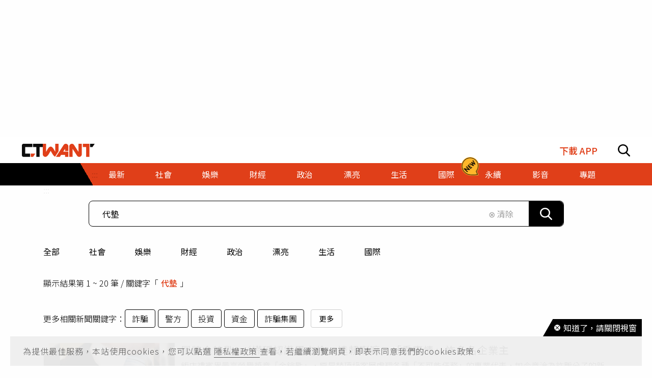

--- FILE ---
content_type: text/html; charset=utf-8
request_url: https://www.ctwant.com/search/%E4%BB%A3%E5%A2%8A/
body_size: 76399
content:
<!doctype html>
<html data-n-head-ssr lang="zh-Hant-TW">
<head >
    <title>「代墊」相關新聞 | CTWANT</title><meta data-n-head="ssr" name="viewport" content="width=device-width, initial-scale=1, minimum-scale=1, maximum-scale=3, user-scalable=yes"><meta data-n-head="ssr" data-hid="keywords" name="keywords" content="CTWANT,時報周刊,周刊王,政治,社會"><meta data-n-head="ssr" data-hid="ogType" property="og:type" content="website"><meta data-n-head="ssr" data-hid="ogImage" property="og:image" content="https://static.ctwant.com/images/dist/ctwant.jpg"><meta data-n-head="ssr" data-hid="ogImageWidth" property="og:image:width" content="858"><meta data-n-head="ssr" data-hid="ogImageHeight" property="og:image:height" content="452"><meta data-n-head="ssr" data-hid="fbPages" property="fb:pages" content="105483392827926"><meta data-n-head="ssr" data-hid="charset" charset="utf-8"><meta data-n-head="ssr" data-hid="ogUrl" property="og:url" content="https://www.ctwant.com/search/%E4%BB%A3%E5%A2%8A/"><meta data-n-head="ssr" data-hid="ogTitle" property="og:title" content="「代墊」相關新聞 | CTWANT"><meta data-n-head="ssr" data-hid="description" name="description" content="冒牌金鑰匙1／謊稱認識周杰倫、達賴喇嘛　「喬事情」詐多名企業主, 冒牌金鑰匙2／三度更名從殯葬業騙到飯店業　李奧國際也成受害人, 替妹妹出錢十年換來一聲「我買房了」　姊姊沉默了"><meta data-n-head="ssr" data-hid="ogDescription" property="og:description" content="冒牌金鑰匙1／謊稱認識周杰倫、達賴喇嘛　「喬事情」詐多名企業主, 冒牌金鑰匙2／三度更名從殯葬業騙到飯店業　李奧國際也成受害人, 替妹妹出錢十年換來一聲「我買房了」　姊姊沉默了"><link data-n-head="ssr" rel="apple-touch-icon" href="https://static.ctwant.com/images/dist/apple-touch-icon.png"><link data-n-head="ssr" data-hid="font-preconnect" rel="preconnect" href="https://fonts.gstatic.com/"><link data-n-head="ssr" data-hid="font-preload" rel="preload" href="https://fonts.googleapis.com/css2?family=Noto+Sans+TC:wght@300;400;500;700&amp;display=swap"><link data-n-head="ssr" data-hid="alternate" rel="alternate" hreflang="zh-Hant" href="https://www.ctwant.com/search/%E4%BB%A3%E5%A2%8A/"><link data-n-head="ssr" data-hid="canonical" rel="canonical" href="https://www.ctwant.com/search/%E4%BB%A3%E5%A2%8A/"><script data-n-head="ssr" src="https://securepubads.g.doubleclick.net/tag/js/gpt.js" defer></script><script data-n-head="ssr" src="https://www.gstatic.com/firebasejs/7.13.2/firebase-app.js" defer></script><script data-n-head="ssr" src="https://www.gstatic.com/firebasejs/7.13.2/firebase-messaging.js" defer></script><script data-n-head="ssr" src="https://www.instagram.com/embed.js" defer></script><script data-n-head="ssr" src="https://www.youtube.com/iframe_api"></script><script data-n-head="ssr" data-hid="gtm-script">if(!window._gtm_init){window._gtm_init=1;(function(w,n,d,m,e,p){w[d]=(w[d]==1||n[d]=='yes'||n[d]==1||n[m]==1||(w[e]&&w[e][p]&&w[e][p]()))?1:0})(window,navigator,'doNotTrack','msDoNotTrack','external','msTrackingProtectionEnabled');(function(w,d,s,l,x,y){w[x]={};w._gtm_inject=function(i){w[x][i]=1;w[l]=w[l]||[];w[l].push({'gtm.start':new Date().getTime(),event:'gtm.js'});var f=d.getElementsByTagName(s)[0],j=d.createElement(s);j.async=true;j.src='https://www.googletagmanager.com/gtm.js?id='+i;f.parentNode.insertBefore(j,f);};w[y]('GTM-NF95NZR')})(window,document,'script','dataLayer','_gtm_ids','_gtm_inject')}</script><script data-n-head="ssr" type="application/ld+json">{"@context":"http://schema.org","@type":"BreadcrumbList","itemListElement":[{"@type":"ListItem","position":1,"item":{"@id":"https://www.ctwant.com","name":"CTWANT"}},{"@type":"ListItem","position":2,"item":{"@id":"https://www.ctwant.com/search/%E4%BB%A3%E5%A2%8A/","name":"「代墊」相關新聞 | CTWANT"}}]}</script><link rel="preload" href="/_nuxt/a770926.js" as="script"><link rel="preload" href="/_nuxt/5fbca18.js" as="script"><link rel="preload" href="/_nuxt/7725c6f.js" as="script"><link rel="preload" href="/_nuxt/a42bc6a.js" as="script"><link rel="preload" href="/_nuxt/82e8349.js" as="script"><style data-vue-ssr-id="3191d5ad:0 20f4381e:0 a59f21ca:0 0dd8a715:0 3f18882e:0 2d89f433:0 238dd9d6:0 3e30d40c:0 35141896:0">.nuxt-progress{position:fixed;top:0;left:0;right:0;height:2px;width:0;opacity:1;-webkit-transition:width .1s,opacity .4s;-o-transition:width .1s,opacity .4s;transition:width .1s,opacity .4s;background-color:#e03f19;z-index:999999}
@-webkit-keyframes notyf-fadeinup{to{opacity:1;-webkit-transform:translateY(0);transform:translateY(0)}}@keyframes notyf-fadeinup{0%{opacity:0;-webkit-transform:translateY(25%);transform:translateY(25%)}to{opacity:1;-webkit-transform:translateY(0);transform:translateY(0)}}@-webkit-keyframes notyf-fadeinleft{to{opacity:1;-webkit-transform:translateX(0);transform:translateX(0)}}@keyframes notyf-fadeinleft{0%{opacity:0;-webkit-transform:translateX(25%);transform:translateX(25%)}to{opacity:1;-webkit-transform:translateX(0);transform:translateX(0)}}@-webkit-keyframes notyf-fadeoutright{to{opacity:0;-webkit-transform:translateX(25%);transform:translateX(25%)}}@keyframes notyf-fadeoutright{0%{opacity:1;-webkit-transform:translateX(0);transform:translateX(0)}to{opacity:0;-webkit-transform:translateX(25%);transform:translateX(25%)}}@-webkit-keyframes notyf-fadeoutdown{to{opacity:0;-webkit-transform:translateY(25%);transform:translateY(25%)}}@keyframes notyf-fadeoutdown{0%{opacity:1;-webkit-transform:translateY(0);transform:translateY(0)}to{opacity:0;-webkit-transform:translateY(25%);transform:translateY(25%)}}@-webkit-keyframes ripple{to{-webkit-transform:scale(1) translateY(-45%) translateX(13%);transform:scale(1) translateY(-45%) translateX(13%)}}@keyframes ripple{0%{-webkit-transform:scale(0) translateY(-45%) translateX(13%);transform:scale(0) translateY(-45%) translateX(13%)}to{-webkit-transform:scale(1) translateY(-45%) translateX(13%);transform:scale(1) translateY(-45%) translateX(13%)}}.notyf{position:fixed;top:0;left:0;height:100%;width:100%;color:#fff;z-index:9999;display:-webkit-box;display:-ms-flexbox;display:flex;-webkit-box-orient:vertical;-webkit-box-direction:normal;-ms-flex-direction:column;flex-direction:column;-webkit-box-align:end;-ms-flex-align:end;align-items:flex-end;-webkit-box-pack:end;-ms-flex-pack:end;justify-content:flex-end;pointer-events:none;-webkit-box-sizing:border-box;box-sizing:border-box;padding:20px}.notyf__icon--error,.notyf__icon--success{height:21px;width:21px;background:#fff;border-radius:50%;display:block;margin:0 auto;position:relative}.notyf__icon--error:after,.notyf__icon--error:before{content:"";background:currentColor;display:block;position:absolute;width:3px;border-radius:3px;left:9px;height:12px;top:5px}.notyf__icon--error:after{-webkit-transform:rotate(-45deg);-ms-transform:rotate(-45deg);transform:rotate(-45deg)}.notyf__icon--error:before{-webkit-transform:rotate(45deg);-ms-transform:rotate(45deg);transform:rotate(45deg)}.notyf__icon--success:after,.notyf__icon--success:before{content:"";background:currentColor;display:block;position:absolute;width:3px;border-radius:3px}.notyf__icon--success:after{height:6px;-webkit-transform:rotate(-45deg);-ms-transform:rotate(-45deg);transform:rotate(-45deg);top:9px;left:6px}.notyf__icon--success:before{height:11px;-webkit-transform:rotate(45deg);-ms-transform:rotate(45deg);transform:rotate(45deg);top:5px;left:10px}.notyf__toast{display:block;overflow:hidden;pointer-events:auto;-webkit-animation:notyf-fadeinup .3s ease-in forwards;animation:notyf-fadeinup .3s ease-in forwards;-webkit-box-shadow:0 3px 7px 0 rgba(0,0,0,.25);box-shadow:0 3px 7px 0 rgba(0,0,0,.25);position:relative;padding:0 15px;border-radius:2px;max-width:300px;-webkit-transform:translateY(25%);-ms-transform:translateY(25%);transform:translateY(25%);-webkit-box-sizing:border-box;box-sizing:border-box;-ms-flex-negative:0;flex-shrink:0}.notyf__toast--disappear{-webkit-transform:translateY(0);-ms-transform:translateY(0);transform:translateY(0);-webkit-animation:notyf-fadeoutdown .3s forwards;animation:notyf-fadeoutdown .3s forwards;-webkit-animation-delay:.25s;animation-delay:.25s}.notyf__toast--disappear .notyf__icon,.notyf__toast--disappear .notyf__message{-webkit-animation:notyf-fadeoutdown .3s forwards;animation:notyf-fadeoutdown .3s forwards;opacity:1;-webkit-transform:translateY(0);-ms-transform:translateY(0);transform:translateY(0)}.notyf__toast--disappear .notyf__dismiss{-webkit-animation:notyf-fadeoutright .3s forwards;animation:notyf-fadeoutright .3s forwards;opacity:1;-webkit-transform:translateX(0);-ms-transform:translateX(0);transform:translateX(0)}.notyf__toast--disappear .notyf__message{-webkit-animation-delay:.05s;animation-delay:.05s}.notyf__toast--upper{margin-bottom:20px}.notyf__toast--lower{margin-top:20px}.notyf__toast--dismissible .notyf__wrapper{padding-right:30px}.notyf__ripple{height:400px;width:400px;position:absolute;-webkit-transform-origin:bottom right;-ms-transform-origin:bottom right;transform-origin:bottom right;right:0;top:0;border-radius:50%;-webkit-transform:scale(0) translateY(-51%) translateX(13%);-ms-transform:scale(0) translateY(-51%) translateX(13%);transform:scale(0) translateY(-51%) translateX(13%);z-index:5;-webkit-animation:ripple .4s ease-out forwards;animation:ripple .4s ease-out forwards}.notyf__wrapper{display:-webkit-box;display:-ms-flexbox;display:flex;-webkit-box-align:center;-ms-flex-align:center;align-items:center;padding-top:17px;padding-bottom:17px;padding-right:15px;border-radius:3px;position:relative;z-index:10}.notyf__icon{width:22px;text-align:center;font-size:1.3em;opacity:0;-webkit-animation:notyf-fadeinup .3s forwards;animation:notyf-fadeinup .3s forwards;-webkit-animation-delay:.3s;animation-delay:.3s;margin-right:13px}.notyf__dismiss{position:absolute;top:0;right:0;height:100%;width:26px;margin-right:-15px;-webkit-animation:notyf-fadeinleft .3s forwards;animation:notyf-fadeinleft .3s forwards;-webkit-animation-delay:.35s;animation-delay:.35s;opacity:0}.notyf__dismiss-btn{background-color:rgba(0,0,0,.25);border:none;cursor:pointer;-webkit-transition:opacity .2s ease,background-color .2s ease;-o-transition:opacity .2s ease,background-color .2s ease;transition:opacity .2s ease,background-color .2s ease;outline:none;opacity:.35;height:100%;width:100%}.notyf__dismiss-btn:after,.notyf__dismiss-btn:before{content:"";background:#fff;height:12px;width:2px;border-radius:3px;position:absolute;left:calc(50% - 1px);top:calc(50% - 5px)}.notyf__dismiss-btn:after{-webkit-transform:rotate(-45deg);-ms-transform:rotate(-45deg);transform:rotate(-45deg)}.notyf__dismiss-btn:before{-webkit-transform:rotate(45deg);-ms-transform:rotate(45deg);transform:rotate(45deg)}.notyf__dismiss-btn:hover{opacity:.7;background-color:rgba(0,0,0,.15)}.notyf__dismiss-btn:active{opacity:.8}.notyf__message{vertical-align:middle;position:relative;opacity:0;-webkit-animation:notyf-fadeinup .3s forwards;animation:notyf-fadeinup .3s forwards;-webkit-animation-delay:.25s;animation-delay:.25s;line-height:1.5em}@media only screen and (max-width:480px){.notyf{padding:0}.notyf__ripple{height:600px;width:600px;-webkit-animation-duration:.5s;animation-duration:.5s}.notyf__toast{max-width:none;border-radius:0;-webkit-box-shadow:0 -2px 7px 0 rgba(0,0,0,.13);box-shadow:0 -2px 7px 0 rgba(0,0,0,.13);width:100%}.notyf__dismiss{width:56px}}/*!
 * Bootstrap Grid v4.3.1 (https://getbootstrap.com/)
 * Copyright 2011-2019 The Bootstrap Authors
 * Copyright 2011-2019 Twitter, Inc.
 * Licensed under MIT (https://github.com/twbs/bootstrap/blob/master/LICENSE)
 */html{-ms-overflow-style:scrollbar}.container{width:100%;padding-right:15px;padding-left:15px;margin-right:auto;margin-left:auto}@media (min-width:576px){.container{max-width:540px}}@media (min-width:768px){.container{max-width:728px}}@media (min-width:992px){.container{max-width:960px}}@media (min-width:1200px){.container{max-width:1140px}}.row{display:-webkit-box;display:-ms-flexbox;display:flex;-ms-flex-wrap:wrap;flex-wrap:wrap;margin-right:-15px;margin-left:-15px}.col-6,.col-12,.col-lg-3,.col-lg-4,.col-md-4,.col-md-6,.col-sm-4{position:relative;width:100%;padding-right:15px;padding-left:15px}.col-6{-ms-flex:0 0 50%;flex:0 0 50%;max-width:50%}.col-6,.col-12{-webkit-box-flex:0}.col-12{-ms-flex:0 0 100%;flex:0 0 100%;max-width:100%}@media (min-width:576px){.col-sm-4{-webkit-box-flex:0;-ms-flex:0 0 33.33333%;flex:0 0 33.33333%;max-width:33.33333%}}@media (min-width:768px){.col-md-4{-webkit-box-flex:0;-ms-flex:0 0 33.33333%;flex:0 0 33.33333%;max-width:33.33333%}.col-md-6{-webkit-box-flex:0;-ms-flex:0 0 50%;flex:0 0 50%;max-width:50%}}@media (min-width:992px){.col-lg-3{-webkit-box-flex:0;-ms-flex:0 0 25%;flex:0 0 25%;max-width:25%}.col-lg-4{-webkit-box-flex:0;-ms-flex:0 0 33.33333%;flex:0 0 33.33333%;max-width:33.33333%}}.m-0{margin:0!important}.m-1{margin:1rem!important}.mt-1{margin-top:1rem!important}.mb-1{margin-bottom:1rem!important}.m-2{margin:1.25rem!important}.mt-2{margin-top:1.25rem!important}.mb-2{margin-bottom:1.25rem!important}.m-3{margin:2rem!important}.mt-3{margin-top:2rem!important}.mb-3{margin-bottom:2rem!important}.m-4{margin:2.625rem!important}.mt-4{margin-top:2.625rem!important}.mb-4{margin-bottom:2.625rem!important}.m-5{margin:3.125rem!important}.m-6{margin:3.75rem!important}.mb-6{margin-bottom:3.75rem!important}.m-7{margin:4.375rem!important}.m-8{margin:5.25rem!important}.m-12{margin:7.5rem!important}.p-0{padding:0!important}.p-1{padding:1rem!important}.p-2{padding:1.25rem!important}.p-3{padding:2rem!important}.p-4{padding:2.625rem!important}.p-5{padding:3.125rem!important}.p-6{padding:3.75rem!important}.p-7{padding:4.375rem!important}.p-8{padding:5.25rem!important}.p-12{padding:7.5rem!important}.m-n1,.m-n2,.m-n3,.m-n4,.m-n5,.m-n6,.m-n7,.m-n8,.m-n12{margin:-1rem!important}.m-auto{margin:auto!important}@media (min-width:576px){.m-sm-0{margin:0!important}.m-sm-1{margin:1rem!important}.m-sm-2{margin:1.25rem!important}.m-sm-3{margin:2rem!important}.m-sm-4{margin:2.625rem!important}.m-sm-5{margin:3.125rem!important}.m-sm-6{margin:3.75rem!important}.m-sm-7{margin:4.375rem!important}.m-sm-8{margin:5.25rem!important}.m-sm-12{margin:7.5rem!important}.p-sm-0{padding:0!important}.p-sm-1{padding:1rem!important}.p-sm-2{padding:1.25rem!important}.p-sm-3{padding:2rem!important}.p-sm-4{padding:2.625rem!important}.p-sm-5{padding:3.125rem!important}.p-sm-6{padding:3.75rem!important}.p-sm-7{padding:4.375rem!important}.p-sm-8{padding:5.25rem!important}.p-sm-12{padding:7.5rem!important}.m-sm-n1,.m-sm-n2,.m-sm-n3,.m-sm-n4,.m-sm-n5,.m-sm-n6,.m-sm-n7,.m-sm-n8,.m-sm-n12{margin:-1rem!important}.m-sm-auto{margin:auto!important}}@media (min-width:768px){.m-md-0{margin:0!important}.m-md-1{margin:1rem!important}.m-md-2{margin:1.25rem!important}.m-md-3{margin:2rem!important}.m-md-4{margin:2.625rem!important}.m-md-5{margin:3.125rem!important}.m-md-6{margin:3.75rem!important}.m-md-7{margin:4.375rem!important}.m-md-8{margin:5.25rem!important}.m-md-12{margin:7.5rem!important}.p-md-0{padding:0!important}.p-md-1{padding:1rem!important}.p-md-2{padding:1.25rem!important}.p-md-3{padding:2rem!important}.p-md-4{padding:2.625rem!important}.p-md-5{padding:3.125rem!important}.p-md-6{padding:3.75rem!important}.p-md-7{padding:4.375rem!important}.p-md-8{padding:5.25rem!important}.p-md-12{padding:7.5rem!important}.m-md-n1,.m-md-n2,.m-md-n3,.m-md-n4,.m-md-n5,.m-md-n6,.m-md-n7,.m-md-n8,.m-md-n12{margin:-1rem!important}.m-md-auto{margin:auto!important}}@media (min-width:992px){.m-lg-0{margin:0!important}.m-lg-1{margin:1rem!important}.m-lg-2{margin:1.25rem!important}.m-lg-3{margin:2rem!important}.m-lg-4{margin:2.625rem!important}.m-lg-5{margin:3.125rem!important}.m-lg-6{margin:3.75rem!important}.m-lg-7{margin:4.375rem!important}.m-lg-8{margin:5.25rem!important}.m-lg-12{margin:7.5rem!important}.p-lg-0{padding:0!important}.p-lg-1{padding:1rem!important}.p-lg-2{padding:1.25rem!important}.p-lg-3{padding:2rem!important}.p-lg-4{padding:2.625rem!important}.p-lg-5{padding:3.125rem!important}.p-lg-6{padding:3.75rem!important}.p-lg-7{padding:4.375rem!important}.p-lg-8{padding:5.25rem!important}.p-lg-12{padding:7.5rem!important}.m-lg-n1,.m-lg-n2,.m-lg-n3,.m-lg-n4,.m-lg-n5,.m-lg-n6,.m-lg-n7,.m-lg-n8,.m-lg-n12{margin:-1rem!important}.m-lg-auto{margin:auto!important}}@media (min-width:1200px){.m-xl-0{margin:0!important}.m-xl-1{margin:1rem!important}.m-xl-2{margin:1.25rem!important}.m-xl-3{margin:2rem!important}.m-xl-4{margin:2.625rem!important}.m-xl-5{margin:3.125rem!important}.m-xl-6{margin:3.75rem!important}.m-xl-7{margin:4.375rem!important}.m-xl-8{margin:5.25rem!important}.m-xl-12{margin:7.5rem!important}.p-xl-0{padding:0!important}.p-xl-1{padding:1rem!important}.p-xl-2{padding:1.25rem!important}.p-xl-3{padding:2rem!important}.p-xl-4{padding:2.625rem!important}.p-xl-5{padding:3.125rem!important}.p-xl-6{padding:3.75rem!important}.p-xl-7{padding:4.375rem!important}.p-xl-8{padding:5.25rem!important}.p-xl-12{padding:7.5rem!important}.m-xl-n1,.m-xl-n2,.m-xl-n3,.m-xl-n4,.m-xl-n5,.m-xl-n6,.m-xl-n7,.m-xl-n8,.m-xl-n12{margin:-1rem!important}.m-xl-auto{margin:auto!important}}.notyf{z-index:100001}/*! normalize.css v8.0.1 | MIT License | github.com/necolas/normalize.css */html{line-height:1.15;-webkit-text-size-adjust:100%}body{margin:0}main{display:block}h1{font-size:2em;margin:.67em 0}hr{-webkit-box-sizing:content-box;box-sizing:content-box;height:0;overflow:visible}pre{font-family:monospace,monospace;font-size:1em}a{background-color:transparent}b{font-weight:bolder}code{font-family:monospace,monospace;font-size:1em}sub{font-size:75%;line-height:0;position:relative;vertical-align:baseline;bottom:-.25em}img{border-style:none}button,input,select{font-family:inherit;font-size:100%;line-height:1.15;margin:0;background-color:transparent}button,input{overflow:visible}button,select{text-transform:none}[type=button],button{-webkit-appearance:button}[type=button]::-moz-focus-inner,button::-moz-focus-inner{border-style:none;padding:0}[type=button]:-moz-focusring,button:-moz-focusring{outline:1px dotted ButtonText}[type=checkbox],[type=radio]{-webkit-box-sizing:border-box;box-sizing:border-box;padding:0}[type=search]{-webkit-appearance:textfield;outline-offset:-2px}[type=search]::-webkit-search-decoration{-webkit-appearance:none}[hidden],template{display:none}*{-webkit-box-sizing:border-box;box-sizing:border-box;font-family:"Noto Sans TC",sans-serif}body,html{margin:0;padding:0;width:100%;font-size:16px;background-color:#fefefe}h1,h2,h3,h4{font-weight:500}h1{font-size:1.875rem}h2{font-size:1.25rem}h3{font-size:1.125rem}h4{font-size:1rem}h1,h2,h3,h4,p{margin:0}hr{display:block;height:1px;border:0;border-top:1px solid #000;margin:10px 0;padding:0}a{text-decoration:none}@-webkit-keyframes fade{0%{opacity:0}to{opacity:1}}@keyframes fade{0%{opacity:0}to{opacity:1}}:after:focus:not(.focus-visible),:after:focus:not(:focus-visible),:before:focus:not(.focus-visible),:before:focus:not(:focus-visible),:focus:not(.focus-visible),:focus:not(:focus-visible){outline:none}a.focus-visible,a:focus-visible,button.focus-visible,button:focus-visible,input.focus-visible,input:focus-visible,select.focus-visible,select:focus-visible{outline:2px solid;outline-color:#3273dc}@media (prefers-reduced-motion:reduce){*,:after,:before{-webkit-transition:none!important;-o-transition:none!important;transition:none!important;-webkit-animation:none!important;animation:none!important;scroll-behavior:auto!important}}.e-tag{padding:5px 13px;border:1px solid #000;color:#000;border-radius:4px;margin-bottom:12px;cursor:pointer}.e-tag:hover{background-color:#e03f19;border-color:#e03f19;color:#fff}.search-tags{margin-bottom:0}@media (max-width:768px){.search-tags{margin-bottom:12px}}.e-category{display:-webkit-box;display:-ms-flexbox;display:flex;margin-bottom:10px}.e-category__child,.e-category__main{padding-top:8px;padding-bottom:8px}.e-category__main{background-color:#e03f19;color:#fff;background:-o-linear-gradient(210deg,transparent 18px,#e03f19 0);background:linear-gradient(240deg,transparent 18px,#e03f19 0);padding-left:16px;padding-right:25px}.e-category__child,.e-category__main{font-size:1rem;font-weight:400;margin:0}.e-category__child{background-color:#fff;color:#000}.e-list{letter-spacing:.5px;color:#e03f19}.e-list li>*{vertical-align:text-top}.e-list li:not(:last-child){margin-bottom:10px}.e-list__link{color:#e03f19}.e-list__link:hover{color:rgba(224,63,25,.6)}.e-btn{display:inline-block;text-align:center;vertical-align:middle}.e-btn,.e-btn-more{border:1px solid transparent;cursor:pointer}.e-btn-more{width:100%;color:#fff;padding:7px 0;background-color:#000;display:-webkit-box;display:-ms-flexbox;display:flex;-webkit-box-pack:center;-ms-flex-pack:center;justify-content:center;-webkit-box-align:center;-ms-flex-align:center;align-items:center}.e-btn-more:hover{background-color:#fff;color:#000;border-color:#000}.e-btn-more:hover .e-btn__arrow-r{fill:#000}.e-btn__arrow-r{width:9px;height:14px;margin-left:6px;fill:#fff}.e-btn-gotop{position:fixed;bottom:100px;right:40px;width:43px;height:43px;background-color:#000;-webkit-box-shadow:0 2px 6px 0 rgba(0,0,0,.12);box-shadow:0 2px 6px 0 rgba(0,0,0,.12);border-radius:50%;display:-webkit-box;display:-ms-flexbox;display:flex;-webkit-box-pack:center;-ms-flex-pack:center;justify-content:center;-webkit-box-align:center;-ms-flex-align:center;align-items:center;border:none;cursor:pointer;z-index:100000}@media (max-width:768px){.e-btn-gotop{bottom:130px;right:20px}}@media (max-width:576px){.e-btn-gotop{bottom:150px}}.e-btn-ad-close{display:-webkit-box;display:-ms-flexbox;display:flex;-webkit-box-align:center;-ms-flex-align:center;align-items:center;-webkit-box-pack:center;-ms-flex-pack:center;justify-content:center;width:30px;height:30px;padding:0;color:#fff;background-color:#000;border-radius:50%}.e-btn-ad-close>img{width:13px}.e-btn-ad-close--fixbottom{position:absolute;top:-12px;right:5px}.e-btn-ad-close--popup{position:absolute;top:-70px;right:-30px;width:35px;height:35px;z-index:10;margin:30px 30px 15px}.e-btn-ad-close--popup>img{width:15px}.e-btn-ad-close--popup>span{width:100%;height:calc(100% + 30px);position:absolute;top:0;left:0}.e-popover{position:fixed;max-width:356px;width:auto;height:auto;background-color:#fff;-webkit-box-shadow:0 2px 7px 0 rgba(0,0,0,.25);box-shadow:0 2px 7px 0 rgba(0,0,0,.25);padding:20px 15px;color:#000;-webkit-transform:translateY(-50%);-ms-transform:translateY(-50%);transform:translateY(-50%);border-radius:4px}.e-popover__header{font-size:1.125rem;font-weight:500;padding:3px}.e-popover__body{height:auto;padding:5px;font-size:1rem;line-height:1.56;letter-spacing:normal;overflow:hidden;-o-text-overflow:ellipsis;text-overflow:ellipsis;display:-webkit-box;-webkit-line-clamp:2;-webkit-box-orient:vertical;white-space:normal}.e-popover__qr-wrapper{display:-webkit-box;display:-ms-flexbox;display:flex;-webkit-box-orient:vertical;-webkit-box-direction:normal;-ms-flex-direction:column;flex-direction:column;-webkit-box-align:center;-ms-flex-align:center;align-items:center}.e-popover:before{content:"";display:inline-block;position:absolute;width:0;height:0;left:-10px;top:43%;border-color:#fff #fff transparent transparent;border-style:solid;border-width:10px;-webkit-box-shadow:2px -2px 2px rgba(0,0,0,.11);box-shadow:2px -2px 2px rgba(0,0,0,.11);-webkit-transform:rotate(225deg);-ms-transform:rotate(225deg);transform:rotate(225deg)}@media (max-width:768px){.e-popover:before{left:auto;right:-9px;-webkit-transform:rotate(45deg);-ms-transform:rotate(45deg);transform:rotate(45deg)}}.e-popover:after{content:"";width:50px;height:100%;position:absolute;top:0;left:-17px}.e-popover:hover{color:#e03f19}.e-time{font-size:.875rem;display:-webkit-box;display:-ms-flexbox;display:flex;-webkit-box-align:center;-ms-flex-align:center;align-items:center;color:#939393}.e-type{display:block;border-left:3px solid;padding-left:7px;margin-bottom:10px}.e-type--red{border-color:#e03f19}.e-type--green{border-color:#00b492}.e-type--bg{position:absolute;top:4px;left:0;background-color:rgba(0,0,0,.2);color:#fff;padding:3px 12px 3px 4px}.e-type--bg>span{margin-bottom:0}.e-video{width:100%;position:relative;padding-bottom:56.25%}.e-video__wrapper{height:55%}.e-video>iframe{width:100%;height:100%;position:absolute;top:0;left:0}.e-video__img-container{position:relative}.e-video__icon{width:0;height:0;border-color:transparent transparent transparent #fff;border-style:solid;border-width:5px 0 5px 7px}.e-video__icon-wrapper{position:absolute;left:0;bottom:0;display:-webkit-box;display:-ms-flexbox;display:flex;-webkit-box-align:center;-ms-flex-align:center;align-items:center;-webkit-box-pack:center;-ms-flex-pack:center;justify-content:center;width:33px;height:24px;background-color:#e03f19}.m-navbar{position:relative;background-color:#e03f19;min-height:44px}.m-navbar:before{content:"";display:block;position:absolute;height:100%;width:15%;max-width:214px;background-color:#000;background:-o-linear-gradient(210deg,transparent 30px,#000 0);background:linear-gradient(240deg,transparent 30px,#000 0)}@media (max-width:576px){.m-navbar:before{width:25%;max-width:81px}}.m-navbar .accesskey-top{position:absolute;width:15%;height:100%;display:-webkit-box;display:-ms-flexbox;display:flex;-webkit-box-align:center;-ms-flex-align:center;align-items:center;-webkit-box-pack:end;-ms-flex-pack:end;justify-content:flex-end}@media (max-width:768px){.m-navbar .accesskey-top{display:none}}.m-navbar .accesskey-top #accesskey-u{color:#c03514}.m-navbar__list{list-style:none;padding:0;display:-webkit-box;display:-ms-flexbox;display:flex;color:#fff;width:65%;margin:0 auto;-webkit-transform:translateX(-5%);-ms-transform:translateX(-5%);transform:translateX(-5%)}@media (max-width:768px){.m-navbar__list{-webkit-transform:none;-ms-transform:none;transform:none}}.m-navbar__list__item{position:relative;min-width:11.11111%;padding:13px 0;display:-webkit-box;display:-ms-flexbox;display:flex;-webkit-box-pack:center;-ms-flex-pack:center;justify-content:center;-webkit-box-align:center;-ms-flex-align:center;align-items:center;white-space:nowrap}.m-navbar__list__item[\:has\(.mark-new\)]{background-color:#d24222}.m-navbar__list__item:has(.mark-new){background-color:#d24222}@media (max-width:768px){.m-navbar__list__item .mark-new{position:relative}}.m-navbar__list__item .mark-new:after{content:"";width:35.2px;height:37px;background-image:url(https://static.ctwant.com/images/dist/header_mark_new-v3.svg);background-repeat:no-repeat;position:absolute;top:-12px;left:0;z-index:1;pointer-events:none;-webkit-animation-name:animateNavbarMarkNewFlashing;animation-name:animateNavbarMarkNewFlashing;-webkit-animation-duration:.8s;animation-duration:.8s;-webkit-animation-iteration-count:infinite;animation-iteration-count:infinite;-webkit-animation-direction:alternate;animation-direction:alternate;-webkit-animation-timing-function:ease-in;animation-timing-function:ease-in;-webkit-animation-delay:3s;animation-delay:3s}@media (max-width:1680px){.m-navbar__list__item .mark-new:after{left:-10px}}@media (max-width:1440px){.m-navbar__list__item .mark-new:after{left:-17px}}@media (max-width:1200px){.m-navbar__list__item .mark-new:after{width:31px;height:32.6px;top:-8px}}@media (max-width:992px){.m-navbar__list__item .mark-new:after{width:26.5px;height:27.9px;top:-5px}}@media (max-width:768px){.m-navbar__list__item .mark-new:after{top:-22px;left:-70px}}@media (max-width:576px){.m-navbar__list__item .mark-new:after{width:28.5px;height:30px}}.m-navbar__list__item:hover .m-navbar__arrow{display:block}.m-navbar__list__item:hover .m-navbar__subnav{height:auto}.m-navbar__list__item__h1{font-size:1rem;font-weight:400;margin:0}@media (max-width:768px){.m-navbar__list__item{position:static;min-width:16.66667%;-webkit-box-flex:0;-ms-flex-positive:0;flex-grow:0}.m-navbar__list__item:active .m-navbar__arrow{display:block}.m-navbar__list__item:active .m-navbar__subnav{height:auto}}@media (max-width:576px){.m-navbar__list__item{min-width:33.33333%}}.m-navbar__list__link{color:#fff;width:100%;text-align:center;border:none;background:none;line-height:1rem;cursor:pointer}@media (max-width:768px){.m-navbar__list{overflow-x:auto;overflow-y:visible}}.m-navbar__arrow{display:none;position:absolute;bottom:0;border-top-width:0;border-top-style:solid;border-right:13px solid transparent;border-left:13px solid transparent;border-bottom:8px solid #c03514}.m-navbar__arrow--hide{display:none!important}.m-navbar__subnav{list-style:none;padding:0;margin:0;height:0;overflow:hidden;width:100%;max-width:112px;text-align:center;background-color:#c03514;position:absolute;-webkit-transform:translateX(-50%);-ms-transform:translateX(-50%);transform:translateX(-50%)}.m-navbar__subnav>li:not(:last-child){position:relative}.m-navbar__subnav>li:not(:last-child):after{content:"";position:absolute;left:50%;bottom:0;-webkit-transform:translateX(-50%);-ms-transform:translateX(-50%);transform:translateX(-50%);width:90%;border-bottom:1px solid #cf3a18}@media (max-width:768px){.m-navbar__subnav{-webkit-transform:translateX(0);-ms-transform:translateX(0);transform:translateX(0)}}.m-navbar__subnav__item{display:block;width:100%;height:100%;padding:8px;color:#fff;text-align:center}.m-navbar__subnav__item[focus-within]{outline-offset:-3px}.m-navbar__subnav__item:focus-within{outline-offset:-3px}.m-navbar__subnav__item:hover .m-navbar__subnav-link-span:after{width:130%}.m-navbar__subnav--outline{height:auto}.m-navbar__subnav--hide{height:0!important}.m-navbar__subnav-link-span{position:relative}.m-navbar__subnav-link-span:after{content:"";position:absolute;bottom:0;left:50%;-webkit-transform:translateX(-50%);-ms-transform:translateX(-50%);transform:translateX(-50%);width:0;border-bottom:1px solid #fff;-webkit-transition:all .2s;-o-transition:all .2s;transition:all .2s}.m-navbar__control{display:none;-webkit-box-align:center;-ms-flex-align:center;align-items:center;position:absolute;top:50%;right:11%;-webkit-transform:translateY(-50%);-ms-transform:translateY(-50%);transform:translateY(-50%);padding:10px;border:none;background:none}@media (max-width:768px){.m-navbar__control{display:-webkit-box;display:-ms-flexbox;display:flex}}@media (max-width:576px){.m-navbar__control{right:20px}}.m-navbar__control:before{content:"New";font-size:.75rem;color:#fff;line-height:22px;letter-spacing:-.2px;-webkit-transform:translateX(5px);-ms-transform:translateX(5px);transform:translateX(5px);opacity:0;-webkit-animation-name:animateNavbarControlText;animation-name:animateNavbarControlText;-webkit-animation-iteration-count:6;animation-iteration-count:6;-webkit-animation-direction:alternate;animation-direction:alternate;-webkit-animation-delay:5s;animation-delay:5s}.m-navbar__control:before,.m-navbar__control>svg{-webkit-animation-duration:3s;animation-duration:3s}.m-navbar__control>svg{-webkit-animation-name:animateNavbarControlArrow;animation-name:animateNavbarControlArrow;-webkit-animation-iteration-count:6;animation-iteration-count:6;-webkit-animation-direction:alternate;animation-direction:alternate;-webkit-animation-delay:5s;animation-delay:5s}@-webkit-keyframes animateNavbarMarkNewFlashing{0%{opacity:1}40%{opacity:1}85%{opacity:.1}to{opacity:.05}}@keyframes animateNavbarMarkNewFlashing{0%{opacity:1}40%{opacity:1}85%{opacity:.1}to{opacity:.05}}@-webkit-keyframes animateNavbarControlArrow{0%{-webkit-transform:translateX(0);transform:translateX(0)}30%{-webkit-transform:translateX(10px);transform:translateX(10px)}to{-webkit-transform:translateX(10px);transform:translateX(10px)}}@keyframes animateNavbarControlArrow{0%{-webkit-transform:translateX(0);transform:translateX(0)}30%{-webkit-transform:translateX(10px);transform:translateX(10px)}to{-webkit-transform:translateX(10px);transform:translateX(10px)}}@-webkit-keyframes animateNavbarControlText{0%{opacity:0}30%{opacity:0}50%{opacity:1}to{opacity:1}}@keyframes animateNavbarControlText{0%{opacity:0}30%{opacity:0}50%{opacity:1}to{opacity:1}}.m-card{position:relative;margin-bottom:20px}.m-card-s{display:-webkit-box;display:-ms-flexbox;display:flex;width:100%;margin-bottom:15px}.m-card-s__img-container{position:relative}.m-card-s__img{margin-right:12px;display:block}.m-card-s__type{top:5px;left:0;font-size:.875rem}.m-card-s__title{font-weight:400;letter-spacing:1.1px;line-height:1.38;font-size:1rem;color:#000}.m-card-s__title--lg{font-size:1.25rem}.m-card-s__content{display:-webkit-box;display:-ms-flexbox;display:flex;-webkit-box-orient:vertical;-webkit-box-direction:normal;-ms-flex-direction:column;flex-direction:column;-webkit-box-pack:justify;-ms-flex-pack:justify;justify-content:space-between}.m-card-s__article{font-weight:300;line-height:normal;letter-spacing:normal;color:#000}.m-card-s__footer{display:-webkit-box;display:-ms-flexbox;display:flex;-webkit-box-pack:justify;-ms-flex-pack:justify;justify-content:space-between}.m-card-s__btn{background-color:#000;color:#fff;padding:4px 11px;letter-spacing:normal}.m-card-s:hover .m-card-s__title{color:#e03f19}@media (min-width:992px){.m-card-s{width:100%;max-width:none}}.m-card-s--sidebar .m-card-s__img{max-width:136px;height:auto}@media (min-width:768px){.m-card-s--sidebar{max-width:310px}}.m-card-s--hot .m-card-s__img{max-width:174px}@media (max-width:992px){.m-card-s--hot .m-card-s__img{max-width:135px}}.m-card-s--hot{margin-bottom:24px}@media (min-width:768px){.m-card-s--hot{max-width:343px}}@media (max-width:992px){.m-card-s--hot{margin-bottom:17px}}@media (min-width:768px){.m-card-s--full{width:100%}}@media (max-width:768px){.m-card-s--full{-ms-flex-wrap:wrap;flex-wrap:wrap}}@media (max-width:768px){.m-card-s--full .m-card-s__article,.m-card-s--full .m-card-s__img-container,.m-card-s--full .m-card-s__title{margin-bottom:10px}}.m-card-s--full .m-card-s__content{width:100%}@media (max-width:768px){.m-card-s--full .m-card-s__img-container{width:100%}}@media (max-width:768px){.m-card-s--full .m-card-s__img{width:100%;height:auto;margin-right:0}}.m-card__title{font-weight:400;margin-top:5px;letter-spacing:1.1px;line-height:normal;font-size:1.125rem;color:#000}.m-card__title--m{font-size:1.5rem;margin-top:24px;margin-bottom:17px}.m-card__title--l{margin-top:22px;margin-bottom:7px;font-size:1.625rem}@media (max-width:992px){.m-card__title--l{font-size:1.5rem}}@media (max-width:576px){.m-card__title--l{font-size:1.125rem}}@media (max-width:992px){.m-card__title{font-size:1rem}}.m-card__content{line-height:normal;letter-spacing:normal;font-weight:300;color:#000}.m-card__type{top:6px;left:.46875rem;font-size:.875rem}.m-card__clock{margin-right:6px}.m-card__hot{width:16px;height:21px;margin-left:6px}.m-card__img{width:100%;height:auto;vertical-align:bottom}.m-card--mle-1{-webkit-line-clamp:1}.m-card--mle-1,.m-card--mle-2{overflow:hidden;-o-text-overflow:ellipsis;text-overflow:ellipsis;display:-webkit-box;-webkit-box-orient:vertical;white-space:normal}.m-card--mle-2{-webkit-line-clamp:2}.m-card--mle-3{-webkit-line-clamp:3}.m-card--mle-3,.m-card--mle-4{overflow:hidden;-o-text-overflow:ellipsis;text-overflow:ellipsis;display:-webkit-box;-webkit-box-orient:vertical;white-space:normal}.m-card--mle-4{-webkit-line-clamp:4}.m-card--mle-5{overflow:hidden;-o-text-overflow:ellipsis;text-overflow:ellipsis;display:-webkit-box;-webkit-line-clamp:5;-webkit-box-orient:vertical;white-space:normal}@media (max-width:768px){.m-card--mle-p-2{overflow:hidden;-o-text-overflow:ellipsis;text-overflow:ellipsis;display:-webkit-box;-webkit-line-clamp:2;-webkit-box-orient:vertical;white-space:normal}}@media (max-width:576px){.m-card--mle-m-7{overflow:hidden;-o-text-overflow:ellipsis;text-overflow:ellipsis;display:-webkit-box;-webkit-line-clamp:7;-webkit-box-orient:vertical;white-space:normal}}.m-card:hover .m-card__title{color:#e03f19}.m-remark{position:relative;margin-top:47px;margin-bottom:30px;padding:25px;background-color:#eee;letter-spacing:.5px;line-height:1.5;border-radius:4px}.m-remark__author{text-align:right}.m-remark__link{color:#e03f19}.m-remark__link:hover{color:rgba(224,63,25,.6)}.m-carousel-headline{margin-bottom:45px}.m-carousel-headline__title-container{display:-webkit-box;display:-ms-flexbox;display:flex;-webkit-box-pack:center;-ms-flex-pack:center;justify-content:center;-webkit-box-align:center;-ms-flex-align:center;align-items:center;position:absolute;left:0;bottom:1px;width:100%;color:#fff;background-color:rgba(0,0,0,.3);line-height:1.25;padding:20px}@media (max-width:576px){.m-carousel-headline__title-container{padding:6px 16px}}.m-carousel-headline__title{font-size:1.625rem;letter-spacing:normal;overflow:hidden;-o-text-overflow:ellipsis;text-overflow:ellipsis;display:-webkit-box;-webkit-line-clamp:1;-webkit-box-orient:vertical;white-space:normal}@media (max-width:768px){.m-carousel-headline__title{font-size:1.375rem}}@media (max-width:576px){.m-carousel-headline__title{font-size:1.125rem;font-weight:500}}@media (max-width:992px){.m-carousel-headline__img{max-width:100vw;height:auto}}.m-carousel-headline__ad.swiper-slide{width:858px;height:452px}.m-carousel-headline__ad.swiper-slide>div{height:100%!important}.m-carousel-headline__ad.swiper-slide iframe{height:100%}.m-carousel-headline__item.swiper-slide{width:auto;height:auto;color:#000}.m-carousel-headline .swiper-slide-next,.m-carousel-headline .swiper-slide-prev{opacity:.3}@media (max-width:768px){.m-carousel-headline .swiper-slide-next,.m-carousel-headline .swiper-slide-prev{opacity:1}}.m-carousel-headline .swiper-button-next,.m-carousel-headline .swiper-button-prev{width:2.8125rem;height:2.8125rem;border-radius:50%;display:-webkit-box;display:-ms-flexbox;display:flex;-webkit-box-pack:center;-ms-flex-pack:center;justify-content:center;-webkit-box-align:center;-ms-flex-align:center;align-items:center;background-color:#fff;-webkit-box-shadow:0 2px 6px 0 rgba(0,0,0,.12);box-shadow:0 2px 6px 0 rgba(0,0,0,.12);border:none}.m-carousel-headline .swiper-button-next:hover img,.m-carousel-headline .swiper-button-prev:hover img{opacity:.5}@media (max-width:576px){.m-carousel-headline .swiper-button-next,.m-carousel-headline .swiper-button-prev{width:2.1875rem;height:2.1875rem}.m-carousel-headline .swiper-button-next img,.m-carousel-headline .swiper-button-prev img{height:12px}}.m-carousel-headline .swiper-button-next:after,.m-carousel-headline .swiper-button-prev:after{display:none}@media (max-width:768px){.m-carousel-headline__ad.swiper-slide{width:100vw;height:auto}}@media (max-width:576px){.m-carousel-headline{margin-bottom:22px}}.m-carousel-hotnews{max-width:100%;width:810px}.m-carousel-hotnews__image{width:100%}.m-carousel-hotnews .swiper-pagination-bullet-active{background-color:#fff}@media (max-width:992px){.m-carousel-hotnews{max-width:100%}}.m-carousel__category{position:absolute;right:0;top:0;padding:6px 20px;color:#fff;font-size:1rem;background-color:rgba(0,0,0,.7)}@media (max-width:576px){.m-carousel__category{font-size:.875rem;padding-left:17px;padding-right:17px}}.m-carousel--hide{opacity:0;overflow:hidden}.m-realtime__date{display:inline-block;background-color:#e03f19;padding:2px 8px;color:#fff;font-size:.875rem}.m-realtime__container{margin-top:5px}.m-realtime__container .row{margin-right:-.71875rem;margin-left:-.71875rem}.m-realtime__container [class*=col-]{padding-right:.71875rem;padding-left:.71875rem}.m-realtime__container .col-12:nth-child(4n+1) .m-realtime__item,.m-realtime__container .col-12:nth-child(4n+2) .m-realtime__item{background-color:#f0f0f0}@media (max-width:992px){.m-realtime__container{margin-top:15px}}@media (max-width:768px){.m-realtime__container .col-12:nth-child(2n) .m-realtime__item{background-color:#fff}.m-realtime__container .col-12:nth-child(odd) .m-realtime__item{background-color:#f0f0f0}}.m-realtime__content{overflow:hidden;-o-text-overflow:ellipsis;text-overflow:ellipsis;display:-webkit-box;-webkit-line-clamp:2;-webkit-box-orient:vertical;white-space:normal;min-height:54px;margin-bottom:11px;font-weight:400}.m-realtime__item{padding:16px 19px;margin-bottom:15px;font-size:1.125rem;line-height:normal;letter-spacing:normal;color:#000}.m-realtime__item:hover .m-realtime__content{color:#e03f19}.m-realtime__bottom{display:-webkit-box;display:-ms-flexbox;display:flex;-webkit-box-align:center;-ms-flex-align:center;align-items:center;line-height:1;min-height:1rem}.m-realtime__bottom>.e-type{margin-bottom:0}.m-realtime__time{margin-left:auto}.m-searchbar{margin-left:auto;margin-right:auto;width:100%;max-width:933px;border:1px solid #000;border-radius:8px;height:51px}.m-searchbar,.m-searchbar__input-wrapper{display:-webkit-box;display:-ms-flexbox;display:flex;-webkit-box-align:center;-ms-flex-align:center;align-items:center}.m-searchbar__input-wrapper{width:93%;padding-left:24px;padding-right:24px}.m-searchbar__input-wrapper>label{display:none}.m-searchbar__input-wrapper>input{width:80%;outline:none;border:none}@media (max-width:576px){.m-searchbar__input-wrapper>input{width:75%}}.m-searchbar__clear{margin-left:auto;color:#a0a0a0;background:none;border:none;cursor:pointer;white-space:nowrap}.m-searchbar__btn{display:-webkit-box;display:-ms-flexbox;display:flex;-webkit-box-pack:center;-ms-flex-pack:center;justify-content:center;-webkit-box-align:center;-ms-flex-align:center;align-items:center;margin-left:auto;background-color:#000;height:100%;width:68px;border-radius:0 8px 8px 0;border:none;cursor:pointer}@media (max-width:768px){.m-searchbar{height:45px}}.m-fontsize{display:inline-block;border:1px solid #000;font-size:0;margin-bottom:10px;min-height:32px}.m-fontsize__item:first-child{border-right:1px solid #000}.m-fontsize__item:hover{background-color:#000;color:#fff}.m-fontsize__item{display:inline-block;font-size:1rem;text-align:center;width:50px;padding-top:6px;padding-bottom:6px;cursor:pointer;border:none;background-color:#fff}.m-login-popup{position:fixed;top:0;z-index:1;background:rgba(0,0,0,.5);width:100vw;height:100vh;overflow:auto}.m-login-popup__wrapper{position:absolute;z-index:1;padding:35px;left:50%;top:50%;-webkit-transform:translate(-50%,-50%);-ms-transform:translate(-50%,-50%);transform:translate(-50%,-50%);border-radius:4px;background-color:#fff;width:750px}@media (max-width:768px){.m-login-popup__wrapper{max-width:345px;margin:0 15px;padding:25px}}@media (max-width:576px){.m-login-popup__wrapper{margin:0;max-width:320px}}.m-login-popup__head{text-align:right;margin-bottom:30px}.m-login-popup__head>img:first-child{cursor:pointer}@media (max-width:768px){.m-login-popup__head{margin-bottom:10px;-webkit-box-pack:end;-ms-flex-pack:end;justify-content:flex-end}}.m-login-popup__body{margin-bottom:50px;display:-webkit-box;display:-ms-flexbox;display:flex;-webkit-box-pack:center;-ms-flex-pack:center;justify-content:center;-webkit-box-align:center;-ms-flex-align:center;align-items:center}@media (max-width:768px){.m-login-popup__body{display:-webkit-box;display:-ms-flexbox;display:flex;-webkit-box-orient:vertical;-webkit-box-direction:normal;-ms-flex-direction:column;flex-direction:column;max-width:271px;margin:auto}}.m-login-popup__img{width:48%;padding-right:50px;text-align:right}.m-login-popup__img>img{max-width:220px}@media (max-width:768px){.m-login-popup__img{display:none}}.m-login-popup__content{width:52%;padding-left:50px;border-left:1px solid #d6d6d6}@media (max-width:768px){.m-login-popup__content{width:100%;padding-left:0;border:none}}.m-login-popup__text{margin-bottom:40px;max-width:271px}.m-login-popup__text>p{text-align:center;margin-bottom:20px}.m-login-popup__text>p:first-child{font-size:1.125rem;color:#000;line-height:1.61;letter-spacing:.3px;font-weight:500}.m-login-popup__text>p:nth-child(2){font-size:1rem;color:#999;line-height:1.33;letter-spacing:.94px}@media (max-width:768px){.m-login-popup__text{margin-bottom:0}.m-login-popup__text>p:first-child{margin-bottom:10px}}.m-login-popup__btn{padding:10px;border-radius:25px;display:-webkit-box;display:-ms-flexbox;display:flex;-webkit-box-pack:center;-ms-flex-pack:center;justify-content:center;-webkit-box-align:center;-ms-flex-align:center;align-items:center;-webkit-box-pack:start;-ms-flex-pack:start;justify-content:flex-start;color:#fff;font-size:1rem;letter-spacing:.37px;cursor:pointer}.m-login-popup__btn-Facebook{background-color:#3656a3;margin-bottom:10px}.m-login-popup__btn-Facebook:before{content:"";width:30px;height:24px;margin-right:15px;display:block;background-image:url(https://static.ctwant.com/images/dist/login_facebook_w.svg);background-repeat:no-repeat;background-position:50%}.m-login-popup__btn-Google{background-color:#dd4b39;margin-bottom:10px}.m-login-popup__btn-Google:before{content:"";width:30px;height:24px;margin-right:15px;display:block;background-image:url(https://static.ctwant.com/images/dist/login_google_w.svg);background-repeat:no-repeat;background-position:0}.m-login-popup__btn-Yahoo{background-color:#720e9e}.m-login-popup__btn-Yahoo:before{content:"";width:30px;height:24px;margin-right:15px;display:block;background-image:url(https://static.ctwant.com/images/dist/login_yahoo_w.svg);background-repeat:no-repeat;background-position:0}.m-login-popup__btn-wrapper{width:271px}@media (max-width:768px){.m-login-popup__btn-wrapper{width:auto;margin:30px 0}}.m-login-popup__footer{text-align:center;display:-webkit-box;display:-ms-flexbox;display:flex;-webkit-box-pack:center;-ms-flex-pack:center;justify-content:center;-webkit-box-align:center;-ms-flex-align:center;align-items:center}.m-login-popup__footer label{font-size:1rem;color:#000;line-height:1;letter-spacing:.25px;margin-left:5px}.m-login-popup__footer a{font-size:1rem;color:#000;line-height:1.93;letter-spacing:.25px;font-weight:500}.m-login-popup__footer input[type=checkbox]{width:15px;height:15px;border:1px solid #000;border-radius:1px;-webkit-appearance:none;-moz-appearance:none;appearance:none;background-color:#fff}.m-login-popup__footer input[type=checkbox]:checked{background-image:url(https://static.ctwant.com/images/dist/login_check.svg);background-repeat:no-repeat;background-position:50%}@media (max-width:768px){.m-login-popup__footer{text-align:left;-webkit-box-align:start;-ms-flex-align:start;align-items:flex-start;margin:0 10px}.m-login-popup__footer input[type=checkbox]{min-width:15px;margin-top:1px}}.l-default--default-font-family *{font-family:sans-serif}.l-header{position:relative;z-index:100000}.l-header__head{min-height:51px;display:-webkit-box;display:-ms-flexbox;display:flex;-webkit-box-pack:justify;-ms-flex-pack:justify;justify-content:space-between;padding:10px 43px;background-color:#fff}.l-header__head>a{line-height:0}@media (max-width:992px){.l-header__head{padding-left:33px;padding-right:33px}}@media (max-width:576px){.l-header__head{padding-left:22px;padding-right:22px}}.l-header__logo-container{display:-webkit-box;display:-ms-flexbox;display:flex;-webkit-box-align:center;-ms-flex-align:center;align-items:center}.l-header__logo-container>a>h1{padding:0;font-size:0}.l-header__logo{width:143px;height:26px}.l-header__img{vertical-align:middle}@media (max-width:992px){.l-header__img{width:auto;height:22px}}@media (max-width:576px){.l-header__img{height:18px}}.l-header__second-logo{width:75px;margin-left:25px}.l-header__second-logo>img{max-width:100%;height:auto}@media (max-width:576px){.l-header__second-logo{width:55px;margin-left:15px}}.l-header__search{cursor:pointer}.l-header__loading{margin-left:40px;margin-right:20px;width:20px;height:20px}.l-header__group{z-index:1}.l-header__downloadapp,.l-header__group,.l-header__login,.l-header__sitemap{position:relative;display:-webkit-box;display:-ms-flexbox;display:flex;-webkit-box-pack:center;-ms-flex-pack:center;justify-content:center;-webkit-box-align:center;-ms-flex-align:center;align-items:center}.l-header__downloadapp,.l-header__login,.l-header__sitemap{margin-right:40px;margin-left:20px}.l-header__downloadapp--signup,.l-header__downloadapp-btn,.l-header__login--signup,.l-header__login-btn,.l-header__sitemap--signup,.l-header__sitemap-btn{color:#e03f19;font-size:1.125rem;font-weight:500;cursor:pointer}@media (max-width:576px){.l-header__downloadapp--signup,.l-header__downloadapp-btn,.l-header__login--signup,.l-header__login-btn,.l-header__sitemap--signup,.l-header__sitemap-btn{font-size:1rem}}.l-header__downloadapp-btn,.l-header__login-btn,.l-header__sitemap-btn{padding:0;border:none;background-color:transparent}.l-header__downloadapp--signin,.l-header__login--signin,.l-header__sitemap--signin{display:-webkit-box;display:-ms-flexbox;display:flex;-webkit-box-pack:center;-ms-flex-pack:center;justify-content:center;-webkit-box-align:center;-ms-flex-align:center;align-items:center}.l-header__downloadapp--signin>p,.l-header__login--signin>p,.l-header__sitemap--signin>p{color:#2e2e2e;margin-left:5px;font-size:1.125rem;cursor:pointer}.l-header__downloadapp--signin img,.l-header__login--signin img,.l-header__sitemap--signin img{border-radius:50%;width:30px;height:30px}@media (max-width:576px){.l-header__downloadapp,.l-header__login,.l-header__sitemap{margin-left:0;margin-right:15px}.l-header__downloadapp--signup,.l-header__login--signup,.l-header__sitemap--signup{font-size:1rem}.l-header__downloadapp--signin>p,.l-header__login--signin>p,.l-header__sitemap--signin>p{display:none}}.l-header__sitemap{margin-right:20px;display:none}@media (max-width:576px){.l-header__sitemap{margin-right:10px}}.l-header__member-menu{list-style:none;margin:0;position:absolute;z-index:50;top:35px;left:auto;right:auto;width:115px;padding:10px 22px;background-color:#fff;border-radius:2px;-webkit-box-shadow:0 2px 4px 0 rgba(0,0,0,.5);box-shadow:0 2px 4px 0 rgba(0,0,0,.5);text-align:center}.l-header__member-menu>li{padding:5px 0;cursor:pointer}.l-header__member-menu a,.l-header__member-menu p{color:#6a6a6a;letter-spacing:1.5px}@media (max-width:576px){.l-header__member-menu{width:115px;left:auto;right:0;top:40px}}.l-header--show .l-header__content{top:0}.l-footer{display:-webkit-box;display:-ms-flexbox;display:flex;-webkit-box-orient:vertical;-webkit-box-direction:normal;-ms-flex-direction:column;flex-direction:column;-webkit-box-align:center;-ms-flex-align:center;align-items:center;background-color:#000;padding:53px 30px 43px;position:relative}.l-footer .accesskey-bottom{position:absolute;width:100%;top:0;left:0;right:0}@media (max-width:768px){.l-footer .accesskey-bottom{display:none}}.l-footer .accesskey-bottom #accesskey-b{color:#555}.l-footer__logo{margin-right:10px;margin-bottom:0}@media (max-width:992px){.l-footer__logo{margin-right:0;margin-bottom:35px}}.l-footer__content{display:-webkit-box;display:-ms-flexbox;display:flex;-webkit-box-align:center;-ms-flex-align:center;align-items:center;margin-bottom:30px}@media (max-width:992px){.l-footer__content{-webkit-box-orient:vertical;-webkit-box-direction:normal;-ms-flex-direction:column;flex-direction:column;margin-bottom:25px}}@media (max-width:576px){.l-footer__content{margin-bottom:10px}}.l-footer__list,.l-footer__social{list-style:none;padding:0;margin:0;display:-webkit-box;display:-ms-flexbox;display:flex;-ms-flex-wrap:wrap;flex-wrap:wrap}.l-footer__list li{margin-bottom:3px;margin-top:3px}@media (max-width:576px){.l-footer__list li{margin-bottom:10px}}.l-footer__list li:not(:last-child){border-right:1px solid #fff}.l-footer__list li:last-child{border-right-color:transparent}.l-footer__list img{vertical-align:bottom}.l-footer__item{display:block;color:#fff;padding:0 50px;font-size:1.125rem}@media (max-width:992px){.l-footer__item{padding-right:15px;padding-left:15px}}@media (max-width:576px){.l-footer__item{padding-right:14px;padding-left:14px;font-size:1rem}}.l-footer__social{margin-bottom:30px}.l-footer__social li{margin-bottom:3px;margin-top:3px}@media (max-width:576px){.l-footer__social li{margin-bottom:10px}}.l-footer__social .l-footer__item{padding:0 30px}@media (max-width:576px){.l-footer__social .l-footer__item{padding:0 10px}}.l-footer__icon-wrapper{display:-webkit-box;display:-ms-flexbox;display:flex;-webkit-box-align:center;-ms-flex-align:center;align-items:center;color:#fff;font-size:1.125rem}@media (max-width:992px){.l-footer__icon-wrapper{font-size:1rem}}.l-footer__icon{height:21px;margin-right:11px}@media (max-width:992px){.l-footer__icon{height:19px;margin-right:6px}}.l-footer__hr{width:80%;border-color:#535353}@media (max-width:768px){.l-footer__hr{width:90%;width:100%}}.l-footer-copyright{max-width:490px;padding-top:25px;color:#a6a6a6;text-align:center;line-height:1.83;letter-spacing:.86px;font-size:.8rem}.l-footer-copyright__title{display:block;font-weight:500;margin-bottom:10px;font-size:.875rem}@media (max-width:992px){.l-footer{padding-left:15px;padding-right:15px}}@media (max-width:576px){.l-footer{padding-top:40px;padding-bottom:70px}}.l-section{margin-bottom:30px}.l-section__title{margin-bottom:15px}.l-section__highLight{color:#e03f19}.l-section .m-imgBlock-s:not(:last-child){margin-bottom:16px}.l-section__content .row{margin-right:-.46875rem;margin-left:-.46875rem}.l-section__content [class*=col-]{padding-right:.46875rem;padding-left:.46875rem}.l-section__content-list{display:-webkit-box;display:-ms-flexbox;display:flex;-ms-flex-wrap:wrap;flex-wrap:wrap;-webkit-box-pack:justify;-ms-flex-pack:justify;justify-content:space-between}.l-ad__wrapper{width:100%}.l-ad__banner,.l-ad__wrapper{display:-webkit-box;display:-ms-flexbox;display:flex;-webkit-box-pack:center;-ms-flex-pack:center;justify-content:center;-webkit-box-align:center;-ms-flex-align:center;align-items:center}.l-ad__banner{-webkit-box-flex:1;-ms-flex-positive:1;flex-grow:1}.l-ad__banner>div{max-width:728px;margin-left:auto;margin-right:auto}.l-ad__article{position:relative;width:100%;min-height:306px;padding-top:28px;padding-bottom:28px;border-top:1px solid #cdcdcd;border-bottom:1px solid #cdcdcd;text-align:center;display:-webkit-box;display:-ms-flexbox;display:flex;-webkit-box-pack:center;-ms-flex-pack:center;justify-content:center;-webkit-box-align:center;-ms-flex-align:center;align-items:center}.l-ad__article:before{content:"贊助商廣告";width:auto;padding:0 7px;top:-13px;text-align:center;color:#a1a1a1;font-size:.875rem;line-height:25px;letter-spacing:1.2px;white-space:nowrap}.l-ad__article:after,.l-ad__article:before{display:block;height:25px;position:absolute;background-color:#fff}.l-ad__article:after{content:"";bottom:-13px;width:13px;padding-right:10px;padding-left:10px;background-image:url(https://static.ctwant.com/images/dist/ad_arrow_grey.svg);background-position:50%;background-repeat:no-repeat;background-size:15px}.l-ad__article-right{margin-left:15px}@media (max-width:576px){.l-ad__article-right{margin-left:0}}@media (max-width:576px){.l-ad__article-ad-space{height:30px}}.l-ad__article-video{min-width:100%}@media (max-width:576px){.l-ad__article{-webkit-box-orient:vertical;-webkit-box-direction:normal;-ms-flex-direction:column;flex-direction:column;min-height:581px}.l-ad__article.single{min-height:306px}}@media (max-width:576px){.l-ad-parallax__container{position:relative;overflow:hidden;height:520px;margin-left:-15px;margin-right:-15px;-webkit-clip-path:inset(0);clip-path:inset(0);clip:rect(0 auto auto 0)}.l-ad-parallax__container:before{content:"贊助商廣告";top:0;z-index:10;background-image:url(https://static.ctwant.com/images/dist/ad_parallax_start.jpg);background-position:0;background-repeat:no-repeat;background-size:contain;text-align:center;color:#fff;font-size:.75rem;line-height:25px;letter-spacing:1.2px}.l-ad-parallax__container:after,.l-ad-parallax__container:before{display:block;position:absolute;width:100%;height:25px;background-color:#000}.l-ad-parallax__container:after{content:"";bottom:0;background-image:url(https://static.ctwant.com/images/dist/ad_parallax_end.jpg),url(https://static.ctwant.com/images/dist/ad_arrow_w.svg);background-position:100%,50%;background-repeat:no-repeat,no-repeat;background-size:contain,15px}.l-ad-parallax__container>.l-ad__article{position:relative;top:50%;right:0;left:0;margin:0 auto;-webkit-transform:translate3d(0,-50%,0);transform:translate3d(0,-50%,0);background-color:transparent;border:none}.l-ad-parallax__container>.l-ad__article:after,.l-ad-parallax__container>.l-ad__article:before{content:none}}.l-ad__all-top{-webkit-box-sizing:content-box;box-sizing:content-box;min-width:970px;min-height:250px;padding-top:20px}@media (max-width:768px){.l-ad__all-top{-webkit-box-sizing:border-box;box-sizing:border-box;min-width:0;min-height:0;padding-top:0}}.l-ad--fixed{position:fixed;bottom:0;left:0;z-index:95}.l-ad--show-pad{display:none}@media (max-width:768px){.l-ad--show-pad{display:-webkit-box;display:-ms-flexbox;display:flex}}.l-ad--hide{display:none}@media (max-width:992px){.l-ad--hide-laptop{display:none}}@media (max-width:768px){.l-ad--hide-pad{display:none}}.l-ad--hide-all-amp-units amp-ad,.l-ad--hide-all-units [id^=div-gpt-ad-]{display:none}.l-ad--sticky{position:sticky;top:0;left:0}.l-tags__wrapper{display:-webkit-box;display:-ms-flexbox;display:flex;-ms-flex-wrap:wrap;flex-wrap:wrap}.l-tags__wrapper.bottom{margin-top:10px;margin-bottom:20px}.l-tags__item:not(:last-child){margin-right:5px}.skip-to-content{position:fixed!important;font-size:1.2rem;top:-.5rem;left:50%;-webkit-transform:translateX(-50%);-ms-transform:translateX(-50%);transform:translateX(-50%);background-color:#fff;border-radius:.375rem;position:absolute;width:1px;height:1px;padding:0;margin:-1px;overflow:hidden;clip:rect(0,0,0,0);white-space:nowrap;border:0;color:#e03f19;z-index:100001}.skip-to-content:focus{position:static;width:auto;height:auto;overflow:visible;clip:auto;white-space:normal;margin:0;padding:1.7rem 2rem 1.2rem;border:1px solid #dedede}.accesskey-center{width:100%;position:absolute;left:0;right:0;z-index:4}@media (max-width:768px){.accesskey-center{display:none}}.accesskey-center #accesskey-c{color:#efefef}
.m-downloadapppopup{position:fixed;top:0;left:0;width:100%;height:100%;max-height:100vh;display:-webkit-box;display:-ms-flexbox;display:flex;-webkit-box-align:center;-ms-flex-align:center;align-items:center;-webkit-box-pack:center;-ms-flex-pack:center;justify-content:center;background-color:rgba(0,0,0,.3);z-index:1000001;overflow:auto}@media (max-width:576px){.m-downloadapppopup{display:block}}.m-downloadapppopup__content{position:relative;width:90%;max-width:550px;background-color:#fff;border-radius:30px;padding-bottom:60px;margin:40px auto;-webkit-box-shadow:0 6.4px 3.8px rgba(0,0,0,.039),0 10.3px 8px rgba(0,0,0,.05),0 13.4px 13.4px rgba(0,0,0,.059),0 18.3px 21.6px rgba(0,0,0,.071),0 32px 40px rgba(0,0,0,.1);box-shadow:0 6.4px 3.8px rgba(0,0,0,.039),0 10.3px 8px rgba(0,0,0,.05),0 13.4px 13.4px rgba(0,0,0,.059),0 18.3px 21.6px rgba(0,0,0,.071),0 32px 40px rgba(0,0,0,.1)}.m-downloadapppopup__content .app-icon{width:80px;height:80px;position:absolute;top:-30px;left:calc(50% - 40px)}@media (max-width:576px){.m-downloadapppopup__content .app-icon{width:70px;height:70px;top:-25px;left:calc(50% - 35px)}}.m-downloadapppopup__content .app-icon>img{width:100%;height:auto;border-radius:10px}.m-downloadapppopup__content>span{display:block;font-size:1.25rem;font-weight:500;text-align:center;padding:80px 60px 0;line-height:28px}@media (max-width:576px){.m-downloadapppopup__content>span{font-size:1rem;padding:70px 40px 0;line-height:24px}}.m-downloadapppopup__content .app-qrcodes{display:-webkit-box;display:-ms-flexbox;display:flex;-ms-flex-pack:distribute;justify-content:space-around;margin-top:30px}@media (max-width:576px){.m-downloadapppopup__content .app-qrcodes{-webkit-box-orient:vertical;-webkit-box-direction:normal;-ms-flex-direction:column;flex-direction:column;margin-top:15px}}.m-downloadapppopup__content .app-qrcodes>div{display:-webkit-box;display:-ms-flexbox;display:flex;-webkit-box-orient:vertical;-webkit-box-direction:normal;-ms-flex-direction:column;flex-direction:column;-webkit-box-align:center;-ms-flex-align:center;align-items:center}@media (max-width:576px){.m-downloadapppopup__content .app-qrcodes>div:last-child{margin-top:30px}}.m-downloadapppopup__content .app-qrcodes>div>canvas{width:160px!important;height:160px!important}@media (max-width:576px){.m-downloadapppopup__content .app-qrcodes>div>canvas{width:140px!important;height:140px!important}}.m-downloadapppopup__content .app-qrcodes>div>span{margin-top:15px;margin-bottom:5px}@media (max-width:576px){.m-downloadapppopup__content .app-qrcodes>div>span{margin-top:0}}.m-downloadapppopup__content .app-qrcodes>div>div{display:-webkit-box;display:-ms-flexbox;display:flex;-webkit-box-align:center;-ms-flex-align:center;align-items:center;background-color:#e03f19;padding:10px 20px;border-radius:30px}.m-downloadapppopup__content .app-qrcodes>div>div>a{color:#fff;padding-left:5px}.m-downloadapppopup__content .app-close{position:absolute;top:10px;right:13px}.m-downloadapppopup__content .app-close>button{width:40px;height:40px;display:block;border:none;background-color:transparent;position:relative;-webkit-transform-origin:center;-ms-transform-origin:center;transform-origin:center;-webkit-transform:rotate(45deg);-ms-transform:rotate(45deg);transform:rotate(45deg);cursor:pointer}.m-downloadapppopup__content .app-close>button:after{content:"";width:25px;height:1.5px;background-color:#939393;-webkit-transform-origin:center;-ms-transform-origin:center;transform-origin:center;display:block;border-radius:2px;position:absolute;top:20px;left:8px}.m-downloadapppopup__content .app-close>button:before{content:"";width:1.5px;height:25px;background-color:#939393;display:block;border-radius:2px;position:absolute;top:8px;left:20px}.fade-enter-active,.fade-leave-active{-webkit-transition:opacity .5s;-o-transition:opacity .5s;transition:opacity .5s}.fade-enter,.fade-leave-to{opacity:0}
.p-search[data-v-282728c6]{padding-top:30px;padding-bottom:100px}.p-search__body[data-v-282728c6]{margin-top:40px;margin-bottom:117px}.p-search__navbar[data-v-282728c6]{position:relative;margin-bottom:5px}.p-search__navbar-list[data-v-282728c6]{list-style:none;padding:0;margin:0;display:-webkit-box;display:-ms-flexbox;display:flex}@media (max-width:576px){.p-search__navbar-list[data-v-282728c6]{overflow-y:auto;padding-bottom:8px}}.p-search__navbar-control[data-v-282728c6]{display:none;position:absolute;top:50%;right:0;-webkit-transform:translateY(-50%);-ms-transform:translateY(-50%);transform:translateY(-50%);height:100%;padding:5px;background-color:#fff}@media (max-width:576px){.p-search__navbar-control[data-v-282728c6]{display:block}}.p-search__category[data-v-282728c6]{width:90px}.p-search__category>button[data-v-282728c6]{padding:0;border:none;background:none;cursor:pointer}.p-search__category>button[data-v-282728c6]:hover{color:#e03f19}@media (max-width:576px){.p-search__category[data-v-282728c6]{min-width:90px}}.p-search__category--active>button[data-v-282728c6]{color:#e03f19}.p-search__result-stats[data-v-282728c6]{display:-webkit-box;display:-ms-flexbox;display:flex;-webkit-box-align:center;-ms-flex-align:center;align-items:center;-ms-flex-wrap:wrap;flex-wrap:wrap;font-size:1rem;font-weight:300;line-height:normal;letter-spacing:normal;margin-top:30px}.p-search__result-stats>h1[data-v-282728c6]{font-size:1rem;color:#e03f19;padding:0 5px}@media (max-width:576px){.p-search__tags-label[data-v-282728c6]{width:100%;margin-bottom:8px}}.p-search__content[data-v-282728c6]{margin-top:30px}.p-search__content .p-search__result[data-v-282728c6]:not(:last-child){padding-bottom:15px;border-bottom:1px solid #c3c3c3}.p-search__nocontent[data-v-282728c6]{text-align:center;padding-top:40px}.p-search__nocontent>p>span[data-v-282728c6]{color:#e03f19}.p-search__more-tags[data-v-282728c6]{display:inline-block;padding:9px 16px;margin-left:8px;border:1px solid #ccc;border-radius:4px;background-color:#fff;font-size:14px;color:#000;cursor:pointer}.p-search__more-tags[data-v-282728c6]:hover{background-color:#f5f5f5}@media (max-width:768px){.p-search__more-tags[data-v-282728c6]{margin-bottom:12px;margin-left:0}}
.m-pagination__container{display:-webkit-box;display:-ms-flexbox;display:flex;-webkit-box-pack:center;-ms-flex-pack:center;justify-content:center;font-size:.875rem}.m-pagination__btn{color:#000;margin:0 25px;padding:3px 4px;min-width:24px;vertical-align:top;text-align:center;cursor:pointer;background:none;border:none}.m-pagination__btn svg{fill:#000}.m-pagination__btn:hover{background-color:#000;color:#fff}.m-pagination__btn:hover svg{fill:#fff}@media (max-width:576px){.m-pagination__btn{margin:0 10px}.m-pagination__btn:hover{background-color:transparent;color:#000}.m-pagination__btn:hover #al,.m-pagination__btn:hover #ar{fill:#000}.m-pagination__btn:active{background-color:#000;color:#fff}.m-pagination__btn:active #al,.m-pagination__btn:active #ar{fill:#fff}}.m-pagination__btn--active{background-color:#000!important;color:#fff!important}
.m-GDPR{position:fixed;left:0;bottom:0;width:100%;padding:0 20px;z-index:100001}.m-GDPR__container{position:relative;display:-webkit-box;display:-ms-flexbox;display:flex;-webkit-box-align:center;-ms-flex-align:center;align-items:center;-webkit-box-pack:start;-ms-flex-pack:start;justify-content:flex-start;padding:18px 25px;background-color:hsla(0,0%,93.7%,.95)}@media (max-width:768px){.m-GDPR__container{-webkit-box-orient:vertical;-webkit-box-direction:normal;-ms-flex-direction:column;flex-direction:column}}@media (max-width:576px){.m-GDPR__container{padding:15px 20px 13px}}.m-GDPR__content{color:#5b5b5b;font-weight:300;letter-spacing:1px;line-height:1.4}.m-GDPR__content>a{color:#5b5b5b;border-bottom:1px solid #5b5b5b}@media (max-width:768px){.m-GDPR__content{font-size:.875rem}}.m-GDPR__btnBox{top:0;width:250px;height:70px}.m-GDPR__btn,.m-GDPR__btnBox{position:absolute;right:0;-webkit-transform:translateY(-100%);-ms-transform:translateY(-100%);transform:translateY(-100%)}.m-GDPR__btn{display:-webkit-box;display:-ms-flexbox;display:flex;-webkit-box-align:center;-ms-flex-align:center;align-items:center;top:70px;background-color:#000;color:#fff;-webkit-clip-path:polygon(10% 0,100% 0,100% 100%,0 100%);clip-path:polygon(10% 0,100% 0,100% 100%,0 100%);padding:8px 10px 8px 22px;border-width:0;cursor:pointer}@media (max-width:768px){.m-GDPR__btn{font-size:.8rem}}.m-GDPR__close-icon{display:-webkit-inline-box;display:-ms-inline-flexbox;display:inline-flex;-webkit-box-align:center;-ms-flex-align:center;align-items:center;-webkit-box-pack:center;-ms-flex-pack:center;justify-content:center;width:12px;height:12px;margin-right:6px;border-radius:50%;background-color:#fff}.m-GDPR__close-icon>img{width:8px;height:8px;vertical-align:middle}@media (max-width:768px){.m-GDPR{padding:0}}
.m-notification{position:fixed;top:10px;left:100px;z-index:100010;padding:16px 20px;background-color:#fff;-webkit-box-shadow:0 2px 5px 0 rgba(0,0,0,.16),0 2px 6px 0 rgba(0,0,0,.12);box-shadow:0 2px 5px 0 rgba(0,0,0,.16),0 2px 6px 0 rgba(0,0,0,.12)}@media (max-width:576px){.m-notification{top:0;left:0;width:100%}}.m-notification__title{font-size:1.125rem;line-height:1.5;font-weight:400;margin-bottom:8px}.m-notification__title img{width:100px}@media (max-width:576px){.m-notification__title{font-size:1rem;margin-bottom:5px}.m-notification__title img{width:79px}}.m-notification__content{line-height:1.5;margin-bottom:15px}@media (max-width:576px){.m-notification__content{margin-bottom:0;font-size:.875rem}}.m-notification__footer{text-align:right}.m-notification__btn{padding:8px 16px;background-color:#fff;cursor:pointer;font-size:1.125rem;border-radius:4px;display:inline-block;border:none}.m-notification__btn:nth-child(2){color:#fff;background-color:#e03f19}.m-notification__btn:nth-child(2):hover{background-color:rgba(224,63,25,.6)}.m-notification__btn:first-child{font-weight:300;color:#666;margin-right:15px}.m-notification__btn:first-child:hover{background:#f5f5f5}@media (max-width:576px){.m-notification__btn{padding:5px 12px;font-size:.875rem}.m-notification__btn:first-child{margin-right:10px}}
@-webkit-keyframes leftRightMove-data-v-2f37cc2d{0%{left:-5px}to{left:-9px}}@keyframes leftRightMove-data-v-2f37cc2d{0%{left:-5px}to{left:-9px}}.m-stream[data-v-2f37cc2d]{max-width:310px;width:100%;position:fixed;bottom:15px;left:15px;z-index:100000}@media (max-width:768px){.m-stream[data-v-2f37cc2d]{max-width:240px;bottom:55px}}@media (max-width:576px){.m-stream[data-v-2f37cc2d]{max-width:220px}}.m-stream--vertical[data-v-2f37cc2d]{max-width:190px}@media (max-width:768px){.m-stream--vertical[data-v-2f37cc2d]{max-width:165px}}@media (max-width:576px){.m-stream--vertical[data-v-2f37cc2d]{max-width:130px}}.m-stream__title[data-v-2f37cc2d]{width:100%;position:relative;background-color:#c03514;padding:8px 30px;border-top-left-radius:40px}@media (max-width:768px){.m-stream__title[data-v-2f37cc2d]{padding:5px 20px}}.m-stream__title[data-v-2f37cc2d]:before{content:"";display:block;width:30px;height:23px;background-image:url(https://static.ctwant.com/images/dist/stream_finger-icon.svg);background-repeat:no-repeat;background-size:contain;position:absolute;top:2px;left:-5px;-webkit-animation-name:leftRightMove-data-v-2f37cc2d;animation-name:leftRightMove-data-v-2f37cc2d;-webkit-animation-duration:.5s;animation-duration:.5s;-webkit-animation-iteration-count:infinite;animation-iteration-count:infinite;-webkit-animation-direction:alternate;animation-direction:alternate}@media (max-width:768px){.m-stream__title[data-v-2f37cc2d]:before{width:24px;height:19px;top:3.5px}}.m-stream__title>a[data-v-2f37cc2d]{display:block;font-size:.875rem;color:#fff;-o-text-overflow:ellipsis;text-overflow:ellipsis;overflow:hidden;white-space:nowrap}@media (max-width:768px){.m-stream__title>a[data-v-2f37cc2d]{font-size:.8rem}}@media (max-width:576px){.m-stream__title>a[data-v-2f37cc2d]{font-size:.75rem;line-height:16px}}.m-stream__title-close[data-v-2f37cc2d]{width:30px;height:30px;display:-webkit-box;display:-ms-flexbox;display:flex;-webkit-box-pack:center;-ms-flex-pack:center;justify-content:center;-webkit-box-align:center;-ms-flex-align:center;align-items:center;position:absolute;top:-7px;right:-7px;background-color:#000;border-radius:50%;border:none;cursor:pointer;padding:0}@media (max-width:768px){.m-stream__title-close[data-v-2f37cc2d]{width:25px;height:25px;top:-5px;right:-5px}}.m-stream__title-close>img[data-v-2f37cc2d]{width:50%}.m-stream__live[data-v-2f37cc2d]{width:100%;height:0;background-color:#fff;position:relative;border-bottom-left-radius:10px;border-bottom-right-radius:10px;overflow:hidden}.m-stream__live[data-v-2f37cc2d] embed,.m-stream__live[data-v-2f37cc2d] iframe{width:100%!important;height:100%!important;visibility:visible!important;position:absolute;top:0;left:0;-webkit-transition:left;-o-transition:left;transition:left;-webkit-transition-duration:1s;-o-transition-duration:1s;transition-duration:1s;z-index:1}
.m-adpopup{position:fixed;top:0;left:0;width:100%;height:100%;display:-webkit-box;display:-ms-flexbox;display:flex;-webkit-box-align:center;-ms-flex-align:center;align-items:center;-webkit-box-pack:center;-ms-flex-pack:center;justify-content:center;background-color:rgba(0,0,0,.3);z-index:1000002}.m-adpopup__content{position:relative}.l-ad__wrapper{width:100%}.l-ad__banner,.l-ad__wrapper{display:-webkit-box;display:-ms-flexbox;display:flex;-webkit-box-pack:center;-ms-flex-pack:center;justify-content:center;-webkit-box-align:center;-ms-flex-align:center;align-items:center}.l-ad__banner{-webkit-box-flex:1;-ms-flex-positive:1;flex-grow:1}.l-ad__banner>div{max-width:728px;margin-left:auto;margin-right:auto}.l-ad__article{position:relative;width:100%;min-height:306px;padding-top:28px;padding-bottom:28px;border-top:1px solid #cdcdcd;border-bottom:1px solid #cdcdcd;text-align:center;display:-webkit-box;display:-ms-flexbox;display:flex;-webkit-box-pack:center;-ms-flex-pack:center;justify-content:center;-webkit-box-align:center;-ms-flex-align:center;align-items:center}.l-ad__article:before{content:"贊助商廣告";width:auto;padding:0 7px;top:-13px;text-align:center;color:#a1a1a1;font-size:.875rem;line-height:25px;letter-spacing:1.2px;white-space:nowrap}.l-ad__article:after,.l-ad__article:before{display:block;height:25px;position:absolute;background-color:#fff}.l-ad__article:after{content:"";bottom:-13px;width:13px;padding-right:10px;padding-left:10px;background-image:url(https://static.ctwant.com/images/dist/ad_arrow_grey.svg);background-position:50%;background-repeat:no-repeat;background-size:15px}.l-ad__article-right{margin-left:15px}@media (max-width:576px){.l-ad__article-right{margin-left:0}}@media (max-width:576px){.l-ad__article-ad-space{height:30px}}.l-ad__article-video{min-width:100%}@media (max-width:576px){.l-ad__article{-webkit-box-orient:vertical;-webkit-box-direction:normal;-ms-flex-direction:column;flex-direction:column;min-height:581px}.l-ad__article.single{min-height:306px}}@media (max-width:576px){.l-ad-parallax__container{position:relative;overflow:hidden;height:520px;margin-left:-15px;margin-right:-15px;-webkit-clip-path:inset(0);clip-path:inset(0);clip:rect(0 auto auto 0)}.l-ad-parallax__container:before{content:"贊助商廣告";top:0;z-index:10;background-image:url(https://static.ctwant.com/images/dist/ad_parallax_start.jpg);background-position:0;background-repeat:no-repeat;background-size:contain;text-align:center;color:#fff;font-size:.75rem;line-height:25px;letter-spacing:1.2px}.l-ad-parallax__container:after,.l-ad-parallax__container:before{display:block;position:absolute;width:100%;height:25px;background-color:#000}.l-ad-parallax__container:after{content:"";bottom:0;background-image:url(https://static.ctwant.com/images/dist/ad_parallax_end.jpg),url(https://static.ctwant.com/images/dist/ad_arrow_w.svg);background-position:100%,50%;background-repeat:no-repeat,no-repeat;background-size:contain,15px}.l-ad-parallax__container>.l-ad__article{position:relative;top:50%;right:0;left:0;margin:0 auto;-webkit-transform:translate3d(0,-50%,0);transform:translate3d(0,-50%,0);background-color:transparent;border:none}.l-ad-parallax__container>.l-ad__article:after,.l-ad-parallax__container>.l-ad__article:before{content:none}}.l-ad__all-top{-webkit-box-sizing:content-box;box-sizing:content-box;min-width:970px;min-height:250px;padding-top:20px}@media (max-width:768px){.l-ad__all-top{-webkit-box-sizing:border-box;box-sizing:border-box;min-width:0;min-height:0;padding-top:0}}.l-ad--fixed{position:fixed;bottom:0;left:0;z-index:95}.l-ad--show-pad{display:none}@media (max-width:768px){.l-ad--show-pad{display:-webkit-box;display:-ms-flexbox;display:flex}}.l-ad--hide{display:none}@media (max-width:992px){.l-ad--hide-laptop{display:none}}@media (max-width:768px){.l-ad--hide-pad{display:none}}.l-ad--hide-all-amp-units amp-ad,.l-ad--hide-all-units [id^=div-gpt-ad-]{display:none}.l-ad--sticky{position:sticky;top:0;left:0}</style>
    <meta http-equiv="x-dns-prefetch-control" content="on">
    <link rel="dns-prefetch" href="//static.ctwant.com">
    <link rel="dns-prefetch" href="//www.googletagservices.com">
    <link rel="dns-prefetch" href="//www.gstatic.com">
    <link rel="dns-prefetch" href="//fonts.googleapis.com">
    <link rel="dns-prefetch" href="//fonts.gstatic.com">
    <!-- <link rel="dns-prefetch" href="//api.popin.cc"> -->
    <link rel="icon" type="image/x-icon" href="/favicon.ico">
    <link rel="preconnect" href="https://fonts.gstatic.com/" crossorigin="">
</head>
<body >
<noscript data-n-head="ssr" data-hid="gtm-noscript" data-pbody="true"><iframe src="https://www.googletagmanager.com/ns.html?id=GTM-NF95NZR&" height="0" width="0" style="display:none;visibility:hidden" title="gtm"></iframe></noscript><div data-server-rendered="true" id="__nuxt"><!----><div id="__layout"><div><a href="#accesskey-c" title="跳至主要內容區塊" tabindex="1" class="skip-to-content">跳至主要內容區塊</a> <header id="accesskey-u" class="l-header"><div class="l-ad__wrapper l-ad__all-top"><div id="div-gpt-ad-1563334121951-0"></div></div> <div class="l-header__content"><div class="l-header__head"><div class="l-header__logo-container"><a href="/" title="前往至首頁" class="nuxt-link-active"><img src="https://static.ctwant.com/images/dist/logo.svg" width="143" height="26" alt="CTWANT 識別標誌" class="l-header__img l-header__logo"></a></div> <div class="l-header__group"><div class="l-header__downloadapp"><button type="button" title="開啟下載 CTWANT App 視窗" tabindex="-1" class="l-header__downloadapp-btn">
            下載 APP
          </button></div> <a href="/search/" title="前往搜尋頁" class="nuxt-link-active"><img src="https://static.ctwant.com/images/dist/search.svg" width="24" height="24" alt="搜尋符號" class="l-header__img l-header__search"></a></div></div> <nav class="m-navbar l-header__nav"><div class="accesskey-top"><a id="accesskey-u" accesskey="U" href="#accesskey-u" title="上方主選單區塊">:::</a></div> <ul class="container m-navbar__list"><li class="m-navbar__list__item"><button title="前往最新頁" class="m-navbar__list__link">
              最新
            </button> <div class="m-navbar__arrow"></div></li><li class="m-navbar__list__item">
            社會
            <div class="m-navbar__arrow" style="left:auto;"></div> <!----> <ul class="m-navbar__subnav" style="top:0;left:-120px;"><li><a href="/category/%E7%A4%BE%E6%9C%83/" title="前往社會首頁" class="m-navbar__subnav__item"><span class="m-navbar__subnav-link-span">
                    社會首頁
                  </span></a></li><li><a href="/category/%E7%A4%BE%E6%9C%83/%E6%99%82%E4%BA%8B/" title="前往時事頁" class="m-navbar__subnav__item"><span class="m-navbar__subnav-link-span">
                    時事
                  </span></a></li><li><a href="/category/%E7%A4%BE%E6%9C%83/%E7%9B%B4%E6%93%8A/" title="前往直擊頁" class="m-navbar__subnav__item"><span class="m-navbar__subnav-link-span">
                    直擊
                  </span></a></li><li><a href="/category/%E7%A4%BE%E6%9C%83/%E8%AA%BF%E6%9F%A5/" title="前往調查頁" class="m-navbar__subnav__item"><span class="m-navbar__subnav-link-span">
                    調查
                  </span></a></li></ul></li><li class="m-navbar__list__item">
            娛樂
            <div class="m-navbar__arrow" style="left:auto;"></div> <!----> <ul class="m-navbar__subnav" style="top:0;left:-120px;"><li><a href="/category/%E5%A8%9B%E6%A8%82/" title="前往娛樂首頁" class="m-navbar__subnav__item"><span class="m-navbar__subnav-link-span">
                    娛樂首頁
                  </span></a></li><li><a href="/category/%E5%A8%9B%E6%A8%82/%E5%8D%B3%E6%99%82/" title="前往即時頁" class="m-navbar__subnav__item"><span class="m-navbar__subnav-link-span">
                    即時
                  </span></a></li><li><a href="/category/%E5%A8%9B%E6%A8%82/%E5%A4%A7%E6%A2%9D/" title="前往大條頁" class="m-navbar__subnav__item"><span class="m-navbar__subnav-link-span">
                    大條
                  </span></a></li><li><a href="/category/%E5%A8%9B%E6%A8%82/%E5%B0%88%E9%A1%8C/" title="前往專題頁" class="m-navbar__subnav__item"><span class="m-navbar__subnav-link-span">
                    專題
                  </span></a></li><li><a href="/category/%E5%A8%9B%E6%A8%82/%E4%BA%BA%E7%89%A9/" title="前往人物頁" class="m-navbar__subnav__item"><span class="m-navbar__subnav-link-span">
                    人物
                  </span></a></li></ul></li><li class="m-navbar__list__item">
            財經
            <div class="m-navbar__arrow" style="left:auto;"></div> <!----> <ul class="m-navbar__subnav" style="top:0;left:-120px;"><li><a href="/category/%E8%B2%A1%E7%B6%93/" title="前往財經首頁" class="m-navbar__subnav__item"><span class="m-navbar__subnav-link-span">
                    財經首頁
                  </span></a></li><li><a href="/category/%E8%B2%A1%E7%B6%93/%E7%86%B1%E7%B7%9A/" title="前往熱線頁" class="m-navbar__subnav__item"><span class="m-navbar__subnav-link-span">
                    熱線
                  </span></a></li><li><a href="/category/%E8%B2%A1%E7%B6%93/%E4%BA%BA%E7%89%A9/" title="前往人物頁" class="m-navbar__subnav__item"><span class="m-navbar__subnav-link-span">
                    人物
                  </span></a></li><li><a href="/category/%E8%B2%A1%E7%B6%93/%EF%BC%93%EF%BC%A3/" title="前往３Ｃ頁" class="m-navbar__subnav__item"><span class="m-navbar__subnav-link-span">
                    ３Ｃ
                  </span></a></li><li><a href="/category/%E8%B2%A1%E7%B6%93/%E6%B1%BD%E8%BB%8A/" title="前往汽車頁" class="m-navbar__subnav__item"><span class="m-navbar__subnav-link-span">
                    汽車
                  </span></a></li><li><a href="/category/%E8%B2%A1%E7%B6%93/%E5%B0%88%E6%AC%84/" title="前往專欄頁" class="m-navbar__subnav__item"><span class="m-navbar__subnav-link-span">
                    專欄
                  </span></a></li><li><a href="/category/%E8%B2%A1%E7%B6%93/%E6%88%BF%E7%94%A2%E6%96%B0%E5%8B%A2%E5%8A%9B/" title="前往房產新勢力頁" class="m-navbar__subnav__item"><span class="m-navbar__subnav-link-span">
                    房產新勢力
                  </span></a></li></ul></li><li class="m-navbar__list__item">
            政治
            <div class="m-navbar__arrow" style="left:auto;"></div> <!----> <ul class="m-navbar__subnav" style="top:0;left:-120px;"><li><a href="/category/%E6%94%BF%E6%B2%BB/" title="前往政治首頁" class="m-navbar__subnav__item"><span class="m-navbar__subnav-link-span">
                    政治首頁
                  </span></a></li><li><a href="/category/%E6%94%BF%E6%B2%BB/%E7%84%A6%E9%BB%9E/" title="前往焦點頁" class="m-navbar__subnav__item"><span class="m-navbar__subnav-link-span">
                    焦點
                  </span></a></li><li><a href="/category/%E6%94%BF%E6%B2%BB/%E4%BA%BA%E7%89%A9/" title="前往人物頁" class="m-navbar__subnav__item"><span class="m-navbar__subnav-link-span">
                    人物
                  </span></a></li><li><a href="/category/%E6%94%BF%E6%B2%BB/%E8%A9%95%E8%AB%96/" title="前往評論頁" class="m-navbar__subnav__item"><span class="m-navbar__subnav-link-span">
                    評論
                  </span></a></li></ul></li><li class="m-navbar__list__item">
            漂亮
            <div class="m-navbar__arrow" style="left:auto;"></div> <!----> <ul class="m-navbar__subnav" style="top:0;left:-120px;"><li><a href="/category/%E6%BC%82%E4%BA%AE/" title="前往漂亮首頁" class="m-navbar__subnav__item"><span class="m-navbar__subnav-link-span">
                    漂亮首頁
                  </span></a></li><li><a href="/category/%E6%BC%82%E4%BA%AE/%E7%BE%8E%E5%AE%B9/" title="前往美容頁" class="m-navbar__subnav__item"><span class="m-navbar__subnav-link-span">
                    美容
                  </span></a></li><li><a href="/category/%E6%BC%82%E4%BA%AE/%E6%99%82%E5%B0%9A/" title="前往時尚頁" class="m-navbar__subnav__item"><span class="m-navbar__subnav-link-span">
                    時尚
                  </span></a></li><li><a href="/category/%E6%BC%82%E4%BA%AE/%E7%B2%BE%E5%93%81/" title="前往精品頁" class="m-navbar__subnav__item"><span class="m-navbar__subnav-link-span">
                    精品
                  </span></a></li></ul></li><li class="m-navbar__list__item">
            生活
            <div class="m-navbar__arrow" style="left:auto;"></div> <!----> <ul class="m-navbar__subnav" style="top:0;left:-120px;"><li><a href="/category/%E7%94%9F%E6%B4%BB/" title="前往生活首頁" class="m-navbar__subnav__item"><span class="m-navbar__subnav-link-span">
                    生活首頁
                  </span></a></li><li><a href="/category/%E7%94%9F%E6%B4%BB/%E7%B6%9C%E5%90%88/" title="前往綜合頁" class="m-navbar__subnav__item"><span class="m-navbar__subnav-link-span">
                    綜合
                  </span></a></li><li><a href="/category/%E7%94%9F%E6%B4%BB/%E7%BE%8E%E6%97%85/" title="前往美旅頁" class="m-navbar__subnav__item"><span class="m-navbar__subnav-link-span">
                    美旅
                  </span></a></li><li><a href="/category/%E7%94%9F%E6%B4%BB/%E5%81%A5%E5%BA%B7/" title="前往健康頁" class="m-navbar__subnav__item"><span class="m-navbar__subnav-link-span">
                    健康
                  </span></a></li><li><a href="/category/%E7%94%9F%E6%B4%BB/%E5%AF%B5%E7%89%A9/" title="前往寵物頁" class="m-navbar__subnav__item"><span class="m-navbar__subnav-link-span">
                    寵物
                  </span></a></li><li><a href="/category/%E7%94%9F%E6%B4%BB/%E9%81%8B%E5%8B%A2/" title="前往運勢頁" class="m-navbar__subnav__item"><span class="m-navbar__subnav-link-span">
                    運勢
                  </span></a></li><li><a href="/category/%E7%94%9F%E6%B4%BB/%E9%81%8B%E5%8B%95/" title="前往運動頁" class="m-navbar__subnav__item"><span class="m-navbar__subnav-link-span">
                    運動
                  </span></a></li><li><a href="/category/%E7%94%9F%E6%B4%BB/%E6%A2%85%E9%85%92/" title="前往梅酒頁" class="m-navbar__subnav__item"><span class="m-navbar__subnav-link-span">
                    梅酒
                  </span></a></li></ul></li><li class="m-navbar__list__item">
            國際
            <div class="m-navbar__arrow" style="left:auto;"></div> <!----> <ul class="m-navbar__subnav" style="top:0;left:-120px;"><li><a href="/category/%E5%9C%8B%E9%9A%9B/" title="前往國際首頁" class="m-navbar__subnav__item"><span class="m-navbar__subnav-link-span">
                    國際首頁
                  </span></a></li><li><a href="/category/%E5%9C%8B%E9%9A%9B/%E6%9C%80%E6%96%B0/" title="前往最新頁" class="m-navbar__subnav__item"><span class="m-navbar__subnav-link-span">
                    最新
                  </span></a></li><li><a href="/category/%E5%9C%8B%E9%9A%9B/%E5%A4%A7%E9%99%B8/" title="前往大陸頁" class="m-navbar__subnav__item"><span class="m-navbar__subnav-link-span">
                    大陸
                  </span></a></li></ul></li><li class="m-navbar__list__item">
            永續
            <div class="m-navbar__arrow" style="left:auto;"></div> <div class="mark-new"></div> <ul class="m-navbar__subnav" style="top:0;left:-120px;"><li><a href="/topic/42/" title="前往論壇" class="m-navbar__subnav__item"><span class="m-navbar__subnav-link-span">
                    論壇
                  </span></a></li><li><a href="/topic/43/" title="前往新聞頁" class="m-navbar__subnav__item"><span class="m-navbar__subnav-link-span">
                    新聞
                  </span></a></li><li><a href="/topic/44/" title="前往影音頁" class="m-navbar__subnav__item"><span class="m-navbar__subnav-link-span">
                    影音
                  </span></a></li></ul></li><li class="m-navbar__list__item"><a href="/video/" title="前往影音頁" class="m-navbar__list__link">
              影音
            </a> <div class="m-navbar__arrow"></div></li><li class="m-navbar__list__item"><a href="/topic/" title="前往專題頁" class="m-navbar__list__link">
              專題
            </a> <div class="m-navbar__arrow"></div></li></ul> <button title="往後查看類別項目" aria-label="往後查看類別項目" class="m-navbar__control"><svg width="8" height="15"><title>往後查看類別項目</title> <path d="M7.712 8.243l-6.034 6.45a.938.938 0 01-1.39 0 1.102 1.102 0 010-1.486L5.628 7.5.287 1.793a1.102 1.102 0 010-1.485.939.939 0 011.39 0l6.034 6.45c.192.205.288.473.288.742s-.096.538-.288.743z" fill="#fff" fill-rule="nonzero"></path></svg></button></nav> <!----></div></header> <div class="m-downloadapppopup" style="display:none;"><div class="m-downloadapppopup__content"><div class="app-icon"><img src="https://static.ctwant.com/images/dist/app_icon_180x180.jpg" alt="CTWANT App icon" width="180" height="180"></div> <span>安裝我們的 CTWANT APP 體驗更好的服務，接收更快的即時資訊。</span> <div class="app-qrcodes"><div><!----> <span>iPhone</span> <div><img src="https://static.ctwant.com/images/dist/apple-logo-white.png" alt="ios icon" width="20" height="20"> <a href="https://apps.apple.com/tw/app/ctwant-%E5%91%A8%E5%88%8A%E7%8E%8B/id1580357215" target="_blank" rel="noreferrer noopener" title="外網連結 - 另開視窗連結至 App Store 的 CTWANT 下載頁面">立即安裝</a></div></div> <div><!----> <span>Android</span> <div><img src="https://static.ctwant.com/images/dist/android-logo-white.png" alt="android icon" width="20" height="20"> <a href="https://play.google.com/store/apps/details?id=com.ctwant.ctwantapp" target="_blank" rel="noreferrer noopener" title="外網連結 - 另開視窗連結至 Google Play 的 CTWANT 下載頁面">立即安裝</a></div></div></div> <div class="app-close"><button type="button" title="關閉下載 App 視窗" aria-label="關閉下載 App 視窗"></button></div></div></div> <main><div class="accesskey-center container"><a id="accesskey-c" accesskey="C" href="#accesskey-c" title="主要內容區塊">:::</a></div> <div class="p-search container" data-v-282728c6><div class="m-searchbar" data-v-282728c6><div class="m-searchbar__input-wrapper" data-v-282728c6><label for="search_keyword" data-v-282728c6>搜尋</label> <input id="search_keyword" type="text" placeholder="請輸入關鍵字" value="代墊" data-v-282728c6> <button title="清除關鍵字" class="m-searchbar__clear" style="display:;" data-v-282728c6>
        ⊗ 清除
      </button></div> <button title="使用關鍵字搜尋" aria-label="使用關鍵字搜尋" class="m-searchbar__btn" data-v-282728c6><title data-v-282728c6>使用關鍵字搜尋</title> <svg width="24" height="24" data-v-282728c6><path d="M23.635 21.86l-5.916-5.94a9.46 9.46 0 002.354-6.23c0-5.343-4.502-9.69-10.036-9.69S0 4.347 0 9.69c0 5.343 4.503 9.69 10.037 9.69 2.077 0 4.057-.605 5.75-1.753l5.961 5.985c.25.25.585.388.944.388.34 0 .662-.125.907-.353.52-.483.537-1.284.036-1.787zM10.037 2.528c4.09 0 7.418 3.213 7.418 7.162 0 3.95-3.328 7.162-7.418 7.162S2.618 13.64 2.618 9.69c0-3.95 3.328-7.162 7.419-7.162z" fill="#fff" fill-rule="nonzero" data-v-282728c6></path></svg></button></div> <div class="p-search__body" data-v-282728c6><nav class="p-search__navbar" style="display:;" data-v-282728c6><ul class="p-search__navbar-list" data-v-282728c6><li class="p-search__category" data-v-282728c6><button title="關鍵字搜尋後，並依全部類別進行過濾" data-v-282728c6>
            全部
          </button></li><li class="p-search__category" data-v-282728c6><button title="關鍵字搜尋後，並依社會類別進行過濾" data-v-282728c6>
            社會
          </button></li><li class="p-search__category" data-v-282728c6><button title="關鍵字搜尋後，並依娛樂類別進行過濾" data-v-282728c6>
            娛樂
          </button></li><li class="p-search__category" data-v-282728c6><button title="關鍵字搜尋後，並依財經類別進行過濾" data-v-282728c6>
            財經
          </button></li><li class="p-search__category" data-v-282728c6><button title="關鍵字搜尋後，並依政治類別進行過濾" data-v-282728c6>
            政治
          </button></li><li class="p-search__category" data-v-282728c6><button title="關鍵字搜尋後，並依漂亮類別進行過濾" data-v-282728c6>
            漂亮
          </button></li><li class="p-search__category" data-v-282728c6><button title="關鍵字搜尋後，並依生活類別進行過濾" data-v-282728c6>
            生活
          </button></li><li class="p-search__category" data-v-282728c6><button title="關鍵字搜尋後，並依國際類別進行過濾" data-v-282728c6>
            國際
          </button></li></ul> <div class="p-search__navbar-control" data-v-282728c6><title data-v-282728c6>往後移動</title> <svg width="8" height="15" data-v-282728c6><path d="M7.712 8.243l-6.034 6.45a.938.938 0 01-1.39 0 1.102 1.102 0 010-1.486L5.628 7.5.287 1.793a1.102 1.102 0 010-1.485.939.939 0 011.39 0l6.034 6.45c.192.205.288.473.288.742s-.096.538-.288.743z" fill="#000" fill-rule="nonzero" data-v-282728c6></path></svg></div></nav> <span class="p-search__result-stats" data-v-282728c6>
      顯示結果第 1 ~ 20 筆 / 關鍵字「<h1 data-v-282728c6>代墊</h1>」
    </span> <span class="p-search__result-stats" data-v-282728c6><span class="p-search__tags-label" data-v-282728c6>更多相關新聞關鍵字：</span> <a href="/search/%E8%A9%90%E9%A8%99/" title="使用詐騙關鍵字前往搜尋頁並搜尋" rel="" class="e-tag l-tags__item search-tags" data-v-282728c6>
        詐騙
      </a><a href="/search/%E8%AD%A6%E6%96%B9/" title="使用警方關鍵字前往搜尋頁並搜尋" rel="" class="e-tag l-tags__item search-tags" data-v-282728c6>
        警方
      </a><a href="/search/%E6%8A%95%E8%B3%87/" title="使用投資關鍵字前往搜尋頁並搜尋" rel="" class="e-tag l-tags__item search-tags" data-v-282728c6>
        投資
      </a><a href="/search/%E8%B3%87%E9%87%91/" title="使用資金關鍵字前往搜尋頁並搜尋" rel="" class="e-tag l-tags__item search-tags" data-v-282728c6>
        資金
      </a><a href="/search/%E8%A9%90%E9%A8%99%E9%9B%86%E5%9C%98/" title="使用詐騙集團關鍵字前往搜尋頁並搜尋" rel="" class="e-tag l-tags__item search-tags" data-v-282728c6>
        詐騙集團
      </a> <button class="p-search__more-tags" data-v-282728c6>
        更多
      </button></span> <div class="p-search__content" data-v-282728c6><a href="/article/467488/" title="前往新聞頁面" class="m-card-s m-card-s--full p-search__result" data-v-282728c6><div class="m-card-s__img-container" data-v-282728c6><!----> <img data-src="https://static.ctwant.com/images/cover/88/467488/sm-15a8102e9784dc146e9bc2647b40448e.jpg" alt="alt" src="https://static.ctwant.com/images/dist/imageholder.jpg" onerror="this.src='https://static.ctwant.com/images/dist/default_cover_md.png'" width="258" height="135" class="lazyload m-card-s__img" data-v-282728c6> <!----></div> <div class="m-card-s__content" data-v-282728c6><h2 class="m-card-s__title m-card-s__title--lg" data-v-282728c6>冒牌金鑰匙1／謊稱認識周杰倫、達賴喇嘛　「喬事情」詐多名企業主</h2> <p class="m-card-s__article m-card--mle-3 m-card--mle-m-7" data-v-282728c6>飯店禮賓界最高榮譽獎章「金鑰匙」，原是替頂級客層處理各種「不可能任務」的專業代表，如今竟淪為詐騙分子的新偽裝！CTWANT接獲讀者爆料，中台灣出現一名「冒牌金鑰匙」到處行騙，竟是前年花蓮五星飯店盜竊新人80萬禮金的鄧姓男子。2025年他跨越中央山脈，改名換姓轉移詐騙陣地，這次他假扮「金鑰匙」，四處謊稱「什麼都能幫忙處理」，已知累計詐騙金額至少300萬元。 2024年9月，一對新人在花蓮五星飯店宴客，將80萬元禮金交給飯店禮賓部經理鄧姓男子保管，沒想到竟被鄧男私吞，最後鬧上新聞版面引發熱議。據讀者爆料，鄧男這次謊稱自己是飯店界服務過多名層峰級貴賓的「金鑰匙」管家，遊走在台北、台中企業主間，自稱人脈廣闊，可以幫忙「喬事情」。夏男自稱在中國大陸取得金鑰匙認證，因曾服務過而認識周杰倫、達賴喇嘛、泰國總理...等人。（圖／侯世駿攝）&nbsp;讀者爆料，鄧男改名換姓成了夏男，於去年5月前在台北某高端會員俱樂部任職，後來結識了幾位中部企業主，並自稱曾在中國連鎖國際五星飯店服務，在中國拿到「金鑰匙」認證，服務過多位頂流人士，像是周杰倫、達賴喇嘛、泰國總理等人，凡聽聞企業主們有什麼投資想法，他便自告奮勇稱有人脈可幫忙「處理」。孰料，「金鑰匙」根本就是騙局一場，他的朋友多人，已得知被騙了至少300萬元。 金鑰匙是國際旅館金鑰匙協會頒發給飯店禮賓人員的最高榮譽徽章，入會條件需具備5年以上飯店禮賓主管經驗、精通2~3種以上語言，經嚴格考試與評審，才能獲得這項飯店服務界最高榮譽。金鑰匙會員又被稱為「萬事通」，能處理從日常安排到極難任務的客戶需求，舉凡搶演唱會門票、訂位米其林熱門餐廳、行程和活動規劃等，他們會竭盡所能達成任務，台灣目前經過認證的金鑰匙總共有28把。夏男自稱人脈廣能幫大家處理事情，進而打進企業主社交圈。（圖／爆料人提供）據讀者爆料，去年中，夏男聲稱可以拿到某精品品牌6折價，於是幾人打算在台中七期精華地段合夥開精品店，還煞有其事一起去國外買貨，前前後後受害人<span style="color:#e03f19;">代墊</span>款項約有200萬元。期間，夏男還稱認識寶格麗的設計師，精品店的裝潢設計圖可提供意見，以及商借寶格麗的珠寶來展示。夏男只要得知對方有公司營運或投資上的需求，即誆稱可以幫忙牽線、介紹、處理。（圖／林榮芳攝）另一名受害企業主，則是因在越南有筆應收帳款，夏男知道後，便稱有管道可幫忙收回，但需要「打點」，於是向受害人借了一筆120萬元的款項謊稱處理費用，該筆越南應收款項至今未收回。據了解，此案當事人已提告，雖最終達成和解，但並未在約定時間內返還款項。 另外，沒有造成金錢損失的詐騙行為還包括，夏男自稱認識時任泰國女總理貝東丹，泰國有片土地要開發成特區，於是他帶了一名企業主前往泰國要和貝東丹見面，但因轉機行程延誤，且他稱貝東丹對遲到行為感到不悅，所以破局。不過因為中間夏男曾用視訊跟一名泰國女子短暫通話，所以讓多名企業主對此事深信不疑。 去年，台中新光三越因氣爆意外停業長達半年多，一名服飾品牌的企業主則是有意趁櫃位調整進駐設櫃，夏男得知後，稱認識新光三越董事長可幫忙安排，「不過每次詢問都是推託之詞！」爆料人表示，後來企業主們發現夏男擅於畫大餅，很多事講了卻做不到，且人脈已經超過「金鑰匙」的正常範圍，才紛紛開始有警覺。 爆料人表示，因為很多受騙企業主擔心受害事件曝光會影響公司聲譽，且大多沒有太大損失，所以不願具名投訴，但依舊希望能透過爆料，提醒目前可能與「金鑰匙」正在談合作的其他人，提高警覺、小心成為下一個受害者。記者致電夏男，手機有接通，但當詢問他是否真的有拿到金鑰匙認證，他便直接掛電話。記者嘗試傳簡訊詢問，截稿前未獲更多回應。</p> <div class="m-card-s__footer" data-v-282728c6><time datetime="01月26日, 2026" class="e-time" data-v-282728c6><img src="https://static.ctwant.com/images/dist/clock.svg" width="14" height="14" alt="發佈時間圖示" class="m-card__clock" data-v-282728c6>
              01月26日, 2026
            </time> <span class="m-card-s__btn" data-v-282728c6>
              繼續閱讀
            </span></div></div></a><a href="/article/467489/" title="前往新聞頁面" class="m-card-s m-card-s--full p-search__result" data-v-282728c6><div class="m-card-s__img-container" data-v-282728c6><!----> <img data-src="https://static.ctwant.com/images/cover/89/467489/sm-ff3abf0d8a96ad24a878364034b73678.jpg" alt="alt" src="https://static.ctwant.com/images/dist/imageholder.jpg" onerror="this.src='https://static.ctwant.com/images/dist/default_cover_md.png'" width="258" height="135" class="lazyload m-card-s__img" data-v-282728c6> <!----></div> <div class="m-card-s__content" data-v-282728c6><h2 class="m-card-s__title m-card-s__title--lg" data-v-282728c6>冒牌金鑰匙2／三度更名從殯葬業騙到飯店業　李奧國際也成受害人</h2> <p class="m-card-s__article m-card--mle-3 m-card--mle-m-7" data-v-282728c6>CTWANT接獲讀者爆料，台中出現一名「冒牌金鑰匙」到處行騙，竟是前年花蓮五星飯店盜竊新人80萬禮金的鄧姓男子。這次他改名換姓成了夏男，假扮飯店禮賓界最高榮譽獎章「金鑰匙」，四處謊稱「什麼都能幫忙處理」，以融入企業家社交圈。爆料者指出，後期謊言快被搓破時，他經常以身體不佳、住院為由失聯，甚至還稱自己進入精神病院，來請求對方諒解。回顧2024年9月，一對新人在花蓮知名五星飯店舉辦婚宴，將80萬元的禮金交給飯店禮賓經理鄧男保管，當要取回款項時，鄧男不斷找藉口推託，最後，新人與飯店財務跟副理到保險箱取款，發現箱內空無一物，原來遭鄧男捲款落跑。 當時，同事還傳訊息詢問鄧男，鄧男也未迴避坦言「對，我犯了大錯」，並表示禮金放在他的車上，而他人已經在台中。該五星飯店最後<span style="color:#e03f19;">代墊</span>將禮金歸還給新人，於2024年10月9日開除鄧男，並提出相關法律責任以予求償。 根據CTWANT記者追蹤後續發展，花蓮五星飯店提告後，鄧男開庭表現可憐請求和解，最後以分期方式返還款項達成和解，不過原定去年10月要支付第一期款項，人即消失了。該飯店也透露，因為該職務需接觸多名VIP客戶，當初鄧男還主動出示良民證，事情爆發後才發現，面試給的資料都是假的，良民證也是偽造。 事實上，鄧男過去是前科累累。鄧男為花蓮人，12年前，曾提供銀行提款卡和密碼給詐騙集團，幫助詐騙取財；7年前從事殯葬業時，藉職務之便詐騙被害人購買塔位，錢卻全入自己口袋，遭控侵佔71萬餘元。隨後鄧男便輾轉到了墾丁某飯店工作，2023年2月回到家鄉花蓮五星飯店擔任禮賓部經理。期間已多次更名。李奧國際去年4月即發現夏男異狀、金鑰匙認證也是假的，曾發聲明提醒大家提高警覺。（圖／翻攝自李奧國際臉書）根據CTWANT記者調查，2024年10月遭花蓮飯店開除後，鄧男改名換姓成夏男到了台北，在高端俱樂部李奧國際任職，不過就在去年4月25日，李奧國際大動作在官網及臉書發出官方聲明與夏男切割，「經本公司於公開管道查詢，前員工夏男曾對外聲稱為「國際旅館金鑰匙協會」（Les Clefs d'Or）之認證會員。惟本公司於夏姓前員工入職起，即數次要求其提供正式認證文件，夏姓前員工均未提出。」、「李奧國際秉持正派經營原則，恪遵法規、資訊公開透明，自成立以來從未授權任何人士於未具正式委任資格及未經簽約情況下，向外收取任何形式之禮賓服務費用。」 不過顯然這篇聲明並未擴散，夏男在認識的企業主圈開始打滾博取信任，但依舊稱自己獲得「金鑰匙」認證，對於為何離開李奧國際，他則稱因與公司有爭議，公司不信任他。 爆料人描述鄧男，目測年齡約35~40歲，實際年齡僅30出頭，身高約180公分，體型高大壯碩，「不過長得永遠都睡不飽的樣子，他說他身體不好、心臟有問題，需要很常回醫院，因此打給他，他常以在醫院為由無法接電話。」 由於，「金鑰匙」須精通2~3種以上語言，不過他們卻發現，夏男英文不好，遭質疑「金鑰匙」身分時，他則辯稱，因為英文太久沒用，以及他是在中國取得金鑰匙認證，台灣並不承認。不少受騙企業主因沒有太大損失，也擔心曝光，所以不願具名，但依舊希望能提醒目前可能與「金鑰匙」或「夏男」正在談合作的人，提高警覺。（圖／林榮芳攝）直到6月，夏男露出的破綻越來越多，友人開始查詢他的背景，才知道他與2024年花蓮五星飯店盜竊新人80萬元禮金的鄧男是同一人。爆料人表示，對於每一次的質疑，夏男都坦言不諱，但又另有一套說詞，像是，「80萬元的款項其實是被主管拿走，因為他收了一筆錢，幫別人出來頂罪。」 儘管後期大家已對夏男不信任，他還會繼續打電話借錢，或是稱自己因開刀、「做了一些傻事進了精神病院」等理由，不接電話和拖延承諾的事宜，讓爆料人相當詫異和傻眼。記者致電夏男，手機有接通，但當詢問他是否真的有拿到金鑰匙認證，他便直接掛電話。記者嘗試傳簡訊詢問，截稿前未獲更多回應。</p> <div class="m-card-s__footer" data-v-282728c6><time datetime="01月26日, 2026" class="e-time" data-v-282728c6><img src="https://static.ctwant.com/images/dist/clock.svg" width="14" height="14" alt="發佈時間圖示" class="m-card__clock" data-v-282728c6>
              01月26日, 2026
            </time> <span class="m-card-s__btn" data-v-282728c6>
              繼續閱讀
            </span></div></div></a><a href="/article/466384/" title="前往新聞頁面" class="m-card-s m-card-s--full p-search__result" data-v-282728c6><div class="m-card-s__img-container" data-v-282728c6><!----> <img data-src="https://static.ctwant.com/images/cover/84/466384/sm-57427fdc11d5adc076721b528eda11be.jpg" alt="alt" src="https://static.ctwant.com/images/dist/imageholder.jpg" onerror="this.src='https://static.ctwant.com/images/dist/default_cover_md.png'" width="258" height="135" class="lazyload m-card-s__img" data-v-282728c6> <!----></div> <div class="m-card-s__content" data-v-282728c6><h2 class="m-card-s__title m-card-s__title--lg" data-v-282728c6>替妹妹出錢十年換來一聲「我買房了」　姊姊沉默了</h2> <p class="m-card-s__article m-card--mle-3 m-card--mle-m-7" data-v-282728c6>姊妹年齡差距超過十歲。姐姐從妹妹大學時期開始，就經常為對方分擔旅遊、聚餐與家庭節日開銷，面對外人與父母也總以「兩人一起出錢」帶過。她看著妹妹半工半讀、經常吃不好，也從未見對方穿戴名牌，總覺得該替她多做一些。近日，妹妹突然在家庭群組中宣布購屋的消息，語氣欣喜。這一則訊息讓40多歲、仍無房產與車輛的姐姐靜默許久，心中升起一絲說不出的心酸。這名女網友近日在臉書社團發文，透露自己十年來為了照顧年幼的妹妹，經常在家庭聚會與節日時主動替對方分擔開銷，甚至在家中對父母強調兩人「共同負擔」，從未讓妹妹感到經濟壓力。原PO表示，自己與妹妹相差十多歲，看著妹妹從大學時期半工半讀、獨自在外租屋生活，甚至經常在家庭群組分享三餐不正常的困境，她感到相當心疼。身為過來人，她深知生活艱難，因此總在各種節日與家庭場合主動承擔妹妹的費用，包括旅遊、聚餐、父母生日等，甚至在經濟分擔上為妹妹「<span style="color:#e03f19;">代墊</span>多年」。她坦言，這樣的經濟支持已默默持續了十年，未料妹妹近日在群組中開心宣布購屋成功，這突如其來的消息讓她頓時無法釋懷，忍不住感慨：「姊姊也40幾歲了，沒房沒車，怎麼覺得這麼心酸？」貼文曝光後，引發許多網友共鳴與安慰。有人鼓勵原PO：「妳的付出總會有回報，好運會累積的」、「善良的人值得擁有幸福」，也有人提醒她應開始為自己著想：「從現在起，不用再幫妹妹分擔了，是時候替自己努力」、「自己的妹妹自己疼沒錯，但也別忘了愛自己」。也有網友表示，妹妹節儉買房，代表努力有了成果，應該替她感到開心，「比起亂花錢或負債，至少她把錢用在正確的地方」。儘管心情一時難以平復，原PO的故事仍引發不少討論，反映出家庭成員間在經濟支持與心理感受上的微妙平衡，也提醒人們，在無私照顧他人的同時，也別忽略自身的需要與未來規劃。</p> <div class="m-card-s__footer" data-v-282728c6><time datetime="01月16日, 2026" class="e-time" data-v-282728c6><img src="https://static.ctwant.com/images/dist/clock.svg" width="14" height="14" alt="發佈時間圖示" class="m-card__clock" data-v-282728c6>
              01月16日, 2026
            </time> <span class="m-card-s__btn" data-v-282728c6>
              繼續閱讀
            </span></div></div></a><a href="/article/465915/" title="前往新聞頁面" class="m-card-s m-card-s--full p-search__result" data-v-282728c6><div class="m-card-s__img-container" data-v-282728c6><!----> <img data-src="https://static.ctwant.com/images/cover/15/465915/sm-a7341fb17b4830941f5f97c1e654ba95.jpg" alt="alt" src="https://static.ctwant.com/images/dist/imageholder.jpg" onerror="this.src='https://static.ctwant.com/images/dist/default_cover_md.png'" width="258" height="135" class="lazyload m-card-s__img" data-v-282728c6> <!----></div> <div class="m-card-s__content" data-v-282728c6><h2 class="m-card-s__title m-card-s__title--lg" data-v-282728c6>免專業、照做就能賺錢？他誤信「刷機測試」兼職代刷信用卡　75萬全沒了</h2> <p class="m-card-s__article m-card--mle-3 m-card--mle-m-7" data-v-282728c6>看似輕鬆又能賺錢的兼職工作，背後可能暗藏巨大風險！一位民眾在臉書看到兼職社團訊息並加入LINE群組，聽信群友推薦的「刷機測試」任務，照指示代刷信用卡、交付現金，短時間內投入75萬多元，直到發現自己帳號被封鎖，對方要求再付錢「解鎖帳號」，才驚覺自己早已落入詐騙圈套。內政部警政署「165打詐儀錶板」近日分享個案，當事人自述，當時他在臉書上看到兼職手工社團，有打字員、代購等工作，想找找看有沒有能輕鬆賺外快的方式貼補家用，於是加入了LINE群組了解細節。當事人表示，剛開始他只是在群組理「潛水」，直到看見一位群友上傳一則「線上刷機測試」貼文，內容指出不需專業背景，只要依指示操作，就能有額外收入，「我一聽覺得好像蠻輕鬆的，對方又一直強調很多人都在做，我也就慢慢放下戒心。」當事人提到，那位群友一步步教他操作網站，聲稱要測試機台是否正常，要求他先幫忙操作，使用他的信用卡線上刷卡，再將商品販售，等到拿到現金後，交給指定的人，走完整個測試流程就可以領到報酬。當事人說，他前後依照對方指示刷卡換現金共5次次刷卡金額加起來新台幣40多萬元，換到的現金扣除報酬後，又拿一部分去交給指定人員；後來他又面交2次大筆現金，期間對方不斷催促他動作要快，強調名額有限、測試階段不能中斷，讓他根本沒有時間多想。當事人指出，直到某天他發現，自己網站上的帳號突然被鎖定，對方要求支付新台幣35萬元就可以「解鎖帳號、把之前的錢一次領回來」，此時他才開始驚覺不對勁，並發現自己已經投入新台幣75萬多元，剩下少到不得了的報酬根本入不敷出，「這時候我才終於明白，從找工作、加入群組、刷卡換現金到面交任務，全都是一場精心設計的陷阱，我居然被騙了！」對此，「165打詐儀錶板」也列出3招防詐小撇步：1、網路上找工作要小心，務必尋求合法有信譽的平台，避免上社群媒體尋找。2、找工作要你<span style="color:#e03f19;">代墊</span>款項、刷卡等，都是高風險行為，切勿上當。3、假刷卡是高風險犯罪行為，可能涉犯幫助洗錢、詐欺等罪，切勿以身試法。</p> <div class="m-card-s__footer" data-v-282728c6><time datetime="01月13日, 2026" class="e-time" data-v-282728c6><img src="https://static.ctwant.com/images/dist/clock.svg" width="14" height="14" alt="發佈時間圖示" class="m-card__clock" data-v-282728c6>
              01月13日, 2026
            </time> <span class="m-card-s__btn" data-v-282728c6>
              繼續閱讀
            </span></div></div></a><a href="/article/465845/" title="前往新聞頁面" class="m-card-s m-card-s--full p-search__result" data-v-282728c6><div class="m-card-s__img-container" data-v-282728c6><!----> <img data-src="https://static.ctwant.com/images/cover/45/465845/sm-59ccb8531f250064e1b21d3ec4d26f71.jpg" alt="alt" src="https://static.ctwant.com/images/dist/imageholder.jpg" onerror="this.src='https://static.ctwant.com/images/dist/default_cover_md.png'" width="258" height="135" class="lazyload m-card-s__img" data-v-282728c6> <!----></div> <div class="m-card-s__content" data-v-282728c6><h2 class="m-card-s__title m-card-s__title--lg" data-v-282728c6>基北北桃TPASS預算卡關！桃市府編6.2億因應　喊話中央儘速通過推動</h2> <p class="m-card-s__article m-card--mle-3 m-card--mle-m-7" data-v-282728c6>115年度中央政府總預算案，迄今仍未進入立法院審議階段，將影響相關補助款下放，恐導致TPASS中斷。對此，桃園市政府交通局長張新福指出，桃市府今年度已編列6.2億預算補助「基北北桃定期票」，喊話中央儘速確認預算程序，以維護民眾權益。桃園市政府交通局12日公告，TPASS基北北桃1200定期票為中央推動的重要民生交通政策，基北北桃已形成緊密生活圈，市府今年度已編列6.2億元預算因應，呼籲中央儘速確認預算，以確保政策穩定延續。張新福指出，TPASS自112年（2023年）7月上線以來，已成為基北北桃通勤、通學族群高度仰賴的交通工具。桃園與雙北之間就業、就學與日常往來頻繁，跨縣市移動已是民眾生活常態，TPASS有效降低交通支出，提升公共運輸使用率，對維繫區域整體運作與民眾生活便利性具有關鍵作用。張新福表示，為落實這項攸關通勤族權益的重要政策，桃園市政府於今年度（115年）預算中編列6.2億元，專款撥補公共運輸業者；在中央補助尚未到位前，市府將同基北北立場，先行籌資<span style="color:#e03f19;">代墊</span>，以確保TPASS服務不中斷，並建議中央政府尚有結餘款項得以延續使用，提升政策執行彈性。依據桃市府資料顯示，今年度「基北北桃定期票」總預算為13.69億元，其中中央補助7.49億元、地方負擔6.2億元；而「桃竹竹苗定期票」今年度預算則為0.95億元，中央補助0.6億元、地方負擔0.35億元。交通局強調，TPASS不僅是交通票證，更是支撐基北北桃共同生活圈的重要公共運輸制度。桃園市政府期盼，中央也應盡力溝通協調，提出應變計畫，早日完成預算程序，讓TPASS政策得以穩定推動、永續發展。</p> <div class="m-card-s__footer" data-v-282728c6><time datetime="01月13日, 2026" class="e-time" data-v-282728c6><img src="https://static.ctwant.com/images/dist/clock.svg" width="14" height="14" alt="發佈時間圖示" class="m-card__clock" data-v-282728c6>
              01月13日, 2026
            </time> <span class="m-card-s__btn" data-v-282728c6>
              繼續閱讀
            </span></div></div></a><a href="/article/462022/" title="前往新聞頁面" class="m-card-s m-card-s--full p-search__result" data-v-282728c6><div class="m-card-s__img-container" data-v-282728c6><!----> <img data-src="https://static.ctwant.com/images/cover/22/462022/sm-944954bfb190bb6fcbcf48b68136eb9b.jpg" alt="alt" src="https://static.ctwant.com/images/dist/imageholder.jpg" onerror="this.src='https://static.ctwant.com/images/dist/default_cover_md.png'" width="258" height="135" class="lazyload m-card-s__img" data-v-282728c6> <!----></div> <div class="m-card-s__content" data-v-282728c6><h2 class="m-card-s__title m-card-s__title--lg" data-v-282728c6>被爆擅改公司密碼侵占200萬　創業天才出面澄清：遭惡意抹黑</h2> <p class="m-card-s__article m-card--mle-3 m-card--mle-m-7" data-v-282728c6>被稱為「創業天才」、曾是17直播與柯賓漢數位金融的共同創辦人、現為量趨科技股份公司的大股東陳泰元，日前被控將員工卡刷爆、暴打公司CEO與合夥人、以男廁客滿為由躲進女廁、擅自更改公司虛擬貨幣的3個帳戶與1個和徐因為創辦公司共用的帳戶密碼，直接捲走價值8萬多顆市價200萬餘元的泰達幣等事。對此，陳泰元15日也出面澄清，強調相關指控均為子虛烏有，並反控對方侵占捲走公司款項，且在已明確收到辭職通知的情況下，至今仍未交還公司大小印鑑。本刊日前報導指出，量趨科技大股東陳泰元被控2023年8月因情緒失控，出手痛打量趨科技戴姓CTO與創辦人之一徐靖騰，與其多次以「男廁客滿」為由，躲進女廁被其他員工發現，事發後陳泰元竟仍以同樣藉口，要求女員工帶他進出男廁，遭忍無可忍的員工怒向勞工局提「職場霸凌」申訴。而陳泰元事後竟還在未經同意的情況下，趁著徐靖騰人在國外，私自擅改屬於公司的3個虛擬貨幣帳戶與1個和徐靖騰共用的虛擬貨幣帳戶密碼，並將帳戶內的8萬顆泰達幣（總價約200萬餘元）轉進自己的冷錢包內。警方獲報後也在11月19日前往搜索，查扣相關事證後，也依照背信、侵占、竊盜與妨害電腦使用等移送偵辦。對此，陳泰元15日澄清強調，已在9月底收到徐先生辭職通知，因此依規定更改公司密碼，並移除離職人員的管理權限，所謂侵占公司款項更僅是將公司款項移往另一個公司旗下的冷錢包，何來侵占之說。事後徐先生不但拒絕提供相關金流，以此佐證其移轉上億元金流之用途，在寄送存證信函等通知時，也全數拒收，隨後便有新聞爆料對其抹黑，時間點實在引人疑竇。而徐在不具備公司管理職務後，也拒絕歸還公司應有權限與相關印鑑，所謂侵占款項也在檢警搜索後全數提存到法院。針對員工卡片被他刷爆一事，陳泰元也強調，支出款項也全是公用使用，由員工先行<span style="color:#e03f19;">代墊</span>，並在事後核銷完成，均未有欠款情事；所謂暴打戴姓CTO與徐靖騰與女廁等相關指控，也「完全沒有這件事，全是抹黑」。陳泰元委託律師聲明。（圖／當事人提供）陳泰元委託律師聲明。（圖／當事人提供）</p> <div class="m-card-s__footer" data-v-282728c6><time datetime="12月15日, 2025" class="e-time" data-v-282728c6><img src="https://static.ctwant.com/images/dist/clock.svg" width="14" height="14" alt="發佈時間圖示" class="m-card__clock" data-v-282728c6>
              12月15日, 2025
            </time> <span class="m-card-s__btn" data-v-282728c6>
              繼續閱讀
            </span></div></div></a><a href="/article/461266/" title="前往新聞頁面" class="m-card-s m-card-s--full p-search__result" data-v-282728c6><div class="m-card-s__img-container" data-v-282728c6><!----> <img data-src="https://static.ctwant.com/images/cover/66/461266/sm-2416b43a01fa233f26e370b0b3ed1604.jpg" alt="alt" src="https://static.ctwant.com/images/dist/imageholder.jpg" onerror="this.src='https://static.ctwant.com/images/dist/default_cover_md.png'" width="258" height="135" class="lazyload m-card-s__img" data-v-282728c6> <!----></div> <div class="m-card-s__content" data-v-282728c6><h2 class="m-card-s__title m-card-s__title--lg" data-v-282728c6>天王好友被告1／周董麻吉涉侵占股東百萬　由布院Milch蛋糕差點害了他</h2> <p class="m-card-s__article m-card--mle-3 m-card--mle-m-7" data-v-282728c6>華語流行天王周杰倫的好友范牧群經常投資做生意，其中包括周杰倫經典歌曲「我不配」MV的取景地「Mr.J義法廚房」，以及近年來聲名大噪的手搖飲店「麥吉machi machi」，都獲周杰倫力挺站台，甚或合資經營。不過范牧群卻被曾經合夥的股東指控侵占公司金額156萬3522元，並遭到台北地檢署起訴，所幸台北地院於今年（2025）11月28日宣判范牧群一審無罪。周杰倫經常為好友范牧群的創業品牌站台，兩人交情深厚。（圖／翻攝自周杰倫IG）此案背景為范牧群於2018年9月20日和多名友人包括陳春湖、劉儀瑩、黃瑜雯合夥成立蜜酪香股份有限公司，將當時連續4年獲得世界金賞冠軍的日本由布院必吃Milch半熟起司蛋糕引進台灣販售，並把櫃位設置在新光三越站前店。不過由於經營不善，蜜酪香股份有限公司最終於2023年12月31日宣布熄燈停業，雖然日本由布院的Milch半熟起司蛋糕依舊受到觀光客喜愛，更是美食部落客們樂於分享的經典美食，但台灣卻是再也見不到其身影。范牧群和多名友人合夥成立蜜酪香公司，將當時連續4年獲得世界金賞冠軍的日本由布院Milch半熟起司蛋糕引進台灣販售。（圖／翻攝自Milch由布院臉書）此外，范牧群更和蜜酪香公司合夥人們因公司資金的流動問題鬧翻，被股東劉儀瑩指控擅自把蜜酪香公司名下的銀行資金匯轉10筆款項至個人名下的帳戶，共計156萬3522元，涉犯業務侵占。檢方偵查過程中范牧群否認犯行，表示大部分的款項「應是我會跟會計講我墊了哪些錢，之後會計再放款給我」、「當時公司已經沒有錢經營公司，所以很多款項都是由我先<span style="color:#e03f19;">代墊</span>」，然而檢察官考量蜜酪香公司以及范牧群的銀行帳戶中確實有此筆金流紀錄等證物，以及劉儀瑩丈夫林聖鈞偵訊中的證詞後，依業務侵占罪起訴范牧群。為審酌此案，合議庭先後傳喚了劉儀瑩、林聖均、蜜酪香公司股東兼主廚林我鑫、3名股東出庭作證以及為蜜酪香公司記帳處理報稅、記帳事宜的順昇記帳及報稅代理人事務所負責人張淑慧。在審理過程中，張淑慧向法院證稱蜜酪香公司虧損已經高達1346萬1018元，其中范牧群已經先<span style="color:#e03f19;">代墊</span>了373萬8755元，其中包括央廚租金、央廚仲介費、央廚押金以及機器電爐訂金等。林我鑫也證稱，公司營運過程偶有<span style="color:#e03f19;">代墊</span>款項情形出現，且只有范牧群會<span style="color:#e03f19;">代墊</span>款項，當公司發不出薪水時，他曾請會計告知范牧群，范牧群也會在當天下午匯款到公司帳戶，所以他知道薪資部分是由他所<span style="color:#e03f19;">代墊</span>的。合議庭審酌後，認為公司在草創初期諸事繁雜，有許多費用需要支出，范牧群身為負責人先墊付款項以後，再由公司匯款返還屬於合理範圍，且根據張淑慧的證詞，范牧群實際<span style="color:#e03f19;">代墊</span>金額高達373萬8755元，明顯大於起訴書所載的侵占金額，最終認定證據不足，宣判范牧群無罪。本刊致電「麥吉machi machi」詢問范牧群的回應，員工表示若有訪問需求，必須先寄email至電子信箱由團隊審核是否方便安排，後續本刊記者寄email 詢問，不過截稿前仍未獲得回應。</p> <div class="m-card-s__footer" data-v-282728c6><time datetime="12月11日, 2025" class="e-time" data-v-282728c6><img src="https://static.ctwant.com/images/dist/clock.svg" width="14" height="14" alt="發佈時間圖示" class="m-card__clock" data-v-282728c6>
              12月11日, 2025
            </time> <span class="m-card-s__btn" data-v-282728c6>
              繼續閱讀
            </span></div></div></a><a href="/article/460535/" title="前往新聞頁面" class="m-card-s m-card-s--full p-search__result" data-v-282728c6><div class="m-card-s__img-container" data-v-282728c6><!----> <img data-src="https://static.ctwant.com/images/cover/35/460535/sm-3575d4c794a19d853105bec86cfaf3db.jpg" alt="alt" src="https://static.ctwant.com/images/dist/imageholder.jpg" onerror="this.src='https://static.ctwant.com/images/dist/default_cover_md.png'" width="258" height="135" class="lazyload m-card-s__img" data-v-282728c6> <!----></div> <div class="m-card-s__content" data-v-282728c6><h2 class="m-card-s__title m-card-s__title--lg" data-v-282728c6>44萬黃金藏辣椒醬！信「穩賺不賠」投資　他差點把錢快遞給詐騙集團</h2> <p class="m-card-s__article m-card--mle-3 m-card--mle-m-7" data-v-282728c6>大陸浙江衢州爆出一起離奇詐騙案。一名男子因輕信網路投資陷阱，竟將價值高達10萬元人民幣（約新台幣44.5萬元）的黃金藏入辣椒醬罐寄出，所幸警方跨省緊急攔截，成功保住財物。王男依詐騙指示購買價值10萬元人民幣（約新台幣44.5萬元）的金條與金珠，藏於辣椒醬罐中寄出。據大陸公安部新聞傳媒中心報導，案件主角王姓男子來自安徽，日前在瀏覽微信影片時被一則自稱「穩賺不賠」的股票投資廣告吸引，進入一個股票交流群並下載一款炒股App。起初投入小額資金後即見「穩定獲利」，幾次提領也順利完成，加上群內不斷有人分享大額提款畫面，他逐漸失去戒心。詐騙集團利用穩賺不賠話術誘導民眾將黃金藏入食品罐寄出，手法新穎、警示意味濃厚。當他準備加碼投入時，客服卻表示無法自行操作大額充值，轉而提議由平台先行<span style="color:#e03f19;">代墊</span>10萬元人民幣（約新台幣44.5萬元），事後僅需以黃金或現金償還即可。王男竟信以為真，立即購買3塊金條與3顆金珠，並依指示將其藏入辣椒醬瓶中，以快遞寄至廣東潮汕地區。未料寄出後，王男前往浙江旅遊途中，得知快遞因地址錯誤無法派送，客服則另提供新收件地址。王男感覺有異，隨即向衢州高鐵新城派出所報案。警方研判為典型「網路投資＋實體寄遞」型詐騙，立即派員陪同王男南下廣東，成功在對方取件前攔截快遞。警方當場開箱驗證，從辣椒醬瓶中如數取出3塊金條與3顆金珠，全數保留完好。警方提醒，凡聲稱高獲利、低風險的投資方案皆須提高警覺，尤其若要求以實體貴金屬寄送、轉帳，極有可能是詐騙。遇有可疑情況，應立即終止交易並報案。詐騙者假冒客服誆稱可<span style="color:#e03f19;">代墊</span>資金，誘導王男以實體黃金寄件，並提供新收件地址。</p> <div class="m-card-s__footer" data-v-282728c6><time datetime="12月04日, 2025" class="e-time" data-v-282728c6><img src="https://static.ctwant.com/images/dist/clock.svg" width="14" height="14" alt="發佈時間圖示" class="m-card__clock" data-v-282728c6>
              12月04日, 2025
            </time> <span class="m-card-s__btn" data-v-282728c6>
              繼續閱讀
            </span></div></div></a><a href="/article/457272/" title="前往新聞頁面" class="m-card-s m-card-s--full p-search__result" data-v-282728c6><div class="m-card-s__img-container" data-v-282728c6><!----> <img data-src="https://static.ctwant.com/images/cover/72/457272/sm-f921892b53ac255560a7c5c9d06489d4.jpg" alt="alt" src="https://static.ctwant.com/images/dist/imageholder.jpg" onerror="this.src='https://static.ctwant.com/images/dist/default_cover_md.png'" width="258" height="135" class="lazyload m-card-s__img" data-v-282728c6> <!----></div> <div class="m-card-s__content" data-v-282728c6><h2 class="m-card-s__title m-card-s__title--lg" data-v-282728c6>185萬娶妻竟換來人間蒸發？男子用婚友社找對象「認識隔日就登記結婚」　新婚一個月變單身</h2> <p class="m-card-s__article m-card--mle-3 m-card--mle-m-7" data-v-282728c6>大陸浙江金華東陽的劉先生近日向媒體控訴，他透過婚友平台赴貴州認識對象並迅速結婚，沒想到婚後僅一個月，妻子就返回老家並失去聯繫，他懷疑自己可能遭遇婚姻詐騙，引發社會熱議。劉先生赴婚介公司與現場負責人對質，追問妻子失聯責任歸屬。根據《極目新聞》報導，今年5月，在東陽市「囍橙婚戀」的安排下，劉先生與母親搭機前往貴州參加聯誼活動，並在見面隔天與張姓女子登記結婚。他指出，此次從認識到結婚、加上婚後生活等共花費超過42萬1550元人民幣（約185萬4820元新台幣），包含介紹費、聘金、交通住宿與日常生活支出。劉先生提供的《訂金協議》顯示，他在3月支付2萬元人民幣（約8萬8000元新台幣）作為訂金，涵蓋機票、住宿與資料製作等項目。根據他與婚友公司簽訂的《婚戀保障服務合同》，聘金總額為10萬8000元人民幣（約47萬5200元新台幣），並約定由男方分期支付給女方。然而7月，張女士以返回老家考駕照為由離開後，便未再回家。劉先生與其母多次聯繫未果，懷疑女方早有計畫。他強調，雙方並無爭執或衝突，妻子離家前氣氛和諧，狀況令人難以理解。婚友公司表示，張女士是經雙方同意才返回家鄉，並指此事件可能涉及更深層因素。張女士則表示，婚後生活與預期不符，丈夫曾隱瞞辭職事實，加上與婆婆同住造成壓力，讓她逐漸失去安全感。張女士透過電話回應爭議，稱婚後缺乏安全感且丈夫未配合治療。雙方也互揭對方健康狀況。根據一份《情況告知確認及補充協議》，雙方於5月8日會面後即簽署同意書，確認各自病情並同意在治療期間內分批支付聘金。協議內容提到女方需接受為期三個月的治療，聘金的其中8萬8000元人民幣（約38萬7200元新台幣）由婚友公司代為保管。劉先生提供與張女士的結婚證及通訊紀錄，質疑對方刻意失聯疑涉騙婚。劉先生的母親懷疑，張女士可能藉治療為名拖延時間，目的是取回餘額聘金。此外，劉先生透過友人側面打探，也發現張女士可能另有交往對象，對其誠信提出質疑。對此，張女士在接受媒體電話訪問時表示，雙方一開始已有病情共識，但劉家未履行支付其醫療費的承諾。她也指出，劉家急於催促生子，卻忽略她的健康狀況與心理壓力。此外，張女士主張婚後丈夫未穩定工作，經濟來源依賴婆婆。她曾表達想重返職場，卻遭對方反對，雙方也因生活作息與家庭責任分配產生歧見。劉先生則反駁稱，張女士未主動工作或協助家務，日夜顛倒，對家庭缺乏投入。他坦言這段婚姻大多是母親推動，自己則是希望儘早成家。雙方在婚前簽署《情況告知確認及補充協議》，約定彩禮支付時程與健康狀況揭露。目前雙方已無直接聯繫，僅透過婚友公司溝通。婚友公司指出，剩餘聘金尚未交付，仍保管於公司，並強調婚姻自由、所有安排應基於雙方自願。劉先生已提出希望婚友公司退回服務費與先前<span style="color:#e03f19;">代墊</span>的女方支出，如最終無法繼續婚姻，則將考慮透過法律途徑解決並追回聘金。</p> <div class="m-card-s__footer" data-v-282728c6><time datetime="11月14日, 2025" class="e-time" data-v-282728c6><img src="https://static.ctwant.com/images/dist/clock.svg" width="14" height="14" alt="發佈時間圖示" class="m-card__clock" data-v-282728c6>
              11月14日, 2025
            </time> <span class="m-card-s__btn" data-v-282728c6>
              繼續閱讀
            </span></div></div></a><a href="/article/455769/" title="前往新聞頁面" class="m-card-s m-card-s--full p-search__result" data-v-282728c6><div class="m-card-s__img-container" data-v-282728c6><!----> <img data-src="https://static.ctwant.com/images/cover/69/455769/sm-c47a04957c8eb403b0e9b4ae9fedebc4.jpg" alt="alt" src="https://static.ctwant.com/images/dist/imageholder.jpg" onerror="this.src='https://static.ctwant.com/images/dist/default_cover_md.png'" width="258" height="135" class="lazyload m-card-s__img" data-v-282728c6> <!----></div> <div class="m-card-s__content" data-v-282728c6><h2 class="m-card-s__title m-card-s__title--lg" data-v-282728c6>傳黃仁勳將赴周六台積電運動會　蔣萬安：盼見面說明</h2> <p class="m-card-s__article m-card--mle-3 m-card--mle-m-7" data-v-282728c6>台積電年度運動會將於8日登場，現在瘋傳神祕貴賓是輝達執行長黃仁勳。台北市長蔣萬安5日赴議會專案報告，台北市議員陳賢蔚問蔣，若黃仁勳真的來台，會不會爭取見面，並說明目前北士科相關進度。蔣萬安表示，如果有機會，當然希望可以當面說明。另陳賢蔚指出，新壽拿回繳交的金額外，其他的成本是由輝達承擔，萬一新壽取得地上權的過程，經過調查是有弊案的，那市府會怎麼跟輝達說明跟處理？且若過程有違法，解約成本也將轉嫁輝達，是否會有爭議？北市地政局長王瑞雲表示，如果北市府跟新壽終止契約後，這個契約就已經清乾淨了，到時候設定地上權給輝達，是個新的契約，所以輝達不會被影響。陳賢蔚說，若過程有違法，這個錢還要由輝達<span style="color:#e03f19;">代墊</span>嗎？法務局長連堂凱表示，到時候大家就按照合約跟法律辦理就好，這是多重假設的問題，其實市府要確保的是輝達拿到的是不會有爭議的土地，合約關係是存在於市府跟新壽，包含這次解約，所以如果到時候有問題也是由市府跟新壽處理。連堂凱說，如果最後輝達認為這個錢他不應該<span style="color:#e03f19;">代墊</span>，市府也會再跟輝達談，但現在這個問題是假設中的假設，到時候再來照法律跟相關合約處理就好了。</p> <div class="m-card-s__footer" data-v-282728c6><time datetime="11月05日, 2025" class="e-time" data-v-282728c6><img src="https://static.ctwant.com/images/dist/clock.svg" width="14" height="14" alt="發佈時間圖示" class="m-card__clock" data-v-282728c6>
              11月05日, 2025
            </time> <span class="m-card-s__btn" data-v-282728c6>
              繼續閱讀
            </span></div></div></a><a href="/article/455386/" title="前往新聞頁面" class="m-card-s m-card-s--full p-search__result" data-v-282728c6><div class="m-card-s__img-container" data-v-282728c6><!----> <img data-src="https://static.ctwant.com/images/cover/86/455386/sm-a0295bacf5a2d34e57ea292ec2e8aa1f.jpg" alt="alt" src="https://static.ctwant.com/images/dist/imageholder.jpg" onerror="this.src='https://static.ctwant.com/images/dist/default_cover_md.png'" width="258" height="135" class="lazyload m-card-s__img" data-v-282728c6> <!----></div> <div class="m-card-s__content" data-v-282728c6><h2 class="m-card-s__title m-card-s__title--lg" data-v-282728c6>獨／寶佳狙擊取得逾1成股權　中工發《出師表》信件給員工內容曝光</h2> <p class="m-card-s__article m-card--mle-3 m-card--mle-m-7" data-v-282728c6>中華工程(2515)近期股價狂飆近4成，今(3)日下午公司發出聲明稿指出，遭到全台推案量最大的建商寶佳集團狙擊，旗下堡新投資短時間內取得中工股權已逾1成。下午，中工董事長周志明也發出一篇以《出師表》為題的信件給員工，稱這「不僅是一場經營權之爭，更是一場關乎中華工程未來命運的關鍵戰役。」盼員工團結，「堅定支持現有團隊，捍衛公司治理與專業自主。」《出師表》為題的內部信件，內容敘述，中工走過70餘載，回顧歷程1994年沈慶京接掌公司以來，到<span style="color:#e03f19;">代墊</span>兩百億元進行填海造地，以及2000年時公司向銀行團申請紓困等歷程。直指現在所面對的，「不僅是一場經營權之爭，更是一場關乎中華工程未來命運的關鍵戰役。」周志明在信中提到，有勢力以短視手段試圖奪取公司經營權，「他們只見利益，不見傳承；只求快速獲利，不顧員工生計與技術尊嚴。若放任其得逞，將帶來裁員減薪、削弱福利、斷送我們多年經營的技術與信譽。這不是抽象的恐懼，而是我們每一個家庭可能承受的現實。」信件內容也呼籲員工，「我們不能沉默，亦不能退縮。中華工程屬於每一位願意為它付出汗水的同仁。此刻比任何時候都更需要團結：堅定支持現有團隊，捍衛公司治理與專業白主；守護同仁權益，拒絕短視掠奪……。」該內部信件同時也提到威京集團主席沈慶京為中工投資京華城資金獲利回收而受柯P案影響身陷囹圄，仍選擇堅守誠信與道義，盼同仁也要以同樣的勇氣與堅守回應這份付出。「我們不是孤單的個體，我們是中華工程，讓我們攜手向前，為自己、為家人、為這家公司，守護那份值得驕傲的傳承。」最後由中華工程股份有限公司董事長周志明屬名。對於寶佳突襲，中工指出因政治事件，在京華城司法訴訟案正在法院審理之際，造成外部勢力及有心人士覬覦公司經營權，影響公司長期發展策略與經營自主，對此保留相關法律權益。中工強調目前營運一切正常，並將即時向利害關係人提供相關資訊。</p> <div class="m-card-s__footer" data-v-282728c6><time datetime="11月03日, 2025" class="e-time" data-v-282728c6><img src="https://static.ctwant.com/images/dist/clock.svg" width="14" height="14" alt="發佈時間圖示" class="m-card__clock" data-v-282728c6>
              11月03日, 2025
            </time> <span class="m-card-s__btn" data-v-282728c6>
              繼續閱讀
            </span></div></div></a><a href="/article/453742/" title="前往新聞頁面" class="m-card-s m-card-s--full p-search__result" data-v-282728c6><div class="m-card-s__img-container" data-v-282728c6><!----> <img data-src="https://static.ctwant.com/images/cover/42/453742/sm-6e50fb80ce1eb74d40f8b41fa5e6c5c2.jpg" alt="alt" src="https://static.ctwant.com/images/dist/imageholder.jpg" onerror="this.src='https://static.ctwant.com/images/dist/default_cover_md.png'" width="258" height="135" class="lazyload m-card-s__img" data-v-282728c6> <!----></div> <div class="m-card-s__content" data-v-282728c6><h2 class="m-card-s__title m-card-s__title--lg" data-v-282728c6>6千萬<span style="color:#e03f19;">代墊</span>費藏社會危機　北市老人受虐案年年飆高</h2> <p class="m-card-s__article m-card--mle-3 m-card--mle-m-7" data-v-282728c6>台北巿已邁入「超高齡社會」，但也衍生世代衝突甚至家庭暴力事件，2024年每天平均發生5件老人受虐案，近5年內通報案成長1.2倍。國民黨北市議員汪志冰指出，應成立老人保護專責單位了解實際問題，市府<span style="color:#e03f19;">代墊</span>的安置費6000萬也須積極追償。北市社會局回應，市府現已有家庭照顧方案，進一步措施研擬會在2個月內提出報告；安置費追償將於1年內移送⾏政執⾏，列為懸帳案件定期追蹤償還進度。截至2025年7月，台北市65歲以上人口數為58萬人，占北巿總人口數245萬人的23.7％，且呈現逐年增長。汪志冰表示，國內因低生育率、少子化及平均壽命延長等因素，65歲以上人口比率因此而上升，延伸出老人照顧、福利等議題，其中老人受虐案也受關注。社會局資料顯示，北市2020年至2024年老人保護通報數從1384件攀升到1769件、增加1.2倍，以去年為例，平均每天有5位老人受到虐待；受暴樣態主要分為3大項，以占50％的精神暴力為最大宗，其次肢體暴力45％，剩餘5％則為遺棄、疏忽照顧及財務侵占。汪志冰說，其中施暴者多為子女、孫子女，5年內從647人雙倍增長到1130人，然多數受虐長者認為家醜不可外揚、隱忍不發，恐有更多受虐事件不得而知。汪志冰指出，依《老人福利法》老人保護案件若致使發生身體、健康危難情形時，可安置至安養中心或長照機構，相關費用由主管機關先行支付，再向本人、配偶、子女或孫子女請求返還；5年內受安置人數從149人增至227人，<span style="color:#e03f19;">代墊</span>安置費用約1億1千萬元，其中45％已受償，但仍有6000萬元未獲清償，其中個案最高欠繳金額為130萬元、積欠最久者長達9年。汪志冰說表示，因物價通膨，5年內的每月平均安置費由2萬8281元成長4萬1000元、145％，從老人受虐攀升的速度來看，將來安置需求恐日益增加，相關機構床位數是否充足、未來安置費用<span style="color:#e03f19;">代墊</span>及求償等，都是需克服的課題。汪志冰建議，老人受虐通常發生在家中，照顧者因長期照顧壓力或是不堪經濟負荷，社會局應建置老人專責單位和里鄰關懷預防機制 ，了解個案問題、提供適當資源如心理諮商、喘息服務等，讓照顧者能向外求援及善用，同時追蹤避免再犯、減少悲劇發生；至於<span style="color:#e03f19;">代墊</span>安置費用應由扶養義務人負起責任，不能因此成為呆帳讓市民承擔。社會局表示，北市訂有安置費⽤追償原則，會於安置⽇起1年內以書⾯⾏政處分通知義務⼈繳回，如義務⼈未於期限內提出減輕或免除費⽤申請且未如期繳回費⽤，將於1年內移送⾏政執⾏，並列為懸帳案件定期追蹤償還進度。社會局也指出，現行已有針對社區內預防措施，如家防中心自行或補助民間單位辦理在地宣導防治措施、社區防暴宣講師，也辦理老人預防性關懷服務計畫，倘家暴案件有密集性關懷訪視需求，則2周一次關懷訪視服務，包括追蹤人身安全、受照顧情形、照顧知能、轉介喘息服務等；另也加強通報人員敏感度，針對社工員、長照人員、機構人員辦理老人疏忽辨識工具及老人保護主題課程，期服務對象遇有相關情形，盡速通報。CTWANT關心您，拒絕家庭暴力，請撥打110、113。CTWANT關心您，服用精神科藥物，請勿自行停藥！衛福部24小時安心專線：1925。</p> <div class="m-card-s__footer" data-v-282728c6><time datetime="10月25日, 2025" class="e-time" data-v-282728c6><img src="https://static.ctwant.com/images/dist/clock.svg" width="14" height="14" alt="發佈時間圖示" class="m-card__clock" data-v-282728c6>
              10月25日, 2025
            </time> <span class="m-card-s__btn" data-v-282728c6>
              繼續閱讀
            </span></div></div></a><a href="/article/453072/" title="前往新聞頁面" class="m-card-s m-card-s--full p-search__result" data-v-282728c6><div class="m-card-s__img-container" data-v-282728c6><!----> <img data-src="https://static.ctwant.com/images/cover/72/453072/sm-dfe75f5e084b1ed71cd5b6334cc68473.jpg" alt="alt" src="https://static.ctwant.com/images/dist/imageholder.jpg" onerror="this.src='https://static.ctwant.com/images/dist/default_cover_md.png'" width="258" height="135" class="lazyload m-card-s__img" data-v-282728c6> <!----></div> <div class="m-card-s__content" data-v-282728c6><h2 class="m-card-s__title m-card-s__title--lg" data-v-282728c6>有錢無人！北捷工程人才短缺逾140人　連高普考都招不到</h2> <p class="m-card-s__article m-card--mle-3 m-card--mle-m-7" data-v-282728c6>台北捷運許多路線正在建設中，捷運工程局長鄭德發表示，目前已遭遇人才斷層及缺人問題，甚至到非本科須支援的程度，各案都必須盡早發包，以免到時「有錢無人」，還有須承擔其他局處代辦建設的壓力。多位議員表示，該墊付的經費若合理會支持，未來捷運局也不該繼續代辦他局處業務，並要求須針對建設經費提出專案報告。北市議會交通委員會21日由捷運工程局報告，鄭德發指出，為使建設順利進行，在信義線東延段第4次修正計畫案、萬大中和線第3次修正計畫案未獲中央審議核定前，提請議會同意明年度以市庫墊付款項，先行支付廠商契約變更工程款及物調費用1.43億元、25億餘元。鄭表示，在東環段原核定計畫經費1024億餘元，因缺工及通貨膨脹等因素，預算需增加931億餘元，完工日從2032年9月延長至2034年3月，而中央審查約需費時1年半至2年。考量現金流足以支應及避免空轉期過長，以及物價勢必逐年增加，希望議會先行同意發包，以免屆時不僅成本增加，還找不到廠商。交通委員會召委游淑慧表示，她憂心中央持續砍預算，市府沒辦法一直<span style="color:#e03f19;">代墊</span>，若捷運局財務試算尚可支應，原則上通過，但須安排專案報告，說明中央刪減補助款衝擊。此外，議員陳炳甫、耿葳表示，除施工中4條捷運路線，捷運局還另協助代辦6項他局處工程，憂心人力短缺，會使主責捷運建設執行率下降，延宕工期。鄭德發回應，捷運工程人員已出現年齡斷層，包含土木、機電人才等在內，短少逾140人，連高普考也招不到人。鄭強調，目前除持續招聘、頻繁安排專業技術傳承課程外，將導入人工智慧，強化資深人員經驗數位化、模組化，打造「智慧虛擬前輩」改善，並已向副市長李四川明確表達，未來無法再承接代辦工程。</p> <div class="m-card-s__footer" data-v-282728c6><time datetime="10月21日, 2025" class="e-time" data-v-282728c6><img src="https://static.ctwant.com/images/dist/clock.svg" width="14" height="14" alt="發佈時間圖示" class="m-card__clock" data-v-282728c6>
              10月21日, 2025
            </time> <span class="m-card-s__btn" data-v-282728c6>
              繼續閱讀
            </span></div></div></a><a href="/article/450272/" title="前往新聞頁面" class="m-card-s m-card-s--full p-search__result" data-v-282728c6><div class="m-card-s__img-container" data-v-282728c6><!----> <img data-src="https://static.ctwant.com/images/cover/72/450272/sm-44f7da73dc7f695f5fa4917de3d0d89d.jpg" alt="alt" src="https://static.ctwant.com/images/dist/imageholder.jpg" onerror="this.src='https://static.ctwant.com/images/dist/default_cover_md.png'" width="258" height="135" class="lazyload m-card-s__img" data-v-282728c6> <!----></div> <div class="m-card-s__content" data-v-282728c6><h2 class="m-card-s__title m-card-s__title--lg" data-v-282728c6>全真瑜伽員工早在5月投訴欠薪　許淑華批北市勞動局怠於作為</h2> <p class="m-card-s__article m-card--mle-3 m-card--mle-m-7" data-v-282728c6>台北市議員許淑華今（7日）指出，痛批台北市勞動局對全真瑜伽館欠薪與倒閉事件怠惰處理，早在員工多次陳情時卻僅以小額罰款結案、未及時稽查，導致勞工與廠商權益受損。健身連鎖品牌「TRUE YOGA全真瑜珈健身」自2005年進軍台灣市場，歷經20年發展，據點遍佈台北、新北、桃園、台中及嘉義等地。然而，該公司卻在9月30日深夜無預警宣布停業、解散並進入破產清算程序，消息一出令眾多會員震驚不已。全台多名會員、教練及合作廠商隨後相繼控訴，指出自身權益遭受嚴重損害。對此，許淑華表示，該業者在宣布破產前仍持續收取會員會費，疑似詐騙消費者款項。雖然全真瑜伽館在銀行設有約2.1億元信託，但實際會員與消費者求償金額高達4億多元，信託金額僅能彌補一半，剩餘損失仍須由消費者自行吸收。她批評，業者明知經營困難仍持續招募會員，行為已具「詐欺意圖」，政府必須介入調查。全真瑜伽無預警宣布停業，讓會員感到無比錯愕。然而，許淑華提及，早在今年5、6月間，員工已向台北市勞動局投訴積欠薪資問題，勞動局確認屬實後僅開罰2萬元便結案。此後仍有多名員工與廠商陸續反映遭欠款，勞動局卻未持續追蹤。「9月15、16及23日又接連有員工陳情，勞動局直到25日才前往稽查，卻以『大門深鎖』為由無功而返。」許淑華批評，市府怠於作為，若在5、6月即積極啟動勞動調查、凍結資產，或許不會釀成如今員工血本無歸的結果。她強調，目前信託僅保障消費者權益，對員工及合作廠商完全沒有保護，導致這些群體成為最弱勢、被遺忘的受害者。許淑華痛斥，北市府與勞動局推卸責任，僅建議員工向台北市勞保局申請<span style="color:#e03f19;">代墊</span>薪資，缺乏積極作為，直言「這是政府的怠惰與失職，員工多次求助卻被忽視。」</p> <div class="m-card-s__footer" data-v-282728c6><time datetime="10月07日, 2025" class="e-time" data-v-282728c6><img src="https://static.ctwant.com/images/dist/clock.svg" width="14" height="14" alt="發佈時間圖示" class="m-card__clock" data-v-282728c6>
              10月07日, 2025
            </time> <span class="m-card-s__btn" data-v-282728c6>
              繼續閱讀
            </span></div></div></a><a href="/article/449051/" title="前往新聞頁面" class="m-card-s m-card-s--full p-search__result" data-v-282728c6><div class="m-card-s__img-container" data-v-282728c6><!----> <img data-src="https://static.ctwant.com/images/cover/51/449051/sm-ed4a872f8ef2c0e8cadb2213b325958f.jpeg" alt="alt" src="https://static.ctwant.com/images/dist/imageholder.jpg" onerror="this.src='https://static.ctwant.com/images/dist/default_cover_md.png'" width="258" height="135" class="lazyload m-card-s__img" data-v-282728c6> <!----></div> <div class="m-card-s__content" data-v-282728c6><h2 class="m-card-s__title m-card-s__title--lg" data-v-282728c6>生理期逼接客！越女遭騙來台淪性奴　應召站海撈800萬</h2> <p class="m-card-s__article m-card--mle-3 m-card--mle-m-7" data-v-282728c6>宜蘭檢警日前破獲一起跨國人口販運案，救出11名遭受控制的越南籍女子。主嫌陳姓女子，涉嫌勾結人力仲介，以「高薪自由工作」誘騙越南女性來台，抵台後卻被扣押護照、限制行動，甚至在生理期間仍被迫從事性交易。該應召集團僅經營5個月，非法獲利超過800萬元。宜蘭地檢署近日偵結，全案依《人口販運防制條例》等罪將12名涉案人起訴。檢方調查指出，陳女自2025年初起承租礁溪鄉一處旅館，暗中經營以越南女子為主的應召站。她透過越南常用通訊軟體「ZALO」散播訊息，謊稱可安排不受政府限制的「自由工作」，收入高且各項費用可<span style="color:#e03f19;">代墊</span>，藉此吸引被害人前來台灣。陳女與黃姓仲介合作，以偽造文件手段，替越南女子申請工作簽證合法入境，並安排「人頭雇主」接機。女子抵台後即遭沒收護照、被迫償還虛高的代辦費，若反抗則以通報失聯相威脅。被害人被囚於旅館或應召站中，遭迫從事性交易，無論身體狀況如何皆不得休息。根據警方查扣帳冊，該集團每月營業額約169萬元。案情之所以曝光，係因為其中一名女子透過臉書向越南友人求救，附上自囚禁處拍攝的照片。檢警掌握線索後展開搜索，今年6月出動專案小組突襲旅館。當時陳女試圖將女子藏匿於頂樓或隔棟建物，但仍遭警方查獲。行動中共逮捕4名成員、救出11名越南女子，並查扣帳冊、監視器等關鍵證物。檢警自6月至9月間共執行8波行動，陸續聲押8名涉案嫌犯。進一步追查發現，陳女與黃姓仲介共組一條龍人口販運網絡，負責招募、偽造文件與性交易派遣。專案小組同時依照應召紀錄，破獲礁溪另一處由李姓男子主持的應召站，該站年營業額更高達2000萬元。全案近日偵結，檢方認定陳女、游姓共犯等12人涉犯《人口販運防制條例》意圖營利利用他人困境迫使從事性交易，以及《刑法》強迫性交營利罪等多項罪嫌，對主嫌陳女與游男分別求處9年以上徒刑。</p> <div class="m-card-s__footer" data-v-282728c6><time datetime="10月01日, 2025" class="e-time" data-v-282728c6><img src="https://static.ctwant.com/images/dist/clock.svg" width="14" height="14" alt="發佈時間圖示" class="m-card__clock" data-v-282728c6>
              10月01日, 2025
            </time> <span class="m-card-s__btn" data-v-282728c6>
              繼續閱讀
            </span></div></div></a><a href="/article/448978/" title="前往新聞頁面" class="m-card-s m-card-s--full p-search__result" data-v-282728c6><div class="m-card-s__img-container" data-v-282728c6><!----> <img data-src="https://static.ctwant.com/images/cover/78/448978/sm-9e98900c3f1a0e73412b2391f21d7449.jpg" alt="alt" src="https://static.ctwant.com/images/dist/imageholder.jpg" onerror="this.src='https://static.ctwant.com/images/dist/default_cover_md.png'" width="258" height="135" class="lazyload m-card-s__img" data-v-282728c6> <!----></div> <div class="m-card-s__content" data-v-282728c6><h2 class="m-card-s__title m-card-s__title--lg" data-v-282728c6>帽子大王滑鐵盧2／員工「亂搞」包商連帶跳票　呼籲王台光放款留活路</h2> <p class="m-card-s__article m-card--mle-3 m-card--mle-m-7" data-v-282728c6>全球最大帽子製造商偉仲集團主席、業強科技(6124)董事長王台光，跨業經營美邦開發建設公司，近期遭營造廠和包商向CTWANT控訴，惡意積欠5、6月工程款約2000萬元，連同保留款約4000萬元，下包商推判是美邦主管「亂搞」「一手遮天」，目前工人們以停工抵制並投訴媒體，希望王台光能聽見他們的聲音。美邦開發位於內湖的石潭案，目前主體建物和外觀都已完工，只剩下地下停車場地坪施作和部分區域的鐵件安裝，距離申請使照只剩最後一哩路，卻在完工前夕爆發欠款爭議。美邦開發位於內湖的石潭段住宅工程，之前已經與前一手營造商有過工程糾紛，2023年才換了新的承攬商，完工前夕又再傳爭議。（圖／方萬民攝）負責結構和裝修工程的林姓包商表示，5月的工程款，6月30日應付而未付後，7月起到現在已經召開了大大小小8次會議，但美邦一直打轉，稱有缺失不付款，又提不出具體缺失，甚至竟然要求他們全部完工，再一次給付4000萬元的工程費用。依工程慣例抓2成利潤的話，下包商就要<span style="color:#e03f19;">代墊</span>8成工程款，共3200萬元，讓林姓包商怒轟，「我們不是他們財團耶，我們只是小包，有誰可以有辦法承擔？」由於每項工程都需要包商先<span style="color:#e03f19;">代墊</span>材料費，施工完後才能請款，目前包商資金遭卡，擔心周轉不靈，也不敢再接其他案。根據包商們陳述，爭議爆發後，工地保全驅逐工人，不讓進入，連工務所的密碼鎖也遭美邦人員更換，不過因為雙方簽屬工程合約，最後警察到場，也沒有理由驅趕；後來工務所開門後，包商們還發現機密文件失竊，因此目前對美邦開發提起民事訴訟要求給付工程款外，還有4條刑事訴訟，包括2條妨礙自由強制罪及竊盜、毀謗。手下有40多個工人的林姓包商表示，他有2000萬元的工程款沒收到，他們都只是小包商，沒有這些錢周轉，對他們影響很大。（圖／本網影音組）據了解，此次工程款糾紛的內湖石潭案曾是爛尾案，在疫情間因營建成本大漲，美邦開發和前一手營造廠在工程款上談不攏而解約，工地因此停工一段時間。2023年6月，資源國際股份有限公司負責人粘丞毅透過朋友介紹，才接手續建。「王(台光)老闆幾乎都在國外，去年曾來過工地巡察1次，平常都是對口美邦的工程人員，大老闆不會來管這些小事。」粘丞毅回憶，「當時僅初步了解王台光是全世界最大運動帽製造工廠，還是上市櫃董事長，事業做很大，覺得應該沒問題，沒想到卻栽了跟頭。」不只石潭案，粘丞毅加碼爆料，王台光位於永康街目前正在興建的6層樓建築，也是前一個營造廠做到一半的爛尾工程，當中的機電工程也是由粘丞毅接手施作。「永康案上次付款日期是去年6月30日，儘管一直沒付款，但工程仍持續，還採買機電設備，到今年6月共積欠約180萬元工程款，目前也一併停工中。」除了內湖石潭案外，美邦開發還有永康街住宅案也同樣積欠工程款，承包商表示，沒有把積欠款項付清前不會復工。（圖／方萬民攝）根據包商們觀察推測，此次積欠工程款應與王台光本身財務狀況無關，較像是公司內部人事問題，「他下面雇用的員工，沒有很老實把工地現況跟王(台光)先生說明，欺上瞞下，想在老闆面前想紅、有表現。」林姓包商也說，「我相信王老闆絕對不是這種人，他事業體做這麼大，沒必要為這種小小工程款(不付款)。」他們這次站出來拉白布條抗議，希望聲音能傳達到王台光耳中，正視並且派員處理債務協商，以解決下游包商和工人們的困境。記者致電美邦開發，對此事件，美邦不接受採訪。                                              </p> <div class="m-card-s__footer" data-v-282728c6><time datetime="10月01日, 2025" class="e-time" data-v-282728c6><img src="https://static.ctwant.com/images/dist/clock.svg" width="14" height="14" alt="發佈時間圖示" class="m-card__clock" data-v-282728c6>
              10月01日, 2025
            </time> <span class="m-card-s__btn" data-v-282728c6>
              繼續閱讀
            </span></div></div></a><a href="/article/447568/" title="前往新聞頁面" class="m-card-s m-card-s--full p-search__result" data-v-282728c6><div class="m-card-s__img-container" data-v-282728c6><!----> <img data-src="https://static.ctwant.com/images/cover/68/447568/sm-a334720fb844c31e3bc47fedd2fc4bb9.jpg" alt="alt" src="https://static.ctwant.com/images/dist/imageholder.jpg" onerror="this.src='https://static.ctwant.com/images/dist/default_cover_md.png'" width="258" height="135" class="lazyload m-card-s__img" data-v-282728c6> <!----></div> <div class="m-card-s__content" data-v-282728c6><h2 class="m-card-s__title m-card-s__title--lg" data-v-282728c6>交往期間男友用女方名義買車　律師揭背後內幕：可憐的前女友們</h2> <p class="m-card-s__article m-card--mle-3 m-card--mle-m-7" data-v-282728c6>「黑心律師」楊律師近日分享，男女在交往期間，男方有時會以女方名義買車，將車輛登記在女方名下，由男方使用，車貸、稅金、規費、停車費和罰單等費用都由男方負擔，乍看之下似乎是男方對女方提供保障，但實際卻不是如此，他直呼，「這種可憐的前女友們，我見太多了。」楊律師在臉書發文，「男女朋友在交往期間，男方有時會用女方名義買車，車登記在女方名下，男方開，全部車貸稅金規費停車費罰單都男生繳」，這舉動看起來對女方很有保障，但其實卻是相反。楊律師揭露實際狀況，這種借名購車的情況，通常是因為男方財務狀況有問題，在他改變理財觀念和習慣之前，財務問題只會惡化，最終他可能會無法承擔，他直言，「總有天男方會軋不過來。二人間的爭吵也會越來越多，總有天會分手。但名義上欠錢的是女方，銀行和政府也只會向女方追債，女方不得不<span style="color:#e03f19;">代墊</span>。」楊律師表示，如果男方無法支付，前女友又要<span style="color:#e03f19;">代墊</span>，男方也會更擺爛，甚至會違停、超速、闖紅燈，因為方便省時又不用繳錢，「所以罰單會突然爆量變更多，而且每月很多張，女方又要<span style="color:#e03f19;">代墊</span>更多錢。」而這些種種會變成惡性循環，楊律師指出，女方會累計<span style="color:#e03f19;">代墊</span>十多萬至數十萬，就像無止境的黑洞，最後撐不下去。對於可憐的前女友們，他建議以下兩點：1.永遠不要用自己名義幫男友買車，別誤以為「車登記妳名下」對妳更有保障。2.若已經用自己名義幫男友買車，立刻，用盡各種方法，半哄半騙，表達願意將車登記回男友名下，盡快辦過戶，先止血再說。楊律師補充，如果男友提出將「房屋登記妳名下」，妳可能會覺得有保障，但實際上，能買房的人財力較強，且房屋不易違規，不會像車輛積累罰單。即便有罰單，房屋殘值依然可保證妳的利益。</p> <div class="m-card-s__footer" data-v-282728c6><time datetime="09月24日, 2025" class="e-time" data-v-282728c6><img src="https://static.ctwant.com/images/dist/clock.svg" width="14" height="14" alt="發佈時間圖示" class="m-card__clock" data-v-282728c6>
              09月24日, 2025
            </time> <span class="m-card-s__btn" data-v-282728c6>
              繼續閱讀
            </span></div></div></a><a href="/article/446680/" title="前往新聞頁面" class="m-card-s m-card-s--full p-search__result" data-v-282728c6><div class="m-card-s__img-container" data-v-282728c6><!----> <img data-src="https://static.ctwant.com/images/cover/80/446680/sm-e43edef24abac6a5df469b178d866fa6.jpg" alt="alt" src="https://static.ctwant.com/images/dist/imageholder.jpg" onerror="this.src='https://static.ctwant.com/images/dist/default_cover_md.png'" width="258" height="135" class="lazyload m-card-s__img" data-v-282728c6> <!----></div> <div class="m-card-s__content" data-v-282728c6><h2 class="m-card-s__title m-card-s__title--lg" data-v-282728c6>肯定審計部完整呈現超思案弊端　張啓楷力挺審計長未來加大力度</h2> <p class="m-card-s__article m-card--mle-3 m-card--mle-m-7" data-v-282728c6>立法院今（19）日舉行審查總統提名審計長的公聽會，台灣民眾黨團副總召張啓楷表示，感謝審計部歷年來完整調查呈現包含超思雞蛋案等弊端，也期盼在審計職權上，能夠再加大力度，用修正「減列」、「剔除」等法定職權，直接針對違法動用公款的官員，遏止貪腐歪風，必要時，他也同樣會再給予審計長堅實的支持。張啓楷指出，立院經濟委員會去年成立「進口雞蛋執行情形調查專案小組」，然而在小組成立後第八天，憲法法庭就祭出暫時處分，幾天後又宣告國會改革絕大部分條文違憲，調查小組法源也被宣告無效，形同大法官公然護航超思弊案。張啓楷續指，在其他監督管道受限下，審計部成為關鍵力量，依《決算法》，審計部可以修正改列「保留數」、「減列數」或「剔除數」，並非只能移送檢調或監察院。若被列減列數，機關就要想辦法追回款項；至於剔除數則是審計機關發給用錢機關，明確匡列需要繳回款項的具體官員及數額。張啓楷說，監察院於今年3月審查通過彈劾畜牧司前司長張經緯，北檢則直到8月才起訴超思公司秦語喬、吳諭非及畜產會前專員吳俊達，並沒收或追徵被告6千萬餘元。然而這些人都不是重要官員，且畜產會、農業部主管官員都不用賠錢，他們當然不會怕。張啓楷表示，審計部決算報告揭露多項違法問題，包含：未登記公司就委託採購、未驗收而以回填確認書替代、未進行報價評估就容許超思逕行購買並<span style="color:#e03f19;">代墊</span>貨款、提供錯誤單據、未掌握國內雞蛋產量回穩而持續大量進口，卻又過遲銷毀，致產生冷凍倉儲及銷毀9千1百餘萬損失等。張啓楷指出，立法院和審計部是把關預算的兩大重要機關，先前他分別刪減114年公務預算農業部補助農發基金的9千萬，以及113年度附屬預算農發基金3.7億，就是替人民追究審計部所呈現共近5億3千萬元的損失，藉此也展現了立法與審計權共同維護預算制度、守護人民荷包的堅定決心。張啓楷肯定審計長陳瑞敏前一任期的表現，期盼能加大法定審計職權的力度，具體匡列有問題的金額，行使修正決算數的職權。從過去各級議會的經驗來看，若議會可透過具體決議要求，通常審計機關都會從善如流，有必要時，自己也會在國會繼續力挺陳瑞敏大力查弊。</p> <div class="m-card-s__footer" data-v-282728c6><time datetime="09月19日, 2025" class="e-time" data-v-282728c6><img src="https://static.ctwant.com/images/dist/clock.svg" width="14" height="14" alt="發佈時間圖示" class="m-card__clock" data-v-282728c6>
              09月19日, 2025
            </time> <span class="m-card-s__btn" data-v-282728c6>
              繼續閱讀
            </span></div></div></a><a href="/article/442156/" title="前往新聞頁面" class="m-card-s m-card-s--full p-search__result" data-v-282728c6><div class="m-card-s__img-container" data-v-282728c6><!----> <img data-src="https://static.ctwant.com/images/cover/56/442156/sm-07aa5a7648f088ae3a097c6324677541.jpg" alt="alt" src="https://static.ctwant.com/images/dist/imageholder.jpg" onerror="this.src='https://static.ctwant.com/images/dist/default_cover_md.png'" width="258" height="135" class="lazyload m-card-s__img" data-v-282728c6> <!----></div> <div class="m-card-s__content" data-v-282728c6><h2 class="m-card-s__title m-card-s__title--lg" data-v-282728c6>產檢月子都自己付！她遭老公要求「換車出一半」　網見公公1舉動勸逃</h2> <p class="m-card-s__article m-card--mle-3 m-card--mle-m-7" data-v-282728c6>日前一名女網友發文抱怨，自己產檢過程中費用幾乎都是自己付，產檢也是自己去，甚至產後的月子費用也都自己出，然而老公想換車時，卻要求她也要出一半費用，公公的舉動更是讓她寒心的認為，「怎麼覺得自己連一台車都不如」。該名女網友在臉書社團「毒姑九賤婆媳討論區」發文，分享自己婚後的無奈處境。她表示，今年三月生產後的月子費用完全由自己支付，產檢過程中多數費用也是自行負擔，甚至大部分時間都是她獨自前往產檢。不過兩個月後老公表示想換車，理由是為了小孩安全，並要求夫妻雙方各自出一半費用。原PO雖然答應分攤，但她發現老公的那一半，竟立即由公公出資<span style="color:#e03f19;">代墊</span>，並表示日後再由兒子慢慢償還，這也讓她感到相當心寒，對比之下不禁感嘆，「怎麼覺得自己連一台車都不如」。貼文曝光後也引起網友熱議，不少人紛紛留言表示，「錢付了沒？如果沒有要求寫白紙黑字，月子錢、產檢錢、之後的每一筆都要讓老公簽名留證件證明是妳自己出的，車子叫他寫上妳的名字啊，千萬不要以為買了車他就會帶小孩出去玩、看醫生，搞不好車買了帶小孩看醫生的是妳一個，出去玩更別說，一定會嫌累嫌麻煩，畢竟連產檢也不陪伴了」、「這種婚姻還留著幹嘛？」、「這種人確定還要嗎？買車是他自己想開吧，少扯到小孩」。也有網友勸導，「要妳付一半就先叫他們家把妳付的產檢費還有做月子的錢先還給妳呀！否則是他自己要換車的，憑什麼要妳付一半，而且這種老公可以丟了，連生小孩的費用也沒在負責的，小孩也不需要跟他們家姓了」、「老公很過份，公公很可惡，他們表現一家人一家親，只有妳是外人，未來日子妳會很辛苦，小孩是妳生的，妳一定會負擔小孩大部份的花費，更不用說妳自己個人的開銷一定是要自己負責。懷孕自己去產檢、小孩自己生、月子自己出錢做，先生換車還要出一半，那小孩的姓氏也可以冠上妳的姓氏嗎，妳可以帶小孩常回去娘家嗎？自私自利的一家。妳一定要想辦法省出一些私房錢默默的存起來，不然要用錢的時候，伸手可能都要不到，開口也討不到，真的會很慘」。</p> <div class="m-card-s__footer" data-v-282728c6><time datetime="08月30日, 2025" class="e-time" data-v-282728c6><img src="https://static.ctwant.com/images/dist/clock.svg" width="14" height="14" alt="發佈時間圖示" class="m-card__clock" data-v-282728c6>
              08月30日, 2025
            </time> <span class="m-card-s__btn" data-v-282728c6>
              繼續閱讀
            </span></div></div></a><a href="/article/440548/" title="前往新聞頁面" class="m-card-s m-card-s--full p-search__result" data-v-282728c6><div class="m-card-s__img-container" data-v-282728c6><!----> <img data-src="https://static.ctwant.com/images/cover/48/440548/sm-4c2fc63d9150e628a5d38e6eed26bc7c.jpg" alt="alt" src="https://static.ctwant.com/images/dist/imageholder.jpg" onerror="this.src='https://static.ctwant.com/images/dist/default_cover_md.png'" width="258" height="135" class="lazyload m-card-s__img" data-v-282728c6> <!----></div> <div class="m-card-s__content" data-v-282728c6><h2 class="m-card-s__title m-card-s__title--lg" data-v-282728c6>北市運將為2000元當街掐暈女友強拖上車　警方緊急攔截救人</h2> <p class="m-card-s__article m-card--mle-3 m-card--mle-m-7" data-v-282728c6>台北市大安區19日下午發生街頭暴力事件。39歲董姓計程車運將與35歲范姓女友因2千元金錢糾紛爆發激烈衝突，董男當街掐住女友脖子致其缺氧癱軟，隨後強行將人帶上車欲離開現場。大安分局敦南派出所接獲民眾報案後立即啟動攔截行動，成功在延吉街131巷口救出被害人。警方調查，董姓運將於19日下午4時許載著范姓女友行經忠孝東路、延吉街口時，雙方在車上因金錢問題發生爭執。范女憤而下車並出腳踹向計程車，董男不滿其行為下車理論，隨即在路邊當街動手。董男掐住范女脖子導致其缺氧肢體癱軟，並強行將其扶上車欲帶離現場。現場路人見狀立即報警求援，警方到達時計程車已駛離現場，隨即展開攔截圍捕行動，最終在延吉街131巷口成功找到車輛與當事人。范女因呼吸困難，由救護車緊急送醫治療。據了解，雙方交往約5年。董男表示當天需繳交罰款，請范女先<span style="color:#e03f19;">代墊</span>2千元，承諾跑完車後歸還，范女則要求當場付款，因此產生爭執。范女方面解釋，是因拒絕董男借款2千元要求才引發衝突。范女事後對董男提出傷害告訴。董男行為涉及傷害罪，強行帶人離開現場亦構成妨害自由罪嫌。警方訊問後依規定將董男解送地檢署偵辦。大安分局強調，家庭暴力絕非私人家務事，任何形式暴力行為均不可容忍。警方呼籲民眾遇糾紛應立即撥打110尋求協助，切勿以暴力解決問題。</p> <div class="m-card-s__footer" data-v-282728c6><time datetime="08月23日, 2025" class="e-time" data-v-282728c6><img src="https://static.ctwant.com/images/dist/clock.svg" width="14" height="14" alt="發佈時間圖示" class="m-card__clock" data-v-282728c6>
              08月23日, 2025
            </time> <span class="m-card-s__btn" data-v-282728c6>
              繼續閱讀
            </span></div></div></a></div></div> <div class="m-pagination" data-v-282728c6><div class="m-pagination__container"><button title="前往第一頁" class="m-pagination__btn">
      First
    </button> <div title="前往上一頁" aria-label="前往上一頁" class="m-pagination__btn"><svg width="9" height="17"><title>前往上一頁</title> <path d="M.324 8.992l6.789 7.036a1.078 1.078 0 001.563 0 1.176 1.176 0 000-1.62L2.67 8.181l6.007-6.226a1.176 1.176 0 000-1.62 1.078 1.078 0 00-1.564 0L.324 7.372a1.164 1.164 0 00-.324.81c0 .293.108.586.324.81z"></path></svg></div>  <button title="前往下一頁" aria-label="前往下一頁" class="m-pagination__btn"><svg width="8" height="15"><title>前往下一頁</title> <path d="M7.712 8.243l-6.034 6.45a.938.938 0 01-1.39 0 1.102 1.102 0 010-1.486L5.628 7.5.287 1.793a1.102 1.102 0 010-1.485.939.939 0 011.39 0l6.034 6.45c.192.205.288.473.288.742s-.096.538-.288.743z"></path></svg></button> <button title="前往第最後一頁" class="m-pagination__btn">
      Last
    </button></div></div></div></main> <!----> <!----> <div id="div-gpt-ad-1610439124541-0"></div> <div id="compass-fit-uaid"></div> <!----> <footer id="accesskey-b" class="l-footer"><div class="accesskey-bottom container"><a id="accesskey-b" accesskey="B" href="#accesskey-b" title="下方頁尾版權宣告及相關分頁">:::</a></div> <div class="l-footer__content"><img src="https://static.ctwant.com/images/dist/logo-w.svg" width="128" height="23" alt="CTWANT 識別標誌" class="l-footer__logo"> <ul class="l-footer__list"><li><a href="/about/" title="前往關於 CTWANT 頁面" class="l-footer__item">
          關於CTWANT
        </a></li> <li><a href="/contact/" title="前往聯繫&amp;爆料頁面" class="l-footer__item">
          聯繫&amp;爆料
        </a></li> <li><a href="/privacy/" title="前往隱私權政策頁面" class="l-footer__item">
          隱私權政策
        </a></li> <li><a href="/brands/" title="前往發燒熱搜頁面" class="l-footer__item"><img src="https://static.ctwant.com/images/dist/fire.svg" width="16" height="21" alt="發燒熱搜強調圖示">
          發燒熱搜
        </a></li></ul></div> <ul class="l-footer__social"><li><a href="https://www.facebook.com/want.ctw/" target="_blank" rel="noreferrer noopener" title="外網連結 - 另開視窗連結至 CTWANT 的 Facebook 粉絲頁" class="l-footer__icon-wrapper l-footer__item"><img src="https://static.ctwant.com/images/dist/footer-fb.svg" width="19" height="19" alt="Facebook icon" class="l-footer__icon">
        Facebook
      </a></li> <li><a href="https://www.youtube.com/channel/UCZtUbkty-OfR4_AQ4B0GtQA" target="_blank" rel="noreferrer noopener" title="外網連結 - 另開視窗連結至 CTWANT 的 Youtube 頻道頁" class="l-footer__icon-wrapper l-footer__item"><img src="https://static.ctwant.com/images/dist/footer-youtube.svg" width="24" height="19" alt="Youtube icon" class="l-footer__icon">
        Youtube
      </a></li> <li><a href="https://t.me/ctwant" target="_blank" rel="noreferrer noopener nofollow" title="外網連結 - 另開視窗連結至 CTWANT 的 Telegram 加入頁面" class="l-footer__icon-wrapper l-footer__item"><img src="https://static.ctwant.com/images/dist/Telegram.svg" width="19" height="19" alt="Telegram icon" class="l-footer__icon">
        Telegram
      </a></li></ul> <hr class="l-footer__hr"> <div class="l-footer-copyright"><span class="l-footer-copyright__title">
      © 2020 The CTWANT Company
    </span>
    本網站所刊載內容著作權屬王道旺台媒體股份有限公司所有或經授權使用，他人非經授權不許轉載、重製、公開播送或公開傳輸。
  </div> <div class="l-ad__wrapper l-ad--fixed l-ad--show-pad"><div id="div-gpt-ad-1566899685984-0" style="min-width: 320px; min-height: 50px;"></div></div> <div class="m-adpopup" style="display:none;"><div class="m-adpopup__content"><button title="關閉廣告" class="e-btn e-btn-ad-close e-btn-ad-close--popup"><img src="https://static.ctwant.com/images/dist/xx.svg" alt="關閉廣告視窗圖示"> <span class="e-btn-ad-close__preventReClicks"></span></button> <div id="ad-popup-1582014334406-0"></div></div></div></footer></div></div></div><script>window.__NUXT__=(function(a,b,c,d,e,f,g,h,i,j,k,l,m,n,o,p,q,r,s,t,u,v){return {layout:"default",data:[{datas:{current_page:1,per_page:20,total:296,last_page:15,items:[{website:c,is_other_ad:a,type:d,title:"冒牌金鑰匙1／謊稱認識周杰倫、達賴喇嘛　「喬事情」詐多名企業主",publish_at:o,youtube_id:b,is_adult:a,cover:{lg:"https:\u002F\u002Fstatic.ctwant.com\u002Fimages\u002Fcover\u002F88\u002F467488\u002Flg-15a8102e9784dc146e9bc2647b40448e.jpg",md:"https:\u002F\u002Fstatic.ctwant.com\u002Fimages\u002Fcover\u002F88\u002F467488\u002Fmd-15a8102e9784dc146e9bc2647b40448e.jpg",sm:"https:\u002F\u002Fstatic.ctwant.com\u002Fimages\u002Fcover\u002F88\u002F467488\u002Fsm-15a8102e9784dc146e9bc2647b40448e.jpg",xs:"https:\u002F\u002Fstatic.ctwant.com\u002Fimages\u002Fcover\u002F88\u002F467488\u002Fxs-15a8102e9784dc146e9bc2647b40448e.jpg"},main_category:h,is_hide_ad:a,id:467488,tags:[p,i,l,q,r,"新光三越"],highlighting:"飯店禮賓界最高榮譽獎章「金鑰匙」，原是替頂級客層處理各種「不可能任務」的專業代表，如今竟淪為詐騙分子的新偽裝！CTWANT接獲讀者爆料，中台灣出現一名「冒牌金鑰匙」到處行騙，竟是前年花蓮五星飯店盜竊新人80萬禮金的鄧姓男子。2025年他跨越中央山脈，改名換姓轉移詐騙陣地，這次他假扮「金鑰匙」，四處謊稱「什麼都能幫忙處理」，已知累計詐騙金額至少300萬元。 2024年9月，一對新人在花蓮五星飯店宴客，將80萬元禮金交給飯店禮賓部經理鄧姓男子保管，沒想到竟被鄧男私吞，最後鬧上新聞版面引發熱議。據讀者爆料，鄧男這次謊稱自己是飯店界服務過多名層峰級貴賓的「金鑰匙」管家，遊走在台北、台中企業主間，自稱人脈廣闊，可以幫忙「喬事情」。夏男自稱在中國大陸取得金鑰匙認證，因曾服務過而認識周杰倫、達賴喇嘛、泰國總理...等人。（圖／侯世駿攝）&nbsp;讀者爆料，鄧男改名換姓成了夏男，於去年5月前在台北某高端會員俱樂部任職，後來結識了幾位中部企業主，並自稱曾在中國連鎖國際五星飯店服務，在中國拿到「金鑰匙」認證，服務過多位頂流人士，像是周杰倫、達賴喇嘛、泰國總理等人，凡聽聞企業主們有什麼投資想法，他便自告奮勇稱有人脈可幫忙「處理」。孰料，「金鑰匙」根本就是騙局一場，他的朋友多人，已得知被騙了至少300萬元。 金鑰匙是國際旅館金鑰匙協會頒發給飯店禮賓人員的最高榮譽徽章，入會條件需具備5年以上飯店禮賓主管經驗、精通2~3種以上語言，經嚴格考試與評審，才能獲得這項飯店服務界最高榮譽。金鑰匙會員又被稱為「萬事通」，能處理從日常安排到極難任務的客戶需求，舉凡搶演唱會門票、訂位米其林熱門餐廳、行程和活動規劃等，他們會竭盡所能達成任務，台灣目前經過認證的金鑰匙總共有28把。夏男自稱人脈廣能幫大家處理事情，進而打進企業主社交圈。（圖／爆料人提供）據讀者爆料，去年中，夏男聲稱可以拿到某精品品牌6折價，於是幾人打算在台中七期精華地段合夥開精品店，還煞有其事一起去國外買貨，前前後後受害人\u003Cspan style=\"color:#e03f19;\"\u003E代墊\u003C\u002Fspan\u003E款項約有200萬元。期間，夏男還稱認識寶格麗的設計師，精品店的裝潢設計圖可提供意見，以及商借寶格麗的珠寶來展示。夏男只要得知對方有公司營運或投資上的需求，即誆稱可以幫忙牽線、介紹、處理。（圖／林榮芳攝）另一名受害企業主，則是因在越南有筆應收帳款，夏男知道後，便稱有管道可幫忙收回，但需要「打點」，於是向受害人借了一筆120萬元的款項謊稱處理費用，該筆越南應收款項至今未收回。據了解，此案當事人已提告，雖最終達成和解，但並未在約定時間內返還款項。 另外，沒有造成金錢損失的詐騙行為還包括，夏男自稱認識時任泰國女總理貝東丹，泰國有片土地要開發成特區，於是他帶了一名企業主前往泰國要和貝東丹見面，但因轉機行程延誤，且他稱貝東丹對遲到行為感到不悅，所以破局。不過因為中間夏男曾用視訊跟一名泰國女子短暫通話，所以讓多名企業主對此事深信不疑。 去年，台中新光三越因氣爆意外停業長達半年多，一名服飾品牌的企業主則是有意趁櫃位調整進駐設櫃，夏男得知後，稱認識新光三越董事長可幫忙安排，「不過每次詢問都是推託之詞！」爆料人表示，後來企業主們發現夏男擅於畫大餅，很多事講了卻做不到，且人脈已經超過「金鑰匙」的正常範圍，才紛紛開始有警覺。 爆料人表示，因為很多受騙企業主擔心受害事件曝光會影響公司聲譽，且大多沒有太大損失，所以不願具名投訴，但依舊希望能透過爆料，提醒目前可能與「金鑰匙」正在談合作的其他人，提高警覺、小心成為下一個受害者。記者致電夏男，手機有接通，但當詢問他是否真的有拿到金鑰匙認證，他便直接掛電話。記者嘗試傳簡訊詢問，截稿前未獲更多回應。"},{website:c,is_other_ad:a,type:d,title:"冒牌金鑰匙2／三度更名從殯葬業騙到飯店業　李奧國際也成受害人",publish_at:o,youtube_id:b,is_adult:a,cover:{lg:"https:\u002F\u002Fstatic.ctwant.com\u002Fimages\u002Fcover\u002F89\u002F467489\u002Flg-ff3abf0d8a96ad24a878364034b73678.jpg",md:"https:\u002F\u002Fstatic.ctwant.com\u002Fimages\u002Fcover\u002F89\u002F467489\u002Fmd-ff3abf0d8a96ad24a878364034b73678.jpg",sm:"https:\u002F\u002Fstatic.ctwant.com\u002Fimages\u002Fcover\u002F89\u002F467489\u002Fsm-ff3abf0d8a96ad24a878364034b73678.jpg",xs:"https:\u002F\u002Fstatic.ctwant.com\u002Fimages\u002Fcover\u002F89\u002F467489\u002Fxs-ff3abf0d8a96ad24a878364034b73678.jpg"},main_category:h,is_hide_ad:a,id:467489,tags:[p,i,l,q,r,"李奧國際"],highlighting:"CTWANT接獲讀者爆料，台中出現一名「冒牌金鑰匙」到處行騙，竟是前年花蓮五星飯店盜竊新人80萬禮金的鄧姓男子。這次他改名換姓成了夏男，假扮飯店禮賓界最高榮譽獎章「金鑰匙」，四處謊稱「什麼都能幫忙處理」，以融入企業家社交圈。爆料者指出，後期謊言快被搓破時，他經常以身體不佳、住院為由失聯，甚至還稱自己進入精神病院，來請求對方諒解。回顧2024年9月，一對新人在花蓮知名五星飯店舉辦婚宴，將80萬元的禮金交給飯店禮賓經理鄧男保管，當要取回款項時，鄧男不斷找藉口推託，最後，新人與飯店財務跟副理到保險箱取款，發現箱內空無一物，原來遭鄧男捲款落跑。 當時，同事還傳訊息詢問鄧男，鄧男也未迴避坦言「對，我犯了大錯」，並表示禮金放在他的車上，而他人已經在台中。該五星飯店最後\u003Cspan style=\"color:#e03f19;\"\u003E代墊\u003C\u002Fspan\u003E將禮金歸還給新人，於2024年10月9日開除鄧男，並提出相關法律責任以予求償。 根據CTWANT記者追蹤後續發展，花蓮五星飯店提告後，鄧男開庭表現可憐請求和解，最後以分期方式返還款項達成和解，不過原定去年10月要支付第一期款項，人即消失了。該飯店也透露，因為該職務需接觸多名VIP客戶，當初鄧男還主動出示良民證，事情爆發後才發現，面試給的資料都是假的，良民證也是偽造。 事實上，鄧男過去是前科累累。鄧男為花蓮人，12年前，曾提供銀行提款卡和密碼給詐騙集團，幫助詐騙取財；7年前從事殯葬業時，藉職務之便詐騙被害人購買塔位，錢卻全入自己口袋，遭控侵佔71萬餘元。隨後鄧男便輾轉到了墾丁某飯店工作，2023年2月回到家鄉花蓮五星飯店擔任禮賓部經理。期間已多次更名。李奧國際去年4月即發現夏男異狀、金鑰匙認證也是假的，曾發聲明提醒大家提高警覺。（圖／翻攝自李奧國際臉書）根據CTWANT記者調查，2024年10月遭花蓮飯店開除後，鄧男改名換姓成夏男到了台北，在高端俱樂部李奧國際任職，不過就在去年4月25日，李奧國際大動作在官網及臉書發出官方聲明與夏男切割，「經本公司於公開管道查詢，前員工夏男曾對外聲稱為「國際旅館金鑰匙協會」（Les Clefs d'Or）之認證會員。惟本公司於夏姓前員工入職起，即數次要求其提供正式認證文件，夏姓前員工均未提出。」、「李奧國際秉持正派經營原則，恪遵法規、資訊公開透明，自成立以來從未授權任何人士於未具正式委任資格及未經簽約情況下，向外收取任何形式之禮賓服務費用。」 不過顯然這篇聲明並未擴散，夏男在認識的企業主圈開始打滾博取信任，但依舊稱自己獲得「金鑰匙」認證，對於為何離開李奧國際，他則稱因與公司有爭議，公司不信任他。 爆料人描述鄧男，目測年齡約35~40歲，實際年齡僅30出頭，身高約180公分，體型高大壯碩，「不過長得永遠都睡不飽的樣子，他說他身體不好、心臟有問題，需要很常回醫院，因此打給他，他常以在醫院為由無法接電話。」 由於，「金鑰匙」須精通2~3種以上語言，不過他們卻發現，夏男英文不好，遭質疑「金鑰匙」身分時，他則辯稱，因為英文太久沒用，以及他是在中國取得金鑰匙認證，台灣並不承認。不少受騙企業主因沒有太大損失，也擔心曝光，所以不願具名，但依舊希望能提醒目前可能與「金鑰匙」或「夏男」正在談合作的人，提高警覺。（圖／林榮芳攝）直到6月，夏男露出的破綻越來越多，友人開始查詢他的背景，才知道他與2024年花蓮五星飯店盜竊新人80萬元禮金的鄧男是同一人。爆料人表示，對於每一次的質疑，夏男都坦言不諱，但又另有一套說詞，像是，「80萬元的款項其實是被主管拿走，因為他收了一筆錢，幫別人出來頂罪。」 儘管後期大家已對夏男不信任，他還會繼續打電話借錢，或是稱自己因開刀、「做了一些傻事進了精神病院」等理由，不接電話和拖延承諾的事宜，讓爆料人相當詫異和傻眼。記者致電夏男，手機有接通，但當詢問他是否真的有拿到金鑰匙認證，他便直接掛電話。記者嘗試傳簡訊詢問，截稿前未獲更多回應。"},{website:c,is_other_ad:a,type:d,title:"替妹妹出錢十年換來一聲「我買房了」　姊姊沉默了",publish_at:"01月16日, 2026",youtube_id:b,is_adult:a,cover:{lg:"https:\u002F\u002Fstatic.ctwant.com\u002Fimages\u002Fcover\u002F84\u002F466384\u002Flg-57427fdc11d5adc076721b528eda11be.jpg",md:"https:\u002F\u002Fstatic.ctwant.com\u002Fimages\u002Fcover\u002F84\u002F466384\u002Fmd-57427fdc11d5adc076721b528eda11be.jpg",sm:"https:\u002F\u002Fstatic.ctwant.com\u002Fimages\u002Fcover\u002F84\u002F466384\u002Fsm-57427fdc11d5adc076721b528eda11be.jpg",xs:"https:\u002F\u002Fstatic.ctwant.com\u002Fimages\u002Fcover\u002F84\u002F466384\u002Fxs-57427fdc11d5adc076721b528eda11be.jpg"},main_category:f,is_hide_ad:a,id:466384,tags:["姊妹關係","買房","家庭支出","金錢觀念"],highlighting:"姊妹年齡差距超過十歲。姐姐從妹妹大學時期開始，就經常為對方分擔旅遊、聚餐與家庭節日開銷，面對外人與父母也總以「兩人一起出錢」帶過。她看著妹妹半工半讀、經常吃不好，也從未見對方穿戴名牌，總覺得該替她多做一些。近日，妹妹突然在家庭群組中宣布購屋的消息，語氣欣喜。這一則訊息讓40多歲、仍無房產與車輛的姐姐靜默許久，心中升起一絲說不出的心酸。這名女網友近日在臉書社團發文，透露自己十年來為了照顧年幼的妹妹，經常在家庭聚會與節日時主動替對方分擔開銷，甚至在家中對父母強調兩人「共同負擔」，從未讓妹妹感到經濟壓力。原PO表示，自己與妹妹相差十多歲，看著妹妹從大學時期半工半讀、獨自在外租屋生活，甚至經常在家庭群組分享三餐不正常的困境，她感到相當心疼。身為過來人，她深知生活艱難，因此總在各種節日與家庭場合主動承擔妹妹的費用，包括旅遊、聚餐、父母生日等，甚至在經濟分擔上為妹妹「\u003Cspan style=\"color:#e03f19;\"\u003E代墊\u003C\u002Fspan\u003E多年」。她坦言，這樣的經濟支持已默默持續了十年，未料妹妹近日在群組中開心宣布購屋成功，這突如其來的消息讓她頓時無法釋懷，忍不住感慨：「姊姊也40幾歲了，沒房沒車，怎麼覺得這麼心酸？」貼文曝光後，引發許多網友共鳴與安慰。有人鼓勵原PO：「妳的付出總會有回報，好運會累積的」、「善良的人值得擁有幸福」，也有人提醒她應開始為自己著想：「從現在起，不用再幫妹妹分擔了，是時候替自己努力」、「自己的妹妹自己疼沒錯，但也別忘了愛自己」。也有網友表示，妹妹節儉買房，代表努力有了成果，應該替她感到開心，「比起亂花錢或負債，至少她把錢用在正確的地方」。儘管心情一時難以平復，原PO的故事仍引發不少討論，反映出家庭成員間在經濟支持與心理感受上的微妙平衡，也提醒人們，在無私照顧他人的同時，也別忽略自身的需要與未來規劃。"},{website:c,is_other_ad:a,type:d,title:"免專業、照做就能賺錢？他誤信「刷機測試」兼職代刷信用卡　75萬全沒了",publish_at:s,youtube_id:b,is_adult:a,cover:{lg:"https:\u002F\u002Fstatic.ctwant.com\u002Fimages\u002Fcover\u002F15\u002F465915\u002Flg-a7341fb17b4830941f5f97c1e654ba95.jpg",md:"https:\u002F\u002Fstatic.ctwant.com\u002Fimages\u002Fcover\u002F15\u002F465915\u002Fmd-a7341fb17b4830941f5f97c1e654ba95.jpg",sm:"https:\u002F\u002Fstatic.ctwant.com\u002Fimages\u002Fcover\u002F15\u002F465915\u002Fsm-a7341fb17b4830941f5f97c1e654ba95.jpg",xs:"https:\u002F\u002Fstatic.ctwant.com\u002Fimages\u002Fcover\u002F15\u002F465915\u002Fxs-a7341fb17b4830941f5f97c1e654ba95.jpg"},main_category:f,is_hide_ad:a,id:465915,tags:[i,"刷卡","165打詐儀錶板"],highlighting:"看似輕鬆又能賺錢的兼職工作，背後可能暗藏巨大風險！一位民眾在臉書看到兼職社團訊息並加入LINE群組，聽信群友推薦的「刷機測試」任務，照指示代刷信用卡、交付現金，短時間內投入75萬多元，直到發現自己帳號被封鎖，對方要求再付錢「解鎖帳號」，才驚覺自己早已落入詐騙圈套。內政部警政署「165打詐儀錶板」近日分享個案，當事人自述，當時他在臉書上看到兼職手工社團，有打字員、代購等工作，想找找看有沒有能輕鬆賺外快的方式貼補家用，於是加入了LINE群組了解細節。當事人表示，剛開始他只是在群組理「潛水」，直到看見一位群友上傳一則「線上刷機測試」貼文，內容指出不需專業背景，只要依指示操作，就能有額外收入，「我一聽覺得好像蠻輕鬆的，對方又一直強調很多人都在做，我也就慢慢放下戒心。」當事人提到，那位群友一步步教他操作網站，聲稱要測試機台是否正常，要求他先幫忙操作，使用他的信用卡線上刷卡，再將商品販售，等到拿到現金後，交給指定的人，走完整個測試流程就可以領到報酬。當事人說，他前後依照對方指示刷卡換現金共5次次刷卡金額加起來新台幣40多萬元，換到的現金扣除報酬後，又拿一部分去交給指定人員；後來他又面交2次大筆現金，期間對方不斷催促他動作要快，強調名額有限、測試階段不能中斷，讓他根本沒有時間多想。當事人指出，直到某天他發現，自己網站上的帳號突然被鎖定，對方要求支付新台幣35萬元就可以「解鎖帳號、把之前的錢一次領回來」，此時他才開始驚覺不對勁，並發現自己已經投入新台幣75萬多元，剩下少到不得了的報酬根本入不敷出，「這時候我才終於明白，從找工作、加入群組、刷卡換現金到面交任務，全都是一場精心設計的陷阱，我居然被騙了！」對此，「165打詐儀錶板」也列出3招防詐小撇步：1、網路上找工作要小心，務必尋求合法有信譽的平台，避免上社群媒體尋找。2、找工作要你\u003Cspan style=\"color:#e03f19;\"\u003E代墊\u003C\u002Fspan\u003E款項、刷卡等，都是高風險行為，切勿上當。3、假刷卡是高風險犯罪行為，可能涉犯幫助洗錢、詐欺等罪，切勿以身試法。"},{website:c,is_other_ad:a,type:d,title:"基北北桃TPASS預算卡關！桃市府編6.2億因應　喊話中央儘速通過推動",publish_at:s,youtube_id:b,is_adult:a,cover:{lg:"https:\u002F\u002Fstatic.ctwant.com\u002Fimages\u002Fcover\u002F45\u002F465845\u002Flg-59ccb8531f250064e1b21d3ec4d26f71.jpg",md:"https:\u002F\u002Fstatic.ctwant.com\u002Fimages\u002Fcover\u002F45\u002F465845\u002Fmd-59ccb8531f250064e1b21d3ec4d26f71.jpg",sm:"https:\u002F\u002Fstatic.ctwant.com\u002Fimages\u002Fcover\u002F45\u002F465845\u002Fsm-59ccb8531f250064e1b21d3ec4d26f71.jpg",xs:"https:\u002F\u002Fstatic.ctwant.com\u002Fimages\u002Fcover\u002F45\u002F465845\u002Fxs-59ccb8531f250064e1b21d3ec4d26f71.jpg"},main_category:m,is_hide_ad:a,id:465845,tags:["TPASS","總預算案","桃園","交通局","張新福"],highlighting:"115年度中央政府總預算案，迄今仍未進入立法院審議階段，將影響相關補助款下放，恐導致TPASS中斷。對此，桃園市政府交通局長張新福指出，桃市府今年度已編列6.2億預算補助「基北北桃定期票」，喊話中央儘速確認預算程序，以維護民眾權益。桃園市政府交通局12日公告，TPASS基北北桃1200定期票為中央推動的重要民生交通政策，基北北桃已形成緊密生活圈，市府今年度已編列6.2億元預算因應，呼籲中央儘速確認預算，以確保政策穩定延續。張新福指出，TPASS自112年（2023年）7月上線以來，已成為基北北桃通勤、通學族群高度仰賴的交通工具。桃園與雙北之間就業、就學與日常往來頻繁，跨縣市移動已是民眾生活常態，TPASS有效降低交通支出，提升公共運輸使用率，對維繫區域整體運作與民眾生活便利性具有關鍵作用。張新福表示，為落實這項攸關通勤族權益的重要政策，桃園市政府於今年度（115年）預算中編列6.2億元，專款撥補公共運輸業者；在中央補助尚未到位前，市府將同基北北立場，先行籌資\u003Cspan style=\"color:#e03f19;\"\u003E代墊\u003C\u002Fspan\u003E，以確保TPASS服務不中斷，並建議中央政府尚有結餘款項得以延續使用，提升政策執行彈性。依據桃市府資料顯示，今年度「基北北桃定期票」總預算為13.69億元，其中中央補助7.49億元、地方負擔6.2億元；而「桃竹竹苗定期票」今年度預算則為0.95億元，中央補助0.6億元、地方負擔0.35億元。交通局強調，TPASS不僅是交通票證，更是支撐基北北桃共同生活圈的重要公共運輸制度。桃園市政府期盼，中央也應盡力溝通協調，提出應變計畫，早日完成預算程序，讓TPASS政策得以穩定推動、永續發展。"},{website:c,is_other_ad:a,type:d,title:"被爆擅改公司密碼侵占200萬　創業天才出面澄清：遭惡意抹黑",publish_at:"12月15日, 2025",youtube_id:b,is_adult:a,cover:{lg:"https:\u002F\u002Fstatic.ctwant.com\u002Fimages\u002Fcover\u002F22\u002F462022\u002Flg-944954bfb190bb6fcbcf48b68136eb9b.jpg",md:"https:\u002F\u002Fstatic.ctwant.com\u002Fimages\u002Fcover\u002F22\u002F462022\u002Fmd-944954bfb190bb6fcbcf48b68136eb9b.jpg",sm:"https:\u002F\u002Fstatic.ctwant.com\u002Fimages\u002Fcover\u002F22\u002F462022\u002Fsm-944954bfb190bb6fcbcf48b68136eb9b.jpg",xs:"https:\u002F\u002Fstatic.ctwant.com\u002Fimages\u002Fcover\u002F22\u002F462022\u002Fxs-944954bfb190bb6fcbcf48b68136eb9b.jpg"},main_category:j,is_hide_ad:a,id:462022,tags:["創業天才","量趨科技","徐靖騰","侵占"],highlighting:"被稱為「創業天才」、曾是17直播與柯賓漢數位金融的共同創辦人、現為量趨科技股份公司的大股東陳泰元，日前被控將員工卡刷爆、暴打公司CEO與合夥人、以男廁客滿為由躲進女廁、擅自更改公司虛擬貨幣的3個帳戶與1個和徐因為創辦公司共用的帳戶密碼，直接捲走價值8萬多顆市價200萬餘元的泰達幣等事。對此，陳泰元15日也出面澄清，強調相關指控均為子虛烏有，並反控對方侵占捲走公司款項，且在已明確收到辭職通知的情況下，至今仍未交還公司大小印鑑。本刊日前報導指出，量趨科技大股東陳泰元被控2023年8月因情緒失控，出手痛打量趨科技戴姓CTO與創辦人之一徐靖騰，與其多次以「男廁客滿」為由，躲進女廁被其他員工發現，事發後陳泰元竟仍以同樣藉口，要求女員工帶他進出男廁，遭忍無可忍的員工怒向勞工局提「職場霸凌」申訴。而陳泰元事後竟還在未經同意的情況下，趁著徐靖騰人在國外，私自擅改屬於公司的3個虛擬貨幣帳戶與1個和徐靖騰共用的虛擬貨幣帳戶密碼，並將帳戶內的8萬顆泰達幣（總價約200萬餘元）轉進自己的冷錢包內。警方獲報後也在11月19日前往搜索，查扣相關事證後，也依照背信、侵占、竊盜與妨害電腦使用等移送偵辦。對此，陳泰元15日澄清強調，已在9月底收到徐先生辭職通知，因此依規定更改公司密碼，並移除離職人員的管理權限，所謂侵占公司款項更僅是將公司款項移往另一個公司旗下的冷錢包，何來侵占之說。事後徐先生不但拒絕提供相關金流，以此佐證其移轉上億元金流之用途，在寄送存證信函等通知時，也全數拒收，隨後便有新聞爆料對其抹黑，時間點實在引人疑竇。而徐在不具備公司管理職務後，也拒絕歸還公司應有權限與相關印鑑，所謂侵占款項也在檢警搜索後全數提存到法院。針對員工卡片被他刷爆一事，陳泰元也強調，支出款項也全是公用使用，由員工先行\u003Cspan style=\"color:#e03f19;\"\u003E代墊\u003C\u002Fspan\u003E，並在事後核銷完成，均未有欠款情事；所謂暴打戴姓CTO與徐靖騰與女廁等相關指控，也「完全沒有這件事，全是抹黑」。陳泰元委託律師聲明。（圖／當事人提供）陳泰元委託律師聲明。（圖／當事人提供）"},{website:c,is_other_ad:a,type:d,title:"天王好友被告1／周董麻吉涉侵占股東百萬　由布院Milch蛋糕差點害了他",publish_at:"12月11日, 2025",youtube_id:b,is_adult:a,cover:{lg:"https:\u002F\u002Fstatic.ctwant.com\u002Fimages\u002Fcover\u002F66\u002F461266\u002Flg-2416b43a01fa233f26e370b0b3ed1604.jpg",md:"https:\u002F\u002Fstatic.ctwant.com\u002Fimages\u002Fcover\u002F66\u002F461266\u002Fmd-2416b43a01fa233f26e370b0b3ed1604.jpg",sm:"https:\u002F\u002Fstatic.ctwant.com\u002Fimages\u002Fcover\u002F66\u002F461266\u002Fsm-2416b43a01fa233f26e370b0b3ed1604.jpg",xs:"https:\u002F\u002Fstatic.ctwant.com\u002Fimages\u002Fcover\u002F66\u002F461266\u002Fxs-2416b43a01fa233f26e370b0b3ed1604.jpg"},main_category:j,is_hide_ad:a,id:461266,tags:["周杰倫","范牧群","美好年代","麥吉","Mr.J義法廚房"],highlighting:"華語流行天王周杰倫的好友范牧群經常投資做生意，其中包括周杰倫經典歌曲「我不配」MV的取景地「Mr.J義法廚房」，以及近年來聲名大噪的手搖飲店「麥吉machi machi」，都獲周杰倫力挺站台，甚或合資經營。不過范牧群卻被曾經合夥的股東指控侵占公司金額156萬3522元，並遭到台北地檢署起訴，所幸台北地院於今年（2025）11月28日宣判范牧群一審無罪。周杰倫經常為好友范牧群的創業品牌站台，兩人交情深厚。（圖／翻攝自周杰倫IG）此案背景為范牧群於2018年9月20日和多名友人包括陳春湖、劉儀瑩、黃瑜雯合夥成立蜜酪香股份有限公司，將當時連續4年獲得世界金賞冠軍的日本由布院必吃Milch半熟起司蛋糕引進台灣販售，並把櫃位設置在新光三越站前店。不過由於經營不善，蜜酪香股份有限公司最終於2023年12月31日宣布熄燈停業，雖然日本由布院的Milch半熟起司蛋糕依舊受到觀光客喜愛，更是美食部落客們樂於分享的經典美食，但台灣卻是再也見不到其身影。范牧群和多名友人合夥成立蜜酪香公司，將當時連續4年獲得世界金賞冠軍的日本由布院Milch半熟起司蛋糕引進台灣販售。（圖／翻攝自Milch由布院臉書）此外，范牧群更和蜜酪香公司合夥人們因公司資金的流動問題鬧翻，被股東劉儀瑩指控擅自把蜜酪香公司名下的銀行資金匯轉10筆款項至個人名下的帳戶，共計156萬3522元，涉犯業務侵占。檢方偵查過程中范牧群否認犯行，表示大部分的款項「應是我會跟會計講我墊了哪些錢，之後會計再放款給我」、「當時公司已經沒有錢經營公司，所以很多款項都是由我先\u003Cspan style=\"color:#e03f19;\"\u003E代墊\u003C\u002Fspan\u003E」，然而檢察官考量蜜酪香公司以及范牧群的銀行帳戶中確實有此筆金流紀錄等證物，以及劉儀瑩丈夫林聖鈞偵訊中的證詞後，依業務侵占罪起訴范牧群。為審酌此案，合議庭先後傳喚了劉儀瑩、林聖均、蜜酪香公司股東兼主廚林我鑫、3名股東出庭作證以及為蜜酪香公司記帳處理報稅、記帳事宜的順昇記帳及報稅代理人事務所負責人張淑慧。在審理過程中，張淑慧向法院證稱蜜酪香公司虧損已經高達1346萬1018元，其中范牧群已經先\u003Cspan style=\"color:#e03f19;\"\u003E代墊\u003C\u002Fspan\u003E了373萬8755元，其中包括央廚租金、央廚仲介費、央廚押金以及機器電爐訂金等。林我鑫也證稱，公司營運過程偶有\u003Cspan style=\"color:#e03f19;\"\u003E代墊\u003C\u002Fspan\u003E款項情形出現，且只有范牧群會\u003Cspan style=\"color:#e03f19;\"\u003E代墊\u003C\u002Fspan\u003E款項，當公司發不出薪水時，他曾請會計告知范牧群，范牧群也會在當天下午匯款到公司帳戶，所以他知道薪資部分是由他所\u003Cspan style=\"color:#e03f19;\"\u003E代墊\u003C\u002Fspan\u003E的。合議庭審酌後，認為公司在草創初期諸事繁雜，有許多費用需要支出，范牧群身為負責人先墊付款項以後，再由公司匯款返還屬於合理範圍，且根據張淑慧的證詞，范牧群實際\u003Cspan style=\"color:#e03f19;\"\u003E代墊\u003C\u002Fspan\u003E金額高達373萬8755元，明顯大於起訴書所載的侵占金額，最終認定證據不足，宣判范牧群無罪。本刊致電「麥吉machi machi」詢問范牧群的回應，員工表示若有訪問需求，必須先寄email至電子信箱由團隊審核是否方便安排，後續本刊記者寄email 詢問，不過截稿前仍未獲得回應。"},{website:c,is_other_ad:a,type:d,title:"44萬黃金藏辣椒醬！信「穩賺不賠」投資　他差點把錢快遞給詐騙集團",publish_at:"12月04日, 2025",youtube_id:b,is_adult:a,cover:{lg:"https:\u002F\u002Fstatic.ctwant.com\u002Fimages\u002Fcover\u002F35\u002F460535\u002Flg-3575d4c794a19d853105bec86cfaf3db.jpg",md:"https:\u002F\u002Fstatic.ctwant.com\u002Fimages\u002Fcover\u002F35\u002F460535\u002Fmd-3575d4c794a19d853105bec86cfaf3db.jpg",sm:"https:\u002F\u002Fstatic.ctwant.com\u002Fimages\u002Fcover\u002F35\u002F460535\u002Fsm-3575d4c794a19d853105bec86cfaf3db.jpg",xs:"https:\u002F\u002Fstatic.ctwant.com\u002Fimages\u002Fcover\u002F35\u002F460535\u002Fxs-3575d4c794a19d853105bec86cfaf3db.jpg"},main_category:t,is_hide_ad:a,id:460535,tags:["電信詐騙","辣椒醬","黃金","炒股陷阱","浙江公安"],highlighting:"大陸浙江衢州爆出一起離奇詐騙案。一名男子因輕信網路投資陷阱，竟將價值高達10萬元人民幣（約新台幣44.5萬元）的黃金藏入辣椒醬罐寄出，所幸警方跨省緊急攔截，成功保住財物。王男依詐騙指示購買價值10萬元人民幣（約新台幣44.5萬元）的金條與金珠，藏於辣椒醬罐中寄出。據大陸公安部新聞傳媒中心報導，案件主角王姓男子來自安徽，日前在瀏覽微信影片時被一則自稱「穩賺不賠」的股票投資廣告吸引，進入一個股票交流群並下載一款炒股App。起初投入小額資金後即見「穩定獲利」，幾次提領也順利完成，加上群內不斷有人分享大額提款畫面，他逐漸失去戒心。詐騙集團利用穩賺不賠話術誘導民眾將黃金藏入食品罐寄出，手法新穎、警示意味濃厚。當他準備加碼投入時，客服卻表示無法自行操作大額充值，轉而提議由平台先行\u003Cspan style=\"color:#e03f19;\"\u003E代墊\u003C\u002Fspan\u003E10萬元人民幣（約新台幣44.5萬元），事後僅需以黃金或現金償還即可。王男竟信以為真，立即購買3塊金條與3顆金珠，並依指示將其藏入辣椒醬瓶中，以快遞寄至廣東潮汕地區。未料寄出後，王男前往浙江旅遊途中，得知快遞因地址錯誤無法派送，客服則另提供新收件地址。王男感覺有異，隨即向衢州高鐵新城派出所報案。警方研判為典型「網路投資＋實體寄遞」型詐騙，立即派員陪同王男南下廣東，成功在對方取件前攔截快遞。警方當場開箱驗證，從辣椒醬瓶中如數取出3塊金條與3顆金珠，全數保留完好。警方提醒，凡聲稱高獲利、低風險的投資方案皆須提高警覺，尤其若要求以實體貴金屬寄送、轉帳，極有可能是詐騙。遇有可疑情況，應立即終止交易並報案。詐騙者假冒客服誆稱可\u003Cspan style=\"color:#e03f19;\"\u003E代墊\u003C\u002Fspan\u003E資金，誘導王男以實體黃金寄件，並提供新收件地址。"},{website:c,is_other_ad:a,type:d,title:"185萬娶妻竟換來人間蒸發？男子用婚友社找對象「認識隔日就登記結婚」　新婚一個月變單身",publish_at:"11月14日, 2025",youtube_id:b,is_adult:a,cover:{lg:"https:\u002F\u002Fstatic.ctwant.com\u002Fimages\u002Fcover\u002F72\u002F457272\u002Flg-f921892b53ac255560a7c5c9d06489d4.jpg",md:"https:\u002F\u002Fstatic.ctwant.com\u002Fimages\u002Fcover\u002F72\u002F457272\u002Fmd-f921892b53ac255560a7c5c9d06489d4.jpg",sm:"https:\u002F\u002Fstatic.ctwant.com\u002Fimages\u002Fcover\u002F72\u002F457272\u002Fsm-f921892b53ac255560a7c5c9d06489d4.jpg",xs:"https:\u002F\u002Fstatic.ctwant.com\u002Fimages\u002Fcover\u002F72\u002F457272\u002Fxs-f921892b53ac255560a7c5c9d06489d4.jpg"},main_category:t,is_hide_ad:a,id:457272,tags:["婚介公司","彩禮糾紛","閃婚","失聯","病情協議"],highlighting:"大陸浙江金華東陽的劉先生近日向媒體控訴，他透過婚友平台赴貴州認識對象並迅速結婚，沒想到婚後僅一個月，妻子就返回老家並失去聯繫，他懷疑自己可能遭遇婚姻詐騙，引發社會熱議。劉先生赴婚介公司與現場負責人對質，追問妻子失聯責任歸屬。根據《極目新聞》報導，今年5月，在東陽市「囍橙婚戀」的安排下，劉先生與母親搭機前往貴州參加聯誼活動，並在見面隔天與張姓女子登記結婚。他指出，此次從認識到結婚、加上婚後生活等共花費超過42萬1550元人民幣（約185萬4820元新台幣），包含介紹費、聘金、交通住宿與日常生活支出。劉先生提供的《訂金協議》顯示，他在3月支付2萬元人民幣（約8萬8000元新台幣）作為訂金，涵蓋機票、住宿與資料製作等項目。根據他與婚友公司簽訂的《婚戀保障服務合同》，聘金總額為10萬8000元人民幣（約47萬5200元新台幣），並約定由男方分期支付給女方。然而7月，張女士以返回老家考駕照為由離開後，便未再回家。劉先生與其母多次聯繫未果，懷疑女方早有計畫。他強調，雙方並無爭執或衝突，妻子離家前氣氛和諧，狀況令人難以理解。婚友公司表示，張女士是經雙方同意才返回家鄉，並指此事件可能涉及更深層因素。張女士則表示，婚後生活與預期不符，丈夫曾隱瞞辭職事實，加上與婆婆同住造成壓力，讓她逐漸失去安全感。張女士透過電話回應爭議，稱婚後缺乏安全感且丈夫未配合治療。雙方也互揭對方健康狀況。根據一份《情況告知確認及補充協議》，雙方於5月8日會面後即簽署同意書，確認各自病情並同意在治療期間內分批支付聘金。協議內容提到女方需接受為期三個月的治療，聘金的其中8萬8000元人民幣（約38萬7200元新台幣）由婚友公司代為保管。劉先生提供與張女士的結婚證及通訊紀錄，質疑對方刻意失聯疑涉騙婚。劉先生的母親懷疑，張女士可能藉治療為名拖延時間，目的是取回餘額聘金。此外，劉先生透過友人側面打探，也發現張女士可能另有交往對象，對其誠信提出質疑。對此，張女士在接受媒體電話訪問時表示，雙方一開始已有病情共識，但劉家未履行支付其醫療費的承諾。她也指出，劉家急於催促生子，卻忽略她的健康狀況與心理壓力。此外，張女士主張婚後丈夫未穩定工作，經濟來源依賴婆婆。她曾表達想重返職場，卻遭對方反對，雙方也因生活作息與家庭責任分配產生歧見。劉先生則反駁稱，張女士未主動工作或協助家務，日夜顛倒，對家庭缺乏投入。他坦言這段婚姻大多是母親推動，自己則是希望儘早成家。雙方在婚前簽署《情況告知確認及補充協議》，約定彩禮支付時程與健康狀況揭露。目前雙方已無直接聯繫，僅透過婚友公司溝通。婚友公司指出，剩餘聘金尚未交付，仍保管於公司，並強調婚姻自由、所有安排應基於雙方自願。劉先生已提出希望婚友公司退回服務費與先前\u003Cspan style=\"color:#e03f19;\"\u003E代墊\u003C\u002Fspan\u003E的女方支出，如最終無法繼續婚姻，則將考慮透過法律途徑解決並追回聘金。"},{website:c,is_other_ad:a,type:d,title:"傳黃仁勳將赴周六台積電運動會　蔣萬安：盼見面說明",publish_at:"11月05日, 2025",youtube_id:b,is_adult:a,cover:{lg:"https:\u002F\u002Fstatic.ctwant.com\u002Fimages\u002Fcover\u002F69\u002F455769\u002Flg-c47a04957c8eb403b0e9b4ae9fedebc4.jpg",md:"https:\u002F\u002Fstatic.ctwant.com\u002Fimages\u002Fcover\u002F69\u002F455769\u002Fmd-c47a04957c8eb403b0e9b4ae9fedebc4.jpg",sm:"https:\u002F\u002Fstatic.ctwant.com\u002Fimages\u002Fcover\u002F69\u002F455769\u002Fsm-c47a04957c8eb403b0e9b4ae9fedebc4.jpg",xs:"https:\u002F\u002Fstatic.ctwant.com\u002Fimages\u002Fcover\u002F69\u002F455769\u002Fxs-c47a04957c8eb403b0e9b4ae9fedebc4.jpg"},main_category:h,is_hide_ad:a,id:455769,tags:["黃仁勳","輝達","台積電","蔣萬安"],highlighting:"台積電年度運動會將於8日登場，現在瘋傳神祕貴賓是輝達執行長黃仁勳。台北市長蔣萬安5日赴議會專案報告，台北市議員陳賢蔚問蔣，若黃仁勳真的來台，會不會爭取見面，並說明目前北士科相關進度。蔣萬安表示，如果有機會，當然希望可以當面說明。另陳賢蔚指出，新壽拿回繳交的金額外，其他的成本是由輝達承擔，萬一新壽取得地上權的過程，經過調查是有弊案的，那市府會怎麼跟輝達說明跟處理？且若過程有違法，解約成本也將轉嫁輝達，是否會有爭議？北市地政局長王瑞雲表示，如果北市府跟新壽終止契約後，這個契約就已經清乾淨了，到時候設定地上權給輝達，是個新的契約，所以輝達不會被影響。陳賢蔚說，若過程有違法，這個錢還要由輝達\u003Cspan style=\"color:#e03f19;\"\u003E代墊\u003C\u002Fspan\u003E嗎？法務局長連堂凱表示，到時候大家就按照合約跟法律辦理就好，這是多重假設的問題，其實市府要確保的是輝達拿到的是不會有爭議的土地，合約關係是存在於市府跟新壽，包含這次解約，所以如果到時候有問題也是由市府跟新壽處理。連堂凱說，如果最後輝達認為這個錢他不應該\u003Cspan style=\"color:#e03f19;\"\u003E代墊\u003C\u002Fspan\u003E，市府也會再跟輝達談，但現在這個問題是假設中的假設，到時候再來照法律跟相關合約處理就好了。"},{website:c,is_other_ad:a,type:d,title:"獨／寶佳狙擊取得逾1成股權　中工發《出師表》信件給員工內容曝光",publish_at:"11月03日, 2025",youtube_id:b,is_adult:a,cover:{lg:"https:\u002F\u002Fstatic.ctwant.com\u002Fimages\u002Fcover\u002F86\u002F455386\u002Flg-a0295bacf5a2d34e57ea292ec2e8aa1f.jpg",md:"https:\u002F\u002Fstatic.ctwant.com\u002Fimages\u002Fcover\u002F86\u002F455386\u002Fmd-a0295bacf5a2d34e57ea292ec2e8aa1f.jpg",sm:"https:\u002F\u002Fstatic.ctwant.com\u002Fimages\u002Fcover\u002F86\u002F455386\u002Fsm-a0295bacf5a2d34e57ea292ec2e8aa1f.jpg",xs:"https:\u002F\u002Fstatic.ctwant.com\u002Fimages\u002Fcover\u002F86\u002F455386\u002Fxs-a0295bacf5a2d34e57ea292ec2e8aa1f.jpg"},main_category:h,is_hide_ad:a,id:455386,tags:["中工","寶佳","內部信件","台股"],highlighting:"中華工程(2515)近期股價狂飆近4成，今(3)日下午公司發出聲明稿指出，遭到全台推案量最大的建商寶佳集團狙擊，旗下堡新投資短時間內取得中工股權已逾1成。下午，中工董事長周志明也發出一篇以《出師表》為題的信件給員工，稱這「不僅是一場經營權之爭，更是一場關乎中華工程未來命運的關鍵戰役。」盼員工團結，「堅定支持現有團隊，捍衛公司治理與專業自主。」《出師表》為題的內部信件，內容敘述，中工走過70餘載，回顧歷程1994年沈慶京接掌公司以來，到\u003Cspan style=\"color:#e03f19;\"\u003E代墊\u003C\u002Fspan\u003E兩百億元進行填海造地，以及2000年時公司向銀行團申請紓困等歷程。直指現在所面對的，「不僅是一場經營權之爭，更是一場關乎中華工程未來命運的關鍵戰役。」周志明在信中提到，有勢力以短視手段試圖奪取公司經營權，「他們只見利益，不見傳承；只求快速獲利，不顧員工生計與技術尊嚴。若放任其得逞，將帶來裁員減薪、削弱福利、斷送我們多年經營的技術與信譽。這不是抽象的恐懼，而是我們每一個家庭可能承受的現實。」信件內容也呼籲員工，「我們不能沉默，亦不能退縮。中華工程屬於每一位願意為它付出汗水的同仁。此刻比任何時候都更需要團結：堅定支持現有團隊，捍衛公司治理與專業白主；守護同仁權益，拒絕短視掠奪……。」該內部信件同時也提到威京集團主席沈慶京為中工投資京華城資金獲利回收而受柯P案影響身陷囹圄，仍選擇堅守誠信與道義，盼同仁也要以同樣的勇氣與堅守回應這份付出。「我們不是孤單的個體，我們是中華工程，讓我們攜手向前，為自己、為家人、為這家公司，守護那份值得驕傲的傳承。」最後由中華工程股份有限公司董事長周志明屬名。對於寶佳突襲，中工指出因政治事件，在京華城司法訴訟案正在法院審理之際，造成外部勢力及有心人士覬覦公司經營權，影響公司長期發展策略與經營自主，對此保留相關法律權益。中工強調目前營運一切正常，並將即時向利害關係人提供相關資訊。"},{website:c,is_other_ad:a,type:d,title:"6千萬\u003Cspan style=\"color:#e03f19;\"\u003E代墊\u003C\u002Fspan\u003E費藏社會危機　北市老人受虐案年年飆高",publish_at:"10月25日, 2025",youtube_id:b,is_adult:a,cover:{lg:"https:\u002F\u002Fstatic.ctwant.com\u002Fimages\u002Fcover\u002F42\u002F453742\u002Flg-6e50fb80ce1eb74d40f8b41fa5e6c5c2.jpg",md:"https:\u002F\u002Fstatic.ctwant.com\u002Fimages\u002Fcover\u002F42\u002F453742\u002Fmd-6e50fb80ce1eb74d40f8b41fa5e6c5c2.jpg",sm:"https:\u002F\u002Fstatic.ctwant.com\u002Fimages\u002Fcover\u002F42\u002F453742\u002Fsm-6e50fb80ce1eb74d40f8b41fa5e6c5c2.jpg",xs:"https:\u002F\u002Fstatic.ctwant.com\u002Fimages\u002Fcover\u002F42\u002F453742\u002Fxs-6e50fb80ce1eb74d40f8b41fa5e6c5c2.jpg"},main_category:f,is_hide_ad:a,id:453742,tags:[u,"老人受虐案","暴力","超高齡社會","安置經費"],highlighting:"台北巿已邁入「超高齡社會」，但也衍生世代衝突甚至家庭暴力事件，2024年每天平均發生5件老人受虐案，近5年內通報案成長1.2倍。國民黨北市議員汪志冰指出，應成立老人保護專責單位了解實際問題，市府\u003Cspan style=\"color:#e03f19;\"\u003E代墊\u003C\u002Fspan\u003E的安置費6000萬也須積極追償。北市社會局回應，市府現已有家庭照顧方案，進一步措施研擬會在2個月內提出報告；安置費追償將於1年內移送⾏政執⾏，列為懸帳案件定期追蹤償還進度。截至2025年7月，台北市65歲以上人口數為58萬人，占北巿總人口數245萬人的23.7％，且呈現逐年增長。汪志冰表示，國內因低生育率、少子化及平均壽命延長等因素，65歲以上人口比率因此而上升，延伸出老人照顧、福利等議題，其中老人受虐案也受關注。社會局資料顯示，北市2020年至2024年老人保護通報數從1384件攀升到1769件、增加1.2倍，以去年為例，平均每天有5位老人受到虐待；受暴樣態主要分為3大項，以占50％的精神暴力為最大宗，其次肢體暴力45％，剩餘5％則為遺棄、疏忽照顧及財務侵占。汪志冰說，其中施暴者多為子女、孫子女，5年內從647人雙倍增長到1130人，然多數受虐長者認為家醜不可外揚、隱忍不發，恐有更多受虐事件不得而知。汪志冰指出，依《老人福利法》老人保護案件若致使發生身體、健康危難情形時，可安置至安養中心或長照機構，相關費用由主管機關先行支付，再向本人、配偶、子女或孫子女請求返還；5年內受安置人數從149人增至227人，\u003Cspan style=\"color:#e03f19;\"\u003E代墊\u003C\u002Fspan\u003E安置費用約1億1千萬元，其中45％已受償，但仍有6000萬元未獲清償，其中個案最高欠繳金額為130萬元、積欠最久者長達9年。汪志冰說表示，因物價通膨，5年內的每月平均安置費由2萬8281元成長4萬1000元、145％，從老人受虐攀升的速度來看，將來安置需求恐日益增加，相關機構床位數是否充足、未來安置費用\u003Cspan style=\"color:#e03f19;\"\u003E代墊\u003C\u002Fspan\u003E及求償等，都是需克服的課題。汪志冰建議，老人受虐通常發生在家中，照顧者因長期照顧壓力或是不堪經濟負荷，社會局應建置老人專責單位和里鄰關懷預防機制 ，了解個案問題、提供適當資源如心理諮商、喘息服務等，讓照顧者能向外求援及善用，同時追蹤避免再犯、減少悲劇發生；至於\u003Cspan style=\"color:#e03f19;\"\u003E代墊\u003C\u002Fspan\u003E安置費用應由扶養義務人負起責任，不能因此成為呆帳讓市民承擔。社會局表示，北市訂有安置費⽤追償原則，會於安置⽇起1年內以書⾯⾏政處分通知義務⼈繳回，如義務⼈未於期限內提出減輕或免除費⽤申請且未如期繳回費⽤，將於1年內移送⾏政執⾏，並列為懸帳案件定期追蹤償還進度。社會局也指出，現行已有針對社區內預防措施，如家防中心自行或補助民間單位辦理在地宣導防治措施、社區防暴宣講師，也辦理老人預防性關懷服務計畫，倘家暴案件有密集性關懷訪視需求，則2周一次關懷訪視服務，包括追蹤人身安全、受照顧情形、照顧知能、轉介喘息服務等；另也加強通報人員敏感度，針對社工員、長照人員、機構人員辦理老人疏忽辨識工具及老人保護主題課程，期服務對象遇有相關情形，盡速通報。CTWANT關心您，拒絕家庭暴力，請撥打110、113。CTWANT關心您，服用精神科藥物，請勿自行停藥！衛福部24小時安心專線：1925。"},{website:c,is_other_ad:a,type:d,title:"有錢無人！北捷工程人才短缺逾140人　連高普考都招不到",publish_at:"10月21日, 2025",youtube_id:b,is_adult:a,cover:{lg:"https:\u002F\u002Fstatic.ctwant.com\u002Fimages\u002Fcover\u002F72\u002F453072\u002Flg-dfe75f5e084b1ed71cd5b6334cc68473.jpg",md:"https:\u002F\u002Fstatic.ctwant.com\u002Fimages\u002Fcover\u002F72\u002F453072\u002Fmd-dfe75f5e084b1ed71cd5b6334cc68473.jpg",sm:"https:\u002F\u002Fstatic.ctwant.com\u002Fimages\u002Fcover\u002F72\u002F453072\u002Fsm-dfe75f5e084b1ed71cd5b6334cc68473.jpg",xs:"https:\u002F\u002Fstatic.ctwant.com\u002Fimages\u002Fcover\u002F72\u002F453072\u002Fxs-dfe75f5e084b1ed71cd5b6334cc68473.jpg"},main_category:f,is_hide_ad:a,id:453072,tags:["台北捷運","捷運工程局","鄭德發","人才短缺"],highlighting:"台北捷運許多路線正在建設中，捷運工程局長鄭德發表示，目前已遭遇人才斷層及缺人問題，甚至到非本科須支援的程度，各案都必須盡早發包，以免到時「有錢無人」，還有須承擔其他局處代辦建設的壓力。多位議員表示，該墊付的經費若合理會支持，未來捷運局也不該繼續代辦他局處業務，並要求須針對建設經費提出專案報告。北市議會交通委員會21日由捷運工程局報告，鄭德發指出，為使建設順利進行，在信義線東延段第4次修正計畫案、萬大中和線第3次修正計畫案未獲中央審議核定前，提請議會同意明年度以市庫墊付款項，先行支付廠商契約變更工程款及物調費用1.43億元、25億餘元。鄭表示，在東環段原核定計畫經費1024億餘元，因缺工及通貨膨脹等因素，預算需增加931億餘元，完工日從2032年9月延長至2034年3月，而中央審查約需費時1年半至2年。考量現金流足以支應及避免空轉期過長，以及物價勢必逐年增加，希望議會先行同意發包，以免屆時不僅成本增加，還找不到廠商。交通委員會召委游淑慧表示，她憂心中央持續砍預算，市府沒辦法一直\u003Cspan style=\"color:#e03f19;\"\u003E代墊\u003C\u002Fspan\u003E，若捷運局財務試算尚可支應，原則上通過，但須安排專案報告，說明中央刪減補助款衝擊。此外，議員陳炳甫、耿葳表示，除施工中4條捷運路線，捷運局還另協助代辦6項他局處工程，憂心人力短缺，會使主責捷運建設執行率下降，延宕工期。鄭德發回應，捷運工程人員已出現年齡斷層，包含土木、機電人才等在內，短少逾140人，連高普考也招不到人。鄭強調，目前除持續招聘、頻繁安排專業技術傳承課程外，將導入人工智慧，強化資深人員經驗數位化、模組化，打造「智慧虛擬前輩」改善，並已向副市長李四川明確表達，未來無法再承接代辦工程。"},{website:c,is_other_ad:a,type:d,title:"全真瑜伽員工早在5月投訴欠薪　許淑華批北市勞動局怠於作為",publish_at:"10月07日, 2025",youtube_id:b,is_adult:a,cover:{lg:"https:\u002F\u002Fstatic.ctwant.com\u002Fimages\u002Fcover\u002F72\u002F450272\u002Flg-44f7da73dc7f695f5fa4917de3d0d89d.jpg",md:"https:\u002F\u002Fstatic.ctwant.com\u002Fimages\u002Fcover\u002F72\u002F450272\u002Fmd-44f7da73dc7f695f5fa4917de3d0d89d.jpg",sm:"https:\u002F\u002Fstatic.ctwant.com\u002Fimages\u002Fcover\u002F72\u002F450272\u002Fsm-44f7da73dc7f695f5fa4917de3d0d89d.jpg",xs:"https:\u002F\u002Fstatic.ctwant.com\u002Fimages\u002Fcover\u002F72\u002F450272\u002Fxs-44f7da73dc7f695f5fa4917de3d0d89d.jpg"},main_category:m,is_hide_ad:a,id:450272,tags:["全真瑜伽館","許淑華","北市府","勞動局"],highlighting:"台北市議員許淑華今（7日）指出，痛批台北市勞動局對全真瑜伽館欠薪與倒閉事件怠惰處理，早在員工多次陳情時卻僅以小額罰款結案、未及時稽查，導致勞工與廠商權益受損。健身連鎖品牌「TRUE YOGA全真瑜珈健身」自2005年進軍台灣市場，歷經20年發展，據點遍佈台北、新北、桃園、台中及嘉義等地。然而，該公司卻在9月30日深夜無預警宣布停業、解散並進入破產清算程序，消息一出令眾多會員震驚不已。全台多名會員、教練及合作廠商隨後相繼控訴，指出自身權益遭受嚴重損害。對此，許淑華表示，該業者在宣布破產前仍持續收取會員會費，疑似詐騙消費者款項。雖然全真瑜伽館在銀行設有約2.1億元信託，但實際會員與消費者求償金額高達4億多元，信託金額僅能彌補一半，剩餘損失仍須由消費者自行吸收。她批評，業者明知經營困難仍持續招募會員，行為已具「詐欺意圖」，政府必須介入調查。全真瑜伽無預警宣布停業，讓會員感到無比錯愕。然而，許淑華提及，早在今年5、6月間，員工已向台北市勞動局投訴積欠薪資問題，勞動局確認屬實後僅開罰2萬元便結案。此後仍有多名員工與廠商陸續反映遭欠款，勞動局卻未持續追蹤。「9月15、16及23日又接連有員工陳情，勞動局直到25日才前往稽查，卻以『大門深鎖』為由無功而返。」許淑華批評，市府怠於作為，若在5、6月即積極啟動勞動調查、凍結資產，或許不會釀成如今員工血本無歸的結果。她強調，目前信託僅保障消費者權益，對員工及合作廠商完全沒有保護，導致這些群體成為最弱勢、被遺忘的受害者。許淑華痛斥，北市府與勞動局推卸責任，僅建議員工向台北市勞保局申請\u003Cspan style=\"color:#e03f19;\"\u003E代墊\u003C\u002Fspan\u003E薪資，缺乏積極作為，直言「這是政府的怠惰與失職，員工多次求助卻被忽視。」"},{website:c,is_other_ad:a,type:d,title:"生理期逼接客！越女遭騙來台淪性奴　應召站海撈800萬",publish_at:v,youtube_id:b,is_adult:a,cover:{lg:"https:\u002F\u002Fstatic.ctwant.com\u002Fimages\u002Fcover\u002F51\u002F449051\u002Flg-ed4a872f8ef2c0e8cadb2213b325958f.jpeg",md:"https:\u002F\u002Fstatic.ctwant.com\u002Fimages\u002Fcover\u002F51\u002F449051\u002Fmd-ed4a872f8ef2c0e8cadb2213b325958f.jpeg",sm:"https:\u002F\u002Fstatic.ctwant.com\u002Fimages\u002Fcover\u002F51\u002F449051\u002Fsm-ed4a872f8ef2c0e8cadb2213b325958f.jpeg",xs:"https:\u002F\u002Fstatic.ctwant.com\u002Fimages\u002Fcover\u002F51\u002F449051\u002Fxs-ed4a872f8ef2c0e8cadb2213b325958f.jpeg"},main_category:j,is_hide_ad:a,id:449051,tags:["外籍","應召站","性交易","宜蘭"],highlighting:"宜蘭檢警日前破獲一起跨國人口販運案，救出11名遭受控制的越南籍女子。主嫌陳姓女子，涉嫌勾結人力仲介，以「高薪自由工作」誘騙越南女性來台，抵台後卻被扣押護照、限制行動，甚至在生理期間仍被迫從事性交易。該應召集團僅經營5個月，非法獲利超過800萬元。宜蘭地檢署近日偵結，全案依《人口販運防制條例》等罪將12名涉案人起訴。檢方調查指出，陳女自2025年初起承租礁溪鄉一處旅館，暗中經營以越南女子為主的應召站。她透過越南常用通訊軟體「ZALO」散播訊息，謊稱可安排不受政府限制的「自由工作」，收入高且各項費用可\u003Cspan style=\"color:#e03f19;\"\u003E代墊\u003C\u002Fspan\u003E，藉此吸引被害人前來台灣。陳女與黃姓仲介合作，以偽造文件手段，替越南女子申請工作簽證合法入境，並安排「人頭雇主」接機。女子抵台後即遭沒收護照、被迫償還虛高的代辦費，若反抗則以通報失聯相威脅。被害人被囚於旅館或應召站中，遭迫從事性交易，無論身體狀況如何皆不得休息。根據警方查扣帳冊，該集團每月營業額約169萬元。案情之所以曝光，係因為其中一名女子透過臉書向越南友人求救，附上自囚禁處拍攝的照片。檢警掌握線索後展開搜索，今年6月出動專案小組突襲旅館。當時陳女試圖將女子藏匿於頂樓或隔棟建物，但仍遭警方查獲。行動中共逮捕4名成員、救出11名越南女子，並查扣帳冊、監視器等關鍵證物。檢警自6月至9月間共執行8波行動，陸續聲押8名涉案嫌犯。進一步追查發現，陳女與黃姓仲介共組一條龍人口販運網絡，負責招募、偽造文件與性交易派遣。專案小組同時依照應召紀錄，破獲礁溪另一處由李姓男子主持的應召站，該站年營業額更高達2000萬元。全案近日偵結，檢方認定陳女、游姓共犯等12人涉犯《人口販運防制條例》意圖營利利用他人困境迫使從事性交易，以及《刑法》強迫性交營利罪等多項罪嫌，對主嫌陳女與游男分別求處9年以上徒刑。"},{website:c,is_other_ad:a,type:d,title:"帽子大王滑鐵盧2／員工「亂搞」包商連帶跳票　呼籲王台光放款留活路",publish_at:v,youtube_id:b,is_adult:a,cover:{lg:"https:\u002F\u002Fstatic.ctwant.com\u002Fimages\u002Fcover\u002F78\u002F448978\u002Flg-9e98900c3f1a0e73412b2391f21d7449.jpg",md:"https:\u002F\u002Fstatic.ctwant.com\u002Fimages\u002Fcover\u002F78\u002F448978\u002Fmd-9e98900c3f1a0e73412b2391f21d7449.jpg",sm:"https:\u002F\u002Fstatic.ctwant.com\u002Fimages\u002Fcover\u002F78\u002F448978\u002Fsm-9e98900c3f1a0e73412b2391f21d7449.jpg",xs:"https:\u002F\u002Fstatic.ctwant.com\u002Fimages\u002Fcover\u002F78\u002F448978\u002Fxs-9e98900c3f1a0e73412b2391f21d7449.jpg"},main_category:h,is_hide_ad:a,id:448978,tags:["王台光","美邦開發","業強","工程糾紛","帽子大王"],highlighting:"全球最大帽子製造商偉仲集團主席、業強科技(6124)董事長王台光，跨業經營美邦開發建設公司，近期遭營造廠和包商向CTWANT控訴，惡意積欠5、6月工程款約2000萬元，連同保留款約4000萬元，下包商推判是美邦主管「亂搞」「一手遮天」，目前工人們以停工抵制並投訴媒體，希望王台光能聽見他們的聲音。美邦開發位於內湖的石潭案，目前主體建物和外觀都已完工，只剩下地下停車場地坪施作和部分區域的鐵件安裝，距離申請使照只剩最後一哩路，卻在完工前夕爆發欠款爭議。美邦開發位於內湖的石潭段住宅工程，之前已經與前一手營造商有過工程糾紛，2023年才換了新的承攬商，完工前夕又再傳爭議。（圖／方萬民攝）負責結構和裝修工程的林姓包商表示，5月的工程款，6月30日應付而未付後，7月起到現在已經召開了大大小小8次會議，但美邦一直打轉，稱有缺失不付款，又提不出具體缺失，甚至竟然要求他們全部完工，再一次給付4000萬元的工程費用。依工程慣例抓2成利潤的話，下包商就要\u003Cspan style=\"color:#e03f19;\"\u003E代墊\u003C\u002Fspan\u003E8成工程款，共3200萬元，讓林姓包商怒轟，「我們不是他們財團耶，我們只是小包，有誰可以有辦法承擔？」由於每項工程都需要包商先\u003Cspan style=\"color:#e03f19;\"\u003E代墊\u003C\u002Fspan\u003E材料費，施工完後才能請款，目前包商資金遭卡，擔心周轉不靈，也不敢再接其他案。根據包商們陳述，爭議爆發後，工地保全驅逐工人，不讓進入，連工務所的密碼鎖也遭美邦人員更換，不過因為雙方簽屬工程合約，最後警察到場，也沒有理由驅趕；後來工務所開門後，包商們還發現機密文件失竊，因此目前對美邦開發提起民事訴訟要求給付工程款外，還有4條刑事訴訟，包括2條妨礙自由強制罪及竊盜、毀謗。手下有40多個工人的林姓包商表示，他有2000萬元的工程款沒收到，他們都只是小包商，沒有這些錢周轉，對他們影響很大。（圖／本網影音組）據了解，此次工程款糾紛的內湖石潭案曾是爛尾案，在疫情間因營建成本大漲，美邦開發和前一手營造廠在工程款上談不攏而解約，工地因此停工一段時間。2023年6月，資源國際股份有限公司負責人粘丞毅透過朋友介紹，才接手續建。「王(台光)老闆幾乎都在國外，去年曾來過工地巡察1次，平常都是對口美邦的工程人員，大老闆不會來管這些小事。」粘丞毅回憶，「當時僅初步了解王台光是全世界最大運動帽製造工廠，還是上市櫃董事長，事業做很大，覺得應該沒問題，沒想到卻栽了跟頭。」不只石潭案，粘丞毅加碼爆料，王台光位於永康街目前正在興建的6層樓建築，也是前一個營造廠做到一半的爛尾工程，當中的機電工程也是由粘丞毅接手施作。「永康案上次付款日期是去年6月30日，儘管一直沒付款，但工程仍持續，還採買機電設備，到今年6月共積欠約180萬元工程款，目前也一併停工中。」除了內湖石潭案外，美邦開發還有永康街住宅案也同樣積欠工程款，承包商表示，沒有把積欠款項付清前不會復工。（圖／方萬民攝）根據包商們觀察推測，此次積欠工程款應與王台光本身財務狀況無關，較像是公司內部人事問題，「他下面雇用的員工，沒有很老實把工地現況跟王(台光)先生說明，欺上瞞下，想在老闆面前想紅、有表現。」林姓包商也說，「我相信王老闆絕對不是這種人，他事業體做這麼大，沒必要為這種小小工程款(不付款)。」他們這次站出來拉白布條抗議，希望聲音能傳達到王台光耳中，正視並且派員處理債務協商，以解決下游包商和工人們的困境。記者致電美邦開發，對此事件，美邦不接受採訪。                                              "},{website:c,is_other_ad:a,type:d,title:"交往期間男友用女方名義買車　律師揭背後內幕：可憐的前女友們",publish_at:"09月24日, 2025",youtube_id:b,is_adult:a,cover:{lg:"https:\u002F\u002Fstatic.ctwant.com\u002Fimages\u002Fcover\u002F68\u002F447568\u002Flg-a334720fb844c31e3bc47fedd2fc4bb9.jpg",md:"https:\u002F\u002Fstatic.ctwant.com\u002Fimages\u002Fcover\u002F68\u002F447568\u002Fmd-a334720fb844c31e3bc47fedd2fc4bb9.jpg",sm:"https:\u002F\u002Fstatic.ctwant.com\u002Fimages\u002Fcover\u002F68\u002F447568\u002Fsm-a334720fb844c31e3bc47fedd2fc4bb9.jpg",xs:"https:\u002F\u002Fstatic.ctwant.com\u002Fimages\u002Fcover\u002F68\u002F447568\u002Fxs-a334720fb844c31e3bc47fedd2fc4bb9.jpg"},main_category:f,is_hide_ad:a,id:447568,tags:["車子","前女友","交往","男友","律師"],highlighting:"「黑心律師」楊律師近日分享，男女在交往期間，男方有時會以女方名義買車，將車輛登記在女方名下，由男方使用，車貸、稅金、規費、停車費和罰單等費用都由男方負擔，乍看之下似乎是男方對女方提供保障，但實際卻不是如此，他直呼，「這種可憐的前女友們，我見太多了。」楊律師在臉書發文，「男女朋友在交往期間，男方有時會用女方名義買車，車登記在女方名下，男方開，全部車貸稅金規費停車費罰單都男生繳」，這舉動看起來對女方很有保障，但其實卻是相反。楊律師揭露實際狀況，這種借名購車的情況，通常是因為男方財務狀況有問題，在他改變理財觀念和習慣之前，財務問題只會惡化，最終他可能會無法承擔，他直言，「總有天男方會軋不過來。二人間的爭吵也會越來越多，總有天會分手。但名義上欠錢的是女方，銀行和政府也只會向女方追債，女方不得不\u003Cspan style=\"color:#e03f19;\"\u003E代墊\u003C\u002Fspan\u003E。」楊律師表示，如果男方無法支付，前女友又要\u003Cspan style=\"color:#e03f19;\"\u003E代墊\u003C\u002Fspan\u003E，男方也會更擺爛，甚至會違停、超速、闖紅燈，因為方便省時又不用繳錢，「所以罰單會突然爆量變更多，而且每月很多張，女方又要\u003Cspan style=\"color:#e03f19;\"\u003E代墊\u003C\u002Fspan\u003E更多錢。」而這些種種會變成惡性循環，楊律師指出，女方會累計\u003Cspan style=\"color:#e03f19;\"\u003E代墊\u003C\u002Fspan\u003E十多萬至數十萬，就像無止境的黑洞，最後撐不下去。對於可憐的前女友們，他建議以下兩點：1.永遠不要用自己名義幫男友買車，別誤以為「車登記妳名下」對妳更有保障。2.若已經用自己名義幫男友買車，立刻，用盡各種方法，半哄半騙，表達願意將車登記回男友名下，盡快辦過戶，先止血再說。楊律師補充，如果男友提出將「房屋登記妳名下」，妳可能會覺得有保障，但實際上，能買房的人財力較強，且房屋不易違規，不會像車輛積累罰單。即便有罰單，房屋殘值依然可保證妳的利益。"},{website:c,is_other_ad:a,type:d,title:"肯定審計部完整呈現超思案弊端　張啓楷力挺審計長未來加大力度",publish_at:"09月19日, 2025",youtube_id:b,is_adult:a,cover:{lg:"https:\u002F\u002Fstatic.ctwant.com\u002Fimages\u002Fcover\u002F80\u002F446680\u002Flg-e43edef24abac6a5df469b178d866fa6.jpg",md:"https:\u002F\u002Fstatic.ctwant.com\u002Fimages\u002Fcover\u002F80\u002F446680\u002Fmd-e43edef24abac6a5df469b178d866fa6.jpg",sm:"https:\u002F\u002Fstatic.ctwant.com\u002Fimages\u002Fcover\u002F80\u002F446680\u002Fsm-e43edef24abac6a5df469b178d866fa6.jpg",xs:"https:\u002F\u002Fstatic.ctwant.com\u002Fimages\u002Fcover\u002F80\u002F446680\u002Fxs-e43edef24abac6a5df469b178d866fa6.jpg"},main_category:m,is_hide_ad:a,id:446680,tags:["張啓楷","審計長","超思蛋案","預算","農業部"],highlighting:"立法院今（19）日舉行審查總統提名審計長的公聽會，台灣民眾黨團副總召張啓楷表示，感謝審計部歷年來完整調查呈現包含超思雞蛋案等弊端，也期盼在審計職權上，能夠再加大力度，用修正「減列」、「剔除」等法定職權，直接針對違法動用公款的官員，遏止貪腐歪風，必要時，他也同樣會再給予審計長堅實的支持。張啓楷指出，立院經濟委員會去年成立「進口雞蛋執行情形調查專案小組」，然而在小組成立後第八天，憲法法庭就祭出暫時處分，幾天後又宣告國會改革絕大部分條文違憲，調查小組法源也被宣告無效，形同大法官公然護航超思弊案。張啓楷續指，在其他監督管道受限下，審計部成為關鍵力量，依《決算法》，審計部可以修正改列「保留數」、「減列數」或「剔除數」，並非只能移送檢調或監察院。若被列減列數，機關就要想辦法追回款項；至於剔除數則是審計機關發給用錢機關，明確匡列需要繳回款項的具體官員及數額。張啓楷說，監察院於今年3月審查通過彈劾畜牧司前司長張經緯，北檢則直到8月才起訴超思公司秦語喬、吳諭非及畜產會前專員吳俊達，並沒收或追徵被告6千萬餘元。然而這些人都不是重要官員，且畜產會、農業部主管官員都不用賠錢，他們當然不會怕。張啓楷表示，審計部決算報告揭露多項違法問題，包含：未登記公司就委託採購、未驗收而以回填確認書替代、未進行報價評估就容許超思逕行購買並\u003Cspan style=\"color:#e03f19;\"\u003E代墊\u003C\u002Fspan\u003E貨款、提供錯誤單據、未掌握國內雞蛋產量回穩而持續大量進口，卻又過遲銷毀，致產生冷凍倉儲及銷毀9千1百餘萬損失等。張啓楷指出，立法院和審計部是把關預算的兩大重要機關，先前他分別刪減114年公務預算農業部補助農發基金的9千萬，以及113年度附屬預算農發基金3.7億，就是替人民追究審計部所呈現共近5億3千萬元的損失，藉此也展現了立法與審計權共同維護預算制度、守護人民荷包的堅定決心。張啓楷肯定審計長陳瑞敏前一任期的表現，期盼能加大法定審計職權的力度，具體匡列有問題的金額，行使修正決算數的職權。從過去各級議會的經驗來看，若議會可透過具體決議要求，通常審計機關都會從善如流，有必要時，自己也會在國會繼續力挺陳瑞敏大力查弊。"},{website:c,is_other_ad:a,type:d,title:"產檢月子都自己付！她遭老公要求「換車出一半」　網見公公1舉動勸逃",publish_at:"08月30日, 2025",youtube_id:b,is_adult:a,cover:{lg:"https:\u002F\u002Fstatic.ctwant.com\u002Fimages\u002Fcover\u002F56\u002F442156\u002Flg-07aa5a7648f088ae3a097c6324677541.jpg",md:"https:\u002F\u002Fstatic.ctwant.com\u002Fimages\u002Fcover\u002F56\u002F442156\u002Fmd-07aa5a7648f088ae3a097c6324677541.jpg",sm:"https:\u002F\u002Fstatic.ctwant.com\u002Fimages\u002Fcover\u002F56\u002F442156\u002Fsm-07aa5a7648f088ae3a097c6324677541.jpg",xs:"https:\u002F\u002Fstatic.ctwant.com\u002Fimages\u002Fcover\u002F56\u002F442156\u002Fxs-07aa5a7648f088ae3a097c6324677541.jpg"},main_category:f,is_hide_ad:a,id:442156,tags:["產檢","婚姻","老公","家庭"],highlighting:"日前一名女網友發文抱怨，自己產檢過程中費用幾乎都是自己付，產檢也是自己去，甚至產後的月子費用也都自己出，然而老公想換車時，卻要求她也要出一半費用，公公的舉動更是讓她寒心的認為，「怎麼覺得自己連一台車都不如」。該名女網友在臉書社團「毒姑九賤婆媳討論區」發文，分享自己婚後的無奈處境。她表示，今年三月生產後的月子費用完全由自己支付，產檢過程中多數費用也是自行負擔，甚至大部分時間都是她獨自前往產檢。不過兩個月後老公表示想換車，理由是為了小孩安全，並要求夫妻雙方各自出一半費用。原PO雖然答應分攤，但她發現老公的那一半，竟立即由公公出資\u003Cspan style=\"color:#e03f19;\"\u003E代墊\u003C\u002Fspan\u003E，並表示日後再由兒子慢慢償還，這也讓她感到相當心寒，對比之下不禁感嘆，「怎麼覺得自己連一台車都不如」。貼文曝光後也引起網友熱議，不少人紛紛留言表示，「錢付了沒？如果沒有要求寫白紙黑字，月子錢、產檢錢、之後的每一筆都要讓老公簽名留證件證明是妳自己出的，車子叫他寫上妳的名字啊，千萬不要以為買了車他就會帶小孩出去玩、看醫生，搞不好車買了帶小孩看醫生的是妳一個，出去玩更別說，一定會嫌累嫌麻煩，畢竟連產檢也不陪伴了」、「這種婚姻還留著幹嘛？」、「這種人確定還要嗎？買車是他自己想開吧，少扯到小孩」。也有網友勸導，「要妳付一半就先叫他們家把妳付的產檢費還有做月子的錢先還給妳呀！否則是他自己要換車的，憑什麼要妳付一半，而且這種老公可以丟了，連生小孩的費用也沒在負責的，小孩也不需要跟他們家姓了」、「老公很過份，公公很可惡，他們表現一家人一家親，只有妳是外人，未來日子妳會很辛苦，小孩是妳生的，妳一定會負擔小孩大部份的花費，更不用說妳自己個人的開銷一定是要自己負責。懷孕自己去產檢、小孩自己生、月子自己出錢做，先生換車還要出一半，那小孩的姓氏也可以冠上妳的姓氏嗎，妳可以帶小孩常回去娘家嗎？自私自利的一家。妳一定要想辦法省出一些私房錢默默的存起來，不然要用錢的時候，伸手可能都要不到，開口也討不到，真的會很慘」。"},{website:c,is_other_ad:a,type:d,title:"北市運將為2000元當街掐暈女友強拖上車　警方緊急攔截救人",publish_at:"08月23日, 2025",youtube_id:b,is_adult:a,cover:{lg:"https:\u002F\u002Fstatic.ctwant.com\u002Fimages\u002Fcover\u002F48\u002F440548\u002Flg-4c2fc63d9150e628a5d38e6eed26bc7c.jpg",md:"https:\u002F\u002Fstatic.ctwant.com\u002Fimages\u002Fcover\u002F48\u002F440548\u002Fmd-4c2fc63d9150e628a5d38e6eed26bc7c.jpg",sm:"https:\u002F\u002Fstatic.ctwant.com\u002Fimages\u002Fcover\u002F48\u002F440548\u002Fsm-4c2fc63d9150e628a5d38e6eed26bc7c.jpg",xs:"https:\u002F\u002Fstatic.ctwant.com\u002Fimages\u002Fcover\u002F48\u002F440548\u002Fxs-4c2fc63d9150e628a5d38e6eed26bc7c.jpg"},main_category:j,is_hide_ad:a,id:440548,tags:[u,"大安區","計程車","運將","街頭暴力","金錢糾紛"],highlighting:"台北市大安區19日下午發生街頭暴力事件。39歲董姓計程車運將與35歲范姓女友因2千元金錢糾紛爆發激烈衝突，董男當街掐住女友脖子致其缺氧癱軟，隨後強行將人帶上車欲離開現場。大安分局敦南派出所接獲民眾報案後立即啟動攔截行動，成功在延吉街131巷口救出被害人。警方調查，董姓運將於19日下午4時許載著范姓女友行經忠孝東路、延吉街口時，雙方在車上因金錢問題發生爭執。范女憤而下車並出腳踹向計程車，董男不滿其行為下車理論，隨即在路邊當街動手。董男掐住范女脖子導致其缺氧肢體癱軟，並強行將其扶上車欲帶離現場。現場路人見狀立即報警求援，警方到達時計程車已駛離現場，隨即展開攔截圍捕行動，最終在延吉街131巷口成功找到車輛與當事人。范女因呼吸困難，由救護車緊急送醫治療。據了解，雙方交往約5年。董男表示當天需繳交罰款，請范女先\u003Cspan style=\"color:#e03f19;\"\u003E代墊\u003C\u002Fspan\u003E2千元，承諾跑完車後歸還，范女則要求當場付款，因此產生爭執。范女方面解釋，是因拒絕董男借款2千元要求才引發衝突。范女事後對董男提出傷害告訴。董男行為涉及傷害罪，強行帶人離開現場亦構成妨害自由罪嫌。警方訊問後依規定將董男解送地檢署偵辦。大安分局強調，家庭暴力絕非私人家務事，任何形式暴力行為均不可容忍。警方呼籲民眾遇糾紛應立即撥打110尋求協助，切勿以暴力解決問題。"}],hot_tags:[i,"警方",l,"資金","詐騙集團","詐欺","財務","匯款","詹姆士","300萬"],tagged_count:16},query:{q:"代墊"}}],fetch:{},error:g,state:{host:"https:\u002F\u002Fwww.ctwant.com",MEMBER_HOST:"https:\u002F\u002Fmember.ctwant.com",redirectUrl:b,user:g,WIDTH_LAPTOP:992,WIDTH_PAD:768,WIDTH_MOBILE:576,screenWidth:k,scrollTop:k,isPlayingStream:e,isLaptop:n,isMobile:e,isOpenDownloadApp:e,ad:{adSlots:[],realtimeAdSlots:[],popupAdSlot:g,interstitialCloseNextTo:b,isHideAd:a,isOtherAd:a,isPopupActive:n,isAlreadyRenderPopupAd:e,disabledAd:e,articlePrevOrNextCount:k,isInterstitialAdSlotOnLoad:e},member:{isLogin:g,isGetUserData:e,idToken:g,userData:{address:b,article_read_count:k,avatar:b,birth:b,city:b,district:b,email:b,gender:b,last_login_at:b,name:b,phone:b,type:b}}},serverRendered:n,routePath:"\u002Fsearch\u002F%E4%BB%A3%E5%A2%8A\u002F",config:{mode:"production",baseURL:"https:\u002F\u002Fapi.ctwant.com\u002Fapi\u002Fv1",companyCreatedTimeZone:"2019-07-15T00:00:00+08:00",_app:{basePath:"\u002F",assetsPath:"\u002F_nuxt\u002F",cdnURL:g}}}}("N","","ctwant","article",false,"生活",null,"財經","詐騙","社會",0,"投資","政治",true,"01月26日, 2026","金鑰匙","創業","爆料","01月13日, 2026","國際","台北市","10月01日, 2025"));</script><script src="/_nuxt/a770926.js" defer></script><script src="/_nuxt/82e8349.js" defer></script><script src="/_nuxt/5fbca18.js" defer></script><script src="/_nuxt/7725c6f.js" defer></script><script src="/_nuxt/a42bc6a.js" defer></script>
</body>
</html>


--- FILE ---
content_type: text/html; charset=utf-8
request_url: https://www.google.com/recaptcha/api2/aframe
body_size: 267
content:
<!DOCTYPE HTML><html><head><meta http-equiv="content-type" content="text/html; charset=UTF-8"></head><body><script nonce="csGgjmCRnFZr2QXT2zaA0w">/** Anti-fraud and anti-abuse applications only. See google.com/recaptcha */ try{var clients={'sodar':'https://pagead2.googlesyndication.com/pagead/sodar?'};window.addEventListener("message",function(a){try{if(a.source===window.parent){var b=JSON.parse(a.data);var c=clients[b['id']];if(c){var d=document.createElement('img');d.src=c+b['params']+'&rc='+(localStorage.getItem("rc::a")?sessionStorage.getItem("rc::b"):"");window.document.body.appendChild(d);sessionStorage.setItem("rc::e",parseInt(sessionStorage.getItem("rc::e")||0)+1);localStorage.setItem("rc::h",'1769437571534');}}}catch(b){}});window.parent.postMessage("_grecaptcha_ready", "*");}catch(b){}</script></body></html>

--- FILE ---
content_type: application/javascript; charset=UTF-8
request_url: https://www.ctwant.com/_nuxt/82e8349.js
body_size: 6864
content:
(window.webpackJsonp=window.webpackJsonp||[]).push([[17],{242:function(t,e,a){var r=a(251);r.__esModule&&(r=r.default),"string"==typeof r&&(r=[[t.i,r,""]]),r.locals&&(t.exports=r.locals);(0,a(24).default)("3f18882e",r,!0,{sourceMap:!1})},245:function(t,e,a){"use strict";var r=a(9),n=a(38),s=a(39),i=a(157),o=a(83),c=a(17),l=a(61).f,p=a(62).f,u=a(25).f,h=a(246).trim,g="Number",d=r.Number,_=d,m=d.prototype,f=s(a(102)(m))==g,v="trim"in String.prototype,y=function(t){var e=o(t,!1);if("string"==typeof e&&e.length>2){var a,r,n,s=(e=v?e.trim():h(e,3)).charCodeAt(0);if(43===s||45===s){if(88===(a=e.charCodeAt(2))||120===a)return NaN}else if(48===s){switch(e.charCodeAt(1)){case 66:case 98:r=2,n=49;break;case 79:case 111:r=8,n=55;break;default:return+e}for(var i,c=e.slice(2),l=0,p=c.length;l<p;l++)if((i=c.charCodeAt(l))<48||i>n)return NaN;return parseInt(c,r)}}return+e};if(!d(" 0o1")||!d("0b1")||d("+0x1")){d=function(t){var e=arguments.length<1?0:t,a=this;return a instanceof d&&(f?c((function(){m.valueOf.call(a)})):s(a)!=g)?i(new _(y(e)),a,d):y(e)};for(var b,x=a(18)?l(_):"MAX_VALUE,MIN_VALUE,NaN,NEGATIVE_INFINITY,POSITIVE_INFINITY,EPSILON,isFinite,isInteger,isNaN,isSafeInteger,MAX_SAFE_INTEGER,MIN_SAFE_INTEGER,parseFloat,parseInt,isInteger".split(","),q=0;x.length>q;q++)n(_,b=x[q])&&!n(d,b)&&u(d,b,p(_,b));d.prototype=m,m.constructor=d,a(29)(r,g,d)}},246:function(t,e,a){var r=a(6),n=a(40),s=a(17),i=a(247),o="["+i+"]",c=RegExp("^"+o+o+"*"),l=RegExp(o+o+"*$"),p=function(t,e,a){var n={},o=s((function(){return!!i[t]()||"​"!="​"[t]()})),c=n[t]=o?e(u):i[t];a&&(n[a]=c),r(r.P+r.F*o,"String",n)},u=p.trim=function(t,e){return t=String(n(t)),1&e&&(t=t.replace(c,"")),2&e&&(t=t.replace(l,"")),t};t.exports=p},247:function(t,e){t.exports="\t\n\v\f\r   ᠎             　\u2028\u2029\ufeff"},250:function(t,e,a){"use strict";a(242)},251:function(t,e,a){var r=a(23)(!1);r.push([t.i,".m-pagination__container{display:-webkit-box;display:-ms-flexbox;display:flex;-webkit-box-pack:center;-ms-flex-pack:center;justify-content:center;font-size:.875rem}.m-pagination__btn{color:#000;margin:0 25px;padding:3px 4px;min-width:24px;vertical-align:top;text-align:center;cursor:pointer;background:none;border:none}.m-pagination__btn svg{fill:#000}.m-pagination__btn:hover{background-color:#000;color:#fff}.m-pagination__btn:hover svg{fill:#fff}@media (max-width:576px){.m-pagination__btn{margin:0 10px}.m-pagination__btn:hover{background-color:transparent;color:#000}.m-pagination__btn:hover #al,.m-pagination__btn:hover #ar{fill:#000}.m-pagination__btn:active{background-color:#000;color:#fff}.m-pagination__btn:active #al,.m-pagination__btn:active #ar{fill:#fff}}.m-pagination__btn--active{background-color:#000!important;color:#fff!important}",""]),t.exports=r},256:function(t,e,a){"use strict";a(12),a(10),a(14),a(15);var r=a(63),n=a(4),s=(a(245),a(8),a(41),a(42),a(19),a(43),a(5));function i(t,e){var a=Object.keys(t);if(Object.getOwnPropertySymbols){var r=Object.getOwnPropertySymbols(t);e&&(r=r.filter((function(e){return Object.getOwnPropertyDescriptor(t,e).enumerable}))),a.push.apply(a,r)}return a}function o(t){for(var e=1;e<arguments.length;e++){var a=null!=arguments[e]?arguments[e]:{};e%2?i(Object(a),!0).forEach((function(e){Object(n.a)(t,e,a[e])})):Object.getOwnPropertyDescriptors?Object.defineProperties(t,Object.getOwnPropertyDescriptors(a)):i(Object(a)).forEach((function(e){Object.defineProperty(t,e,Object.getOwnPropertyDescriptor(a,e))}))}return t}var c={name:"Pagination",props:{totalPage:{type:Number,default:0},currentPage:{type:Number,default:1}},data:function(){return{innerCurrentPage:this.currentPage,page:[]}},computed:o({},Object(s.b)(["WIDTH_MOBILE","screenWidth"])),watch:{currentPage:function(t){this.innerCurrentPage=t,this.makePage(this.totalPage,t)},totalPage:function(t){this.makePage(t,this.currentPage)}},mounted:function(){this.makePage(this.totalPage,this.currentPage)},methods:{makePage:function(t,e){var a=arguments.length>2&&void 0!==arguments[2]?arguments[2]:2,n=[],s=5;this.screenWidth<this.WIDTH_MOBILE&&(s=3,a=1);var i=a+1,o=t-a,c=s;n=t<=s?Array.from({length:t},(function(t,e){return e+1})):e<i?Object(r.a)(Array.from({length:c},(function(t,e){return e+1}))):e>o?Object(r.a)(Array.from({length:c},(function(e,a){return t-c+a+1}))):Object(r.a)(Array.from({length:2*a+1},(function(t,r){return e-a+r}))),this.page=n},pre:function(){this.currentPage>1&&(this.innerCurrentPage-=1,this.$emit("update",this.currentPage-1),this.makePage(this.totalPage,this.currentPage-1),this.pushQuery())},next:function(){this.currentPage<this.totalPage&&(this.innerCurrentPage+=1,this.$emit("update",this.currentPage+1),this.makePage(this.totalPage,this.currentPage+1),this.pushQuery())},goPage:function(t){this.innerCurrentPage=t,this.$emit("update",t),this.makePage(this.totalPage,t),this.pushQuery()},goFirst:function(){this.innerCurrentPage=1,this.$emit("update",1),this.makePage(this.totalPage,1),this.pushQuery()},goLast:function(){this.innerCurrentPage=this.totalPage,this.$emit("update",this.totalPage),this.makePage(this.totalPage,this.totalPage),this.pushQuery()},pushQuery:function(){this.$router.push({path:this.$route.path,query:o({page:this.innerCurrentPage},this.$route.query.category?{category:this.$route.query.category}:{})})}}},l=c,p=(a(250),a(3)),u=Object(p.a)(l,(function(){var t=this,e=t.$createElement,a=t._self._c||e;return a("div",{staticClass:"m-pagination"},[a("div",{staticClass:"m-pagination__container"},[a("button",{staticClass:"m-pagination__btn",attrs:{title:"前往第一頁"},on:{click:t.goFirst}},[t._v("\n      First\n    ")]),t._v(" "),a("div",{staticClass:"m-pagination__btn",attrs:{title:"前往上一頁","aria-label":"前往上一頁"},on:{click:t.pre}},[a("svg",{attrs:{width:"9",height:"17"}},[a("title",[t._v("前往上一頁")]),t._v(" "),a("path",{attrs:{d:"M.324 8.992l6.789 7.036a1.078 1.078 0 001.563 0 1.176 1.176 0 000-1.62L2.67 8.181l6.007-6.226a1.176 1.176 0 000-1.62 1.078 1.078 0 00-1.564 0L.324 7.372a1.164 1.164 0 00-.324.81c0 .293.108.586.324.81z"}})])]),t._v(" "),t._l(t.page,(function(e,r){return a("button",{key:r,staticClass:"m-pagination__btn",class:{"m-pagination__btn--active":e===t.innerCurrentPage},attrs:{title:"前往第"+e+"頁"},on:{click:function(a){return t.goPage(e)}}},[t._v("\n      "+t._s(e)+"\n    ")])})),t._v(" "),a("button",{staticClass:"m-pagination__btn",attrs:{title:"前往下一頁","aria-label":"前往下一頁"},on:{click:t.next}},[a("svg",{attrs:{width:"8",height:"15"}},[a("title",[t._v("前往下一頁")]),t._v(" "),a("path",{attrs:{d:"M7.712 8.243l-6.034 6.45a.938.938 0 01-1.39 0 1.102 1.102 0 010-1.486L5.628 7.5.287 1.793a1.102 1.102 0 010-1.485.939.939 0 011.39 0l6.034 6.45c.192.205.288.473.288.742s-.096.538-.288.743z"}})])]),t._v(" "),a("button",{staticClass:"m-pagination__btn",attrs:{title:"前往第最後一頁"},on:{click:t.goLast}},[t._v("\n      Last\n    ")])],2)])}),[],!1,null,null,null);e.a=u.exports},285:function(t,e,a){var r=a(340);r.__esModule&&(r=r.default),"string"==typeof r&&(r=[[t.i,r,""]]),r.locals&&(t.exports=r.locals);(0,a(24).default)("0dd8a715",r,!0,{sourceMap:!1})},339:function(t,e,a){"use strict";a(285)},340:function(t,e,a){var r=a(23)(!1);r.push([t.i,".p-search[data-v-282728c6]{padding-top:30px;padding-bottom:100px}.p-search__body[data-v-282728c6]{margin-top:40px;margin-bottom:117px}.p-search__navbar[data-v-282728c6]{position:relative;margin-bottom:5px}.p-search__navbar-list[data-v-282728c6]{list-style:none;padding:0;margin:0;display:-webkit-box;display:-ms-flexbox;display:flex}@media (max-width:576px){.p-search__navbar-list[data-v-282728c6]{overflow-y:auto;padding-bottom:8px}}.p-search__navbar-control[data-v-282728c6]{display:none;position:absolute;top:50%;right:0;-webkit-transform:translateY(-50%);-ms-transform:translateY(-50%);transform:translateY(-50%);height:100%;padding:5px;background-color:#fff}@media (max-width:576px){.p-search__navbar-control[data-v-282728c6]{display:block}}.p-search__category[data-v-282728c6]{width:90px}.p-search__category>button[data-v-282728c6]{padding:0;border:none;background:none;cursor:pointer}.p-search__category>button[data-v-282728c6]:hover{color:#e03f19}@media (max-width:576px){.p-search__category[data-v-282728c6]{min-width:90px}}.p-search__category--active>button[data-v-282728c6]{color:#e03f19}.p-search__result-stats[data-v-282728c6]{display:-webkit-box;display:-ms-flexbox;display:flex;-webkit-box-align:center;-ms-flex-align:center;align-items:center;-ms-flex-wrap:wrap;flex-wrap:wrap;font-size:1rem;font-weight:300;line-height:normal;letter-spacing:normal;margin-top:30px}.p-search__result-stats>h1[data-v-282728c6]{font-size:1rem;color:#e03f19;padding:0 5px}@media (max-width:576px){.p-search__tags-label[data-v-282728c6]{width:100%;margin-bottom:8px}}.p-search__content[data-v-282728c6]{margin-top:30px}.p-search__content .p-search__result[data-v-282728c6]:not(:last-child){padding-bottom:15px;border-bottom:1px solid #c3c3c3}.p-search__nocontent[data-v-282728c6]{text-align:center;padding-top:40px}.p-search__nocontent>p>span[data-v-282728c6]{color:#e03f19}.p-search__more-tags[data-v-282728c6]{display:inline-block;padding:9px 16px;margin-left:8px;border:1px solid #ccc;border-radius:4px;background-color:#fff;font-size:14px;color:#000;cursor:pointer}.p-search__more-tags[data-v-282728c6]:hover{background-color:#f5f5f5}@media (max-width:768px){.p-search__more-tags[data-v-282728c6]{margin-bottom:12px;margin-left:0}}",""]),t.exports=r},370:function(t,e,a){"use strict";a.r(e);a(12),a(8),a(10),a(14),a(15);var r=a(4),n=a(2),s=(a(27),a(28),a(34),a(37),a(158),a(5)),i=a(100),o=a(256),c=a(101);function l(t,e){var a=Object.keys(t);if(Object.getOwnPropertySymbols){var r=Object.getOwnPropertySymbols(t);e&&(r=r.filter((function(e){return Object.getOwnPropertyDescriptor(t,e).enumerable}))),a.push.apply(a,r)}return a}function p(t){for(var e=1;e<arguments.length;e++){var a=null!=arguments[e]?arguments[e]:{};e%2?l(Object(a),!0).forEach((function(e){Object(r.a)(t,e,a[e])})):Object.getOwnPropertyDescriptors?Object.defineProperties(t,Object.getOwnPropertyDescriptors(a)):l(Object(a)).forEach((function(e){Object.defineProperty(t,e,Object.getOwnPropertyDescriptor(a,e))}))}return t}var u={components:{Pagination:o.a,LazyImage:c.a},directives:{focus:{inserted:function(t){t.focus()}}},mixins:[i.a],asyncData:function(t){return Object(n.a)(regeneratorRuntime.mark((function e(){var a,r,n,s,i,o,c,l,u,h,g,d,_,m,f,v;return regeneratorRuntime.wrap((function(e){for(;;)switch(e.prev=e.next){case 0:if(r=t.$axios,n=t.$config,s=t.params,i=t.query,o=t.route,c=t.error,l=t.redirect,!s.q){e.next=10;break}if(u=s.q.trim(),(h=u.replace(/[《》\s]/g,""))===u){e.next=6;break}return e.abrupt("return",l(301,"/search/".concat(encodeURIComponent(h),"/")));case 6:if(!i.q){e.next=10;break}if(g=i.q.trim(),u!==g){e.next=10;break}return e.abrupt("return",l(301,"/search/".concat(encodeURIComponent(u),"/")));case 10:return d="https://".concat("production"!==n.mode?"beta-":"","api.ctwant.com/api/v2"),(_={params:p(p(p(p({},{q:(null===(a=s.q)||void 0===a?void 0:a.trim())||""}),o.query.page?{page:o.query.page}:{}),o.query.category?{category:o.query.category}:{}),{},{per_page:20})}).params.q.length>=20&&(_.params.q=_.params.q.trim().substr(0,20)),e.prev=13,e.next=16,r.$get("".concat(d,"/search"),_);case 16:return m=e.sent,0===(f=m.data).total&&""!==_.params.q&&c({statusCode:404}),v={q:o.params.q.trim()},o.query.category&&(v.category=o.query.category),e.abrupt("return",{datas:f,query:v});case 24:e.prev=24,e.t0=e.catch(13),c({statusCode:404});case 28:case"end":return e.stop()}}),e,null,[[13,24]])})))()},data:function(){return{categoryData:[{name:"全部",value:""},{name:"社會",value:"社會"},{name:"娛樂",value:"娛樂"},{name:"財經",value:"財經"},{name:"政治",value:"政治"},{name:"漂亮",value:"漂亮"},{name:"生活",value:"生活"},{name:"國際",value:"國際"}],showAllTags:!1,datas:null,query:{q:"",category:"",page:1}}},head:function(){var t=this.HOST+(this.$route.params&&this.$route.params.q?"/search/".concat(encodeURIComponent(this.$route.params.q.trim()),"/"):"".concat(this.$route.path,"/")),e=null!==this.datas&&this.datas.items.length>0?"「".concat(this.query.q,"」相關新聞 | CTWANT"):"新聞搜尋 | CTWANT",a=null!==this.datas&&this.datas.items.length>0?this.datas.items.map((function(t){return t.title.replace(/<span style="color:#e03f19;">(.*?)<\/span>/g,"$1")})).slice(0,3).join(", "):e,r={"@context":"http://schema.org","@type":"BreadcrumbList",itemListElement:[{"@type":"ListItem",position:1,item:{"@id":this.HOST,name:"CTWANT"}},{"@type":"ListItem",position:2,item:{"@id":t,name:e}}]},n={title:e,meta:[{hid:"ogUrl",property:"og:url",content:null!==this.datas&&this.datas.items.length>0?t:"".concat(this.HOST,"/search/")},{hid:"ogTitle",property:"og:title",content:"「".concat(this.query.q,"」相關新聞 | CTWANT")},{hid:"description",name:"description",content:a},{hid:"ogDescription",property:"og:description",content:a}],link:[{hid:"alternate",rel:"alternate",hreflang:"zh-Hant",href:null!==this.datas&&this.datas.items.length>0&&this.query.q.length<=8?t:"".concat(this.HOST,"/search/")}],__dangerouslyDisableSanitizers:["script"],script:[{innerHTML:JSON.stringify(r),type:"application/ld+json"}]};return this.query.q.length>6||this.$route.query.page||this.$route.query.category||null!==this.datas&&this.datas.tagged_count<3||null!==this.datas&&this.datas.total<10?n.meta.push({hid:"robots",name:"robots",content:"noindex, nofollow"}):n.link.push({hid:"canonical",rel:"canonical",href:null!==this.datas&&this.datas.items.length>0&&this.query.q.length<=8?t:"".concat(this.HOST,"/search/")}),n},computed:p(p({},Object(s.b)(["HOST","WIDTH_PAD","screenWidth"])),{},{displayedHotTags:function(){return this.datas&&this.datas.hot_tags?this.showAllTags?this.datas.hot_tags:this.datas.hot_tags.slice(0,5):[]},selectImageSize:function(){var t=this.screenWidth;return function(e){return t<=this.WIDTH_PAD?e.sm:e.md}}}),watchQuery:!0,mounted:function(){var t=this,e=this,a="N",r="N";if(null!==this.datas)for(var n in this.datas.items)"Y"===n.is_hide_ad&&(a="Y"),"Y"===n.is_hide_ad&&(r="Y");this.$nextTick((function(){t.$store.dispatch("ad/displayAd",{isHideAd:a,isOtherAd:r}),t.$store.dispatch("ad/registerAndDisplayPopupAd",{isHideAd:a}),e.$gtm.push({event:"domMounted",pageUrl:e.$route.fullPath,pageTitle:""===e.query.q?"搜尋":"「".concat(e.query.q,"」相關新聞")})}))},methods:{toggleTags:function(){this.showAllTags=!this.showAllTags},searching:function(){if(""!==this.query.q)if(this.query.q.length>20)this.$notyf.error("搜尋關鍵字請少於 20 個字");else{this.query.q=this.query.q.trim();var t=this.query,e=t.q,a=t.page,r=t.category,n={path:"/search/".concat(e,"/"),query:p(p({},a&&1!==a?{page:a}:{}),r?{category:r}:{})};this.$router.push(n)}else this.$notyf.error("請輸入搜尋關鍵字")},goCategory:function(t){this.$router.push({path:this.$route.path,query:p({page:1},t?{category:t}:{})})},pageChange:function(t){},clearResults:function(){this.query.q={q:"",category:"",page:1},this.datas=null,this.$router.push({path:"/search"})}}},h=(a(339),a(3)),g=Object(h.a)(u,(function(){var t=this,e=t.$createElement,a=t._self._c||e;return a("div",{staticClass:"p-search container"},[a("div",{staticClass:"m-searchbar"},[a("div",{staticClass:"m-searchbar__input-wrapper"},[a("label",{attrs:{for:"search_keyword"}},[t._v("搜尋")]),t._v(" "),a("input",{directives:[{name:"model",rawName:"v-model",value:t.query.q,expression:"query.q"},{name:"focus",rawName:"v-focus"}],attrs:{id:"search_keyword",type:"text",placeholder:"請輸入關鍵字"},domProps:{value:t.query.q},on:{keyup:function(e){return!e.type.indexOf("key")&&t._k(e.keyCode,"enter",13,e.key,"Enter")?null:t.searching.apply(null,arguments)},input:function(e){e.target.composing||t.$set(t.query,"q",e.target.value)}}}),t._v(" "),a("button",{directives:[{name:"show",rawName:"v-show",value:""!==t.query.q,expression:"query.q !== ''"}],staticClass:"m-searchbar__clear",attrs:{title:"清除關鍵字"},on:{click:t.clearResults}},[t._v("\n        ⊗ 清除\n      ")])]),t._v(" "),a("button",{staticClass:"m-searchbar__btn",attrs:{title:"使用關鍵字搜尋","aria-label":"使用關鍵字搜尋"},on:{click:t.searching}},[a("title",[t._v("使用關鍵字搜尋")]),t._v(" "),a("svg",{attrs:{width:"24",height:"24"}},[a("path",{attrs:{d:"M23.635 21.86l-5.916-5.94a9.46 9.46 0 002.354-6.23c0-5.343-4.502-9.69-10.036-9.69S0 4.347 0 9.69c0 5.343 4.503 9.69 10.037 9.69 2.077 0 4.057-.605 5.75-1.753l5.961 5.985c.25.25.585.388.944.388.34 0 .662-.125.907-.353.52-.483.537-1.284.036-1.787zM10.037 2.528c4.09 0 7.418 3.213 7.418 7.162 0 3.95-3.328 7.162-7.418 7.162S2.618 13.64 2.618 9.69c0-3.95 3.328-7.162 7.419-7.162z",fill:"#fff","fill-rule":"nonzero"}})])])]),t._v(" "),a("div",{staticClass:"p-search__body"},[a("nav",{directives:[{name:"show",rawName:"v-show",value:""!==t.query.q&&null!==t.datas&&t.datas.items.length>0,expression:"query.q !== '' && (datas !== null && datas.items.length > 0)"}],staticClass:"p-search__navbar"},[a("ul",{staticClass:"p-search__navbar-list"},t._l(t.categoryData,(function(e){return a("li",{key:e.name,staticClass:"p-search__category",class:{"p-search__category--active":t.query.category===e.name}},[a("button",{attrs:{title:"關鍵字搜尋後，並依"+e.name+"類別進行過濾"},on:{click:function(a){return t.goCategory(e.value)}}},[t._v("\n            "+t._s(e.name)+"\n          ")])])})),0),t._v(" "),a("div",{staticClass:"p-search__navbar-control"},[a("title",[t._v("往後移動")]),t._v(" "),a("svg",{attrs:{width:"8",height:"15"}},[a("path",{attrs:{d:"M7.712 8.243l-6.034 6.45a.938.938 0 01-1.39 0 1.102 1.102 0 010-1.486L5.628 7.5.287 1.793a1.102 1.102 0 010-1.485.939.939 0 011.39 0l6.034 6.45c.192.205.288.473.288.742s-.096.538-.288.743z",fill:"#000","fill-rule":"nonzero"}})])])]),t._v(" "),a("span",{staticClass:"p-search__result-stats"},[t._v("\n      顯示結果第 "+t._s(20*(null!==t.datas&&t.datas.current_page-1)+1)+" ~ "+t._s(null!==t.datas&&Math.min(20*t.datas.current_page,t.datas.total))+" 筆 / 關鍵字「"),a("h1",[t._v(t._s(t.query.q.length>6?t.query.q.slice(0,6)+"...":t.query.q))]),t._v("」\n    ")]),t._v(" "),null!==t.datas&&t.datas.hot_tags.length>0?a("span",{staticClass:"p-search__result-stats"},[a("span",{staticClass:"p-search__tags-label"},[t._v("更多相關新聞關鍵字：")]),t._v(" "),t._l(t.displayedHotTags,(function(e,r){return a("nuxt-link",{key:r,staticClass:"e-tag l-tags__item search-tags",attrs:{to:"/search/"+e.trim()+"/",title:"使用"+e.trim()+"關鍵字前往搜尋頁並搜尋",rel:e.length>6?"nofollow":""}},[t._v("\n        "+t._s(e)+"\n      ")])})),t._v(" "),t.datas.hot_tags.length>5?a("button",{staticClass:"p-search__more-tags",on:{click:t.toggleTags}},[t._v("\n        "+t._s(t.showAllTags?"收合":"更多")+"\n      ")]):t._e()],2):t._e(),t._v(" "),null!==t.datas&&t.datas.items.length>0?a("div",{staticClass:"p-search__content"},t._l(t.datas.items,(function(e){return a("nuxt-link",{key:e.id,staticClass:"m-card-s m-card-s--full p-search__result",attrs:{to:"/"+e.type+"/"+e.id+"/",title:"前往"+("video"===e.type?"影音":"")+"新聞頁面"}},[a("div",{staticClass:"m-card-s__img-container"},["release"===e.content_type||"sponsored"===e.content_type?a("div",{staticClass:"e-type--bg m-card-s__type"},[a("span",{staticClass:"e-type",class:t.articleType(e).style},[t._v("\n              "+t._s(t.articleType(e).text)+"\n            ")])]):t._e(),t._v(" "),a("LazyImage",{staticClass:"m-card-s__img",attrs:{src:t.selectImageSize(e.cover),width:"258",height:"135"}}),t._v(" "),"video"===e.type?a("div",{staticClass:"e-video__icon-wrapper"},[a("div",{staticClass:"e-video__icon"})]):t._e()],1),t._v(" "),a("div",{staticClass:"m-card-s__content"},[a("h2",{staticClass:"m-card-s__title m-card-s__title--lg",domProps:{innerHTML:t._s(e.title)}}),t._v(" "),a("p",{staticClass:"m-card-s__article m-card--mle-3 m-card--mle-m-7",domProps:{innerHTML:t._s(e.highlighting)}}),t._v(" "),a("div",{staticClass:"m-card-s__footer"},[a("time",{staticClass:"e-time",attrs:{datetime:e.publish_at}},[a("img",{staticClass:"m-card__clock",attrs:{src:"https://static.ctwant.com/images/dist/clock.svg",width:"14",height:"14",alt:"發佈時間圖示"}}),t._v("\n              "+t._s(e.publish_at)+"\n            ")]),t._v(" "),a("span",{staticClass:"m-card-s__btn"},[t._v("\n              繼續閱讀\n            ")])])])])})),1):t._e()]),t._v(" "),null!==t.datas&&t.datas.items.length>0&&t.datas.last_page>1?a("Pagination",{attrs:{"current-page":t.datas.current_page,"total-page":t.datas.last_page},on:{update:t.pageChange}}):t._e()],1)}),[],!1,null,"282728c6",null);e.default=g.exports}}]);
//# sourceMappingURL=82e8349.js.map